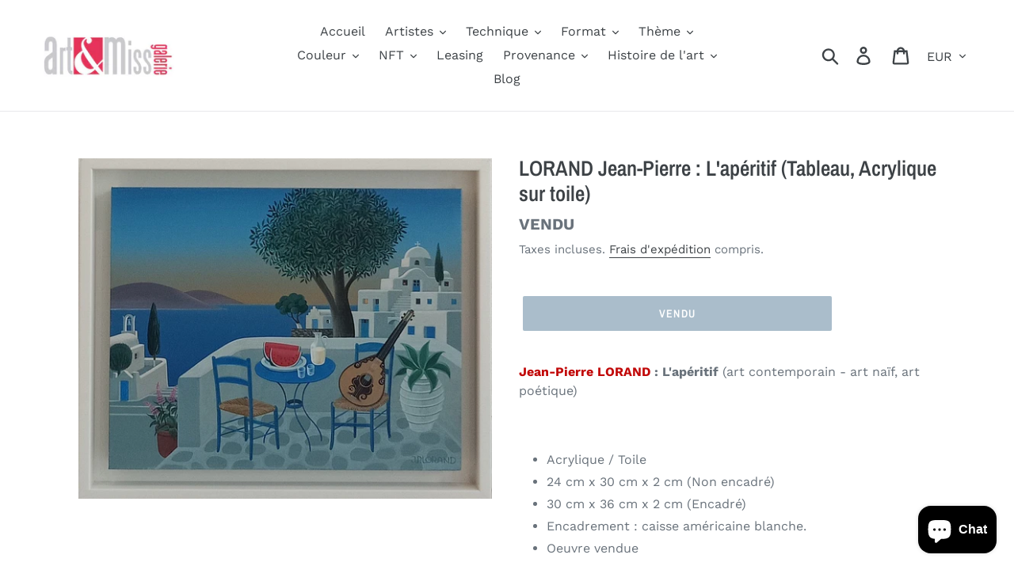

--- FILE ---
content_type: text/html; charset=utf-8
request_url: https://art-top.eu/products/lorand-jean-pierre-laperitif-tableau-acrylique-sur-toile
body_size: 37016
content:
<!doctype html>

<html class="no-js" lang="fr" dir="ltr">
  <head>
<meta charset="utf-8">
    <meta http-equiv="X-UA-Compatible" content="IE=edge,chrome=1">

    <meta
      name="viewport"
      content="width=device-width, initial-scale=1, maximum-scale=2"
    >

    <meta name="theme-color" content="#557b97">
    <link rel="canonical" href="https://art-top.eu/products/lorand-jean-pierre-laperitif-tableau-acrylique-sur-toile"><link rel="shortcut icon" href="//art-top.eu/cdn/shop/files/Flavicon_32x32.jpg?v=1764847504" type="image/png"><title>ART ET MISS - LORAND Jean-Pierre: L’apéritif (Tableau</title><meta name="description" content="LORAND Jean-Pierre : art contemporain - art naïf, art singulier"><!-- /snippets/social-meta-tags.liquid -->




<meta property="og:site_name" content="ART ET MISS">
<meta property="og:url" content="https://art-top.eu/products/lorand-jean-pierre-laperitif-tableau-acrylique-sur-toile">
<meta property="og:title" content="LORAND Jean-Pierre  : L'apéritif  (Tableau, Acrylique sur toile)">
<meta property="og:type" content="product">
<meta property="og:description" content="LORAND Jean-Pierre : art contemporain - art naïf, art singulier">

  <meta property="og:price:amount" content="670,00">
  <meta property="og:price:currency" content="EUR">

<meta property="og:image" content="http://art-top.eu/cdn/shop/products/lorand-jean-pierre-laperitif-tableau-acrylique-sur-toile-171483_1200x1200.jpg?v=1705065235">
<meta property="og:image:secure_url" content="https://art-top.eu/cdn/shop/products/lorand-jean-pierre-laperitif-tableau-acrylique-sur-toile-171483_1200x1200.jpg?v=1705065235">


  <meta name="twitter:site" content="@artetmiss">

<meta name="twitter:card" content="summary_large_image">
<meta name="twitter:title" content="LORAND Jean-Pierre  : L'apéritif  (Tableau, Acrylique sur toile)">
<meta name="twitter:description" content="LORAND Jean-Pierre : art contemporain - art naïf, art singulier">


    <link href="//art-top.eu/cdn/shop/t/1/assets/theme.scss.css?v=60283706253089104531764002411" rel="stylesheet" type="text/css" media="all" />

    <script>
      var theme = {
        strings: {
          addToCart: "Ajouter au panier",
          soldOut: "VENDU",
          unavailable: "Non disponible",
          regularPrice: "Prix normal",
          sale: "Solde",
          showMore: "Afficher plus",
          showLess: "Afficher moins",
          addressError: "Une erreur s\u0026#39;est produite dans la recherche de cette adresse",
          addressNoResults: "Aucun résultat pour cette adresse",
          addressQueryLimit: "Vous avez dépassé la limite d'utilisation de l'API de Google. Pensez à mettre à niveau vers un \u003ca href=\"https:\/\/developers.google.com\/maps\/premium\/usage-limits\"\u003eforfait premium\u003c\/a\u003e.",
          authError: "Une erreur s'est produite lors de l'authentification de votre compte Google Maps.",
          newWindow: "S\u0026#39;ouvre dans une nouvelle fenêtre.",
          external: "Ouvre un site externe.",
          newWindowExternal: "Ouvre un site externe dans une nouvelle fenêtre.",
          quantityMinimumMessage: "La quantité doit être supérieure ou égale à 1",
          unitPrice: "Prix unitaire",
          unitPriceSeparator: "par",
          oneCartCount: "1 article",
          otherCartCount: "[count] article",
          quantityLabel: "Quantité : [count]"
        },
        moneyFormat: "€{{amount_with_comma_separator}}"
      }

      document.documentElement.className = document.documentElement.className.replace('no-js', 'js');
    </script><script src="//art-top.eu/cdn/shop/t/1/assets/lazysizes.js?v=94224023136283657951562504860" async="async"></script>
    <script src="//art-top.eu/cdn/shop/t/1/assets/vendor.js?v=12001839194546984181700247449" defer="defer"></script>
    <script src="//art-top.eu/cdn/shop/t/1/assets/theme.js?v=107203192688088972491562504860" defer="defer"></script><script>window.performance && window.performance.mark && window.performance.mark('shopify.content_for_header.start');</script><meta name="google-site-verification" content="W7-6EPFP_dciD6K9b0Iv8g4x13QCn68hNFfhwcHufkA">
<meta name="google-site-verification" content="Nb81H54u08eTNuOu5YREytmMMEn_ZcVij_UIHW4yaQI">
<meta name="facebook-domain-verification" content="7xn9whwao4q5l7v2dzl087afvpqr67">
<meta name="facebook-domain-verification" content="0u3apq81e1cqlzffep2rm7vllt42qk">
<meta id="shopify-digital-wallet" name="shopify-digital-wallet" content="/25578504267/digital_wallets/dialog">
<meta name="shopify-checkout-api-token" content="cb50cd2d5aa5abf9a52d2ad9f6cdf191">
<meta id="in-context-paypal-metadata" data-shop-id="25578504267" data-venmo-supported="false" data-environment="production" data-locale="fr_FR" data-paypal-v4="true" data-currency="EUR">
<link rel="alternate" type="application/json+oembed" href="https://art-top.eu/products/lorand-jean-pierre-laperitif-tableau-acrylique-sur-toile.oembed">
<script async="async" src="/checkouts/internal/preloads.js?locale=fr-FR"></script>
<link rel="preconnect" href="https://shop.app" crossorigin="anonymous">
<script async="async" src="https://shop.app/checkouts/internal/preloads.js?locale=fr-FR&shop_id=25578504267" crossorigin="anonymous"></script>
<script id="shopify-features" type="application/json">{"accessToken":"cb50cd2d5aa5abf9a52d2ad9f6cdf191","betas":["rich-media-storefront-analytics"],"domain":"art-top.eu","predictiveSearch":true,"shopId":25578504267,"locale":"fr"}</script>
<script>var Shopify = Shopify || {};
Shopify.shop = "art-et-miss.myshopify.com";
Shopify.locale = "fr";
Shopify.currency = {"active":"EUR","rate":"1.0"};
Shopify.country = "FR";
Shopify.theme = {"name":"Debut","id":74899718219,"schema_name":"Debut","schema_version":"12.2.1","theme_store_id":796,"role":"main"};
Shopify.theme.handle = "null";
Shopify.theme.style = {"id":null,"handle":null};
Shopify.cdnHost = "art-top.eu/cdn";
Shopify.routes = Shopify.routes || {};
Shopify.routes.root = "/";</script>
<script type="module">!function(o){(o.Shopify=o.Shopify||{}).modules=!0}(window);</script>
<script>!function(o){function n(){var o=[];function n(){o.push(Array.prototype.slice.apply(arguments))}return n.q=o,n}var t=o.Shopify=o.Shopify||{};t.loadFeatures=n(),t.autoloadFeatures=n()}(window);</script>
<script>
  window.ShopifyPay = window.ShopifyPay || {};
  window.ShopifyPay.apiHost = "shop.app\/pay";
  window.ShopifyPay.redirectState = null;
</script>
<script id="shop-js-analytics" type="application/json">{"pageType":"product"}</script>
<script defer="defer" async type="module" src="//art-top.eu/cdn/shopifycloud/shop-js/modules/v2/client.init-shop-cart-sync_INwxTpsh.fr.esm.js"></script>
<script defer="defer" async type="module" src="//art-top.eu/cdn/shopifycloud/shop-js/modules/v2/chunk.common_YNAa1F1g.esm.js"></script>
<script type="module">
  await import("//art-top.eu/cdn/shopifycloud/shop-js/modules/v2/client.init-shop-cart-sync_INwxTpsh.fr.esm.js");
await import("//art-top.eu/cdn/shopifycloud/shop-js/modules/v2/chunk.common_YNAa1F1g.esm.js");

  window.Shopify.SignInWithShop?.initShopCartSync?.({"fedCMEnabled":true,"windoidEnabled":true});

</script>
<script>
  window.Shopify = window.Shopify || {};
  if (!window.Shopify.featureAssets) window.Shopify.featureAssets = {};
  window.Shopify.featureAssets['shop-js'] = {"shop-cart-sync":["modules/v2/client.shop-cart-sync_BVs4vSl-.fr.esm.js","modules/v2/chunk.common_YNAa1F1g.esm.js"],"init-fed-cm":["modules/v2/client.init-fed-cm_CEmYoMXU.fr.esm.js","modules/v2/chunk.common_YNAa1F1g.esm.js"],"shop-button":["modules/v2/client.shop-button_BhVpOdEY.fr.esm.js","modules/v2/chunk.common_YNAa1F1g.esm.js"],"init-windoid":["modules/v2/client.init-windoid_DVncJssP.fr.esm.js","modules/v2/chunk.common_YNAa1F1g.esm.js"],"shop-cash-offers":["modules/v2/client.shop-cash-offers_CD5ChB-w.fr.esm.js","modules/v2/chunk.common_YNAa1F1g.esm.js","modules/v2/chunk.modal_DXhkN-5p.esm.js"],"shop-toast-manager":["modules/v2/client.shop-toast-manager_CMZA41xP.fr.esm.js","modules/v2/chunk.common_YNAa1F1g.esm.js"],"init-shop-email-lookup-coordinator":["modules/v2/client.init-shop-email-lookup-coordinator_Dxg3Qq63.fr.esm.js","modules/v2/chunk.common_YNAa1F1g.esm.js"],"pay-button":["modules/v2/client.pay-button_CApwTr-J.fr.esm.js","modules/v2/chunk.common_YNAa1F1g.esm.js"],"avatar":["modules/v2/client.avatar_BTnouDA3.fr.esm.js"],"init-shop-cart-sync":["modules/v2/client.init-shop-cart-sync_INwxTpsh.fr.esm.js","modules/v2/chunk.common_YNAa1F1g.esm.js"],"shop-login-button":["modules/v2/client.shop-login-button_Ctct7BR2.fr.esm.js","modules/v2/chunk.common_YNAa1F1g.esm.js","modules/v2/chunk.modal_DXhkN-5p.esm.js"],"init-customer-accounts-sign-up":["modules/v2/client.init-customer-accounts-sign-up_DTysEz83.fr.esm.js","modules/v2/client.shop-login-button_Ctct7BR2.fr.esm.js","modules/v2/chunk.common_YNAa1F1g.esm.js","modules/v2/chunk.modal_DXhkN-5p.esm.js"],"init-shop-for-new-customer-accounts":["modules/v2/client.init-shop-for-new-customer-accounts_wbmNjFX3.fr.esm.js","modules/v2/client.shop-login-button_Ctct7BR2.fr.esm.js","modules/v2/chunk.common_YNAa1F1g.esm.js","modules/v2/chunk.modal_DXhkN-5p.esm.js"],"init-customer-accounts":["modules/v2/client.init-customer-accounts_DqpN27KS.fr.esm.js","modules/v2/client.shop-login-button_Ctct7BR2.fr.esm.js","modules/v2/chunk.common_YNAa1F1g.esm.js","modules/v2/chunk.modal_DXhkN-5p.esm.js"],"shop-follow-button":["modules/v2/client.shop-follow-button_CBz8VXaE.fr.esm.js","modules/v2/chunk.common_YNAa1F1g.esm.js","modules/v2/chunk.modal_DXhkN-5p.esm.js"],"lead-capture":["modules/v2/client.lead-capture_Bo6pQGej.fr.esm.js","modules/v2/chunk.common_YNAa1F1g.esm.js","modules/v2/chunk.modal_DXhkN-5p.esm.js"],"checkout-modal":["modules/v2/client.checkout-modal_B_8gz53b.fr.esm.js","modules/v2/chunk.common_YNAa1F1g.esm.js","modules/v2/chunk.modal_DXhkN-5p.esm.js"],"shop-login":["modules/v2/client.shop-login_CTIGRVE1.fr.esm.js","modules/v2/chunk.common_YNAa1F1g.esm.js","modules/v2/chunk.modal_DXhkN-5p.esm.js"],"payment-terms":["modules/v2/client.payment-terms_BUSo56Mg.fr.esm.js","modules/v2/chunk.common_YNAa1F1g.esm.js","modules/v2/chunk.modal_DXhkN-5p.esm.js"]};
</script>
<script>(function() {
  var isLoaded = false;
  function asyncLoad() {
    if (isLoaded) return;
    isLoaded = true;
    var urls = ["https:\/\/widget.artplacer.com\/js\/script.js?shop=art-et-miss.myshopify.com","https:\/\/shop-app.artplacer.com\/widget\/launcher\/1083?shop=art-et-miss.myshopify.com","https:\/\/cdn.shopify.com\/s\/files\/1\/0597\/3783\/3627\/files\/tptinstall.min.js?v=1718591634\u0026t=tapita-seo-script-tags\u0026shop=art-et-miss.myshopify.com"];
    for (var i = 0; i < urls.length; i++) {
      var s = document.createElement('script');
      s.type = 'text/javascript';
      s.async = true;
      s.src = urls[i];
      var x = document.getElementsByTagName('script')[0];
      x.parentNode.insertBefore(s, x);
    }
  };
  if(window.attachEvent) {
    window.attachEvent('onload', asyncLoad);
  } else {
    window.addEventListener('load', asyncLoad, false);
  }
})();</script>
<script id="__st">var __st={"a":25578504267,"offset":3600,"reqid":"428aef7e-70b5-4939-9984-282b226175a5-1768999652","pageurl":"art-top.eu\/products\/lorand-jean-pierre-laperitif-tableau-acrylique-sur-toile","u":"f238cf0e02a4","p":"product","rtyp":"product","rid":4612190175307};</script>
<script>window.ShopifyPaypalV4VisibilityTracking = true;</script>
<script id="captcha-bootstrap">!function(){'use strict';const t='contact',e='account',n='new_comment',o=[[t,t],['blogs',n],['comments',n],[t,'customer']],c=[[e,'customer_login'],[e,'guest_login'],[e,'recover_customer_password'],[e,'create_customer']],r=t=>t.map((([t,e])=>`form[action*='/${t}']:not([data-nocaptcha='true']) input[name='form_type'][value='${e}']`)).join(','),a=t=>()=>t?[...document.querySelectorAll(t)].map((t=>t.form)):[];function s(){const t=[...o],e=r(t);return a(e)}const i='password',u='form_key',d=['recaptcha-v3-token','g-recaptcha-response','h-captcha-response',i],f=()=>{try{return window.sessionStorage}catch{return}},m='__shopify_v',_=t=>t.elements[u];function p(t,e,n=!1){try{const o=window.sessionStorage,c=JSON.parse(o.getItem(e)),{data:r}=function(t){const{data:e,action:n}=t;return t[m]||n?{data:e,action:n}:{data:t,action:n}}(c);for(const[e,n]of Object.entries(r))t.elements[e]&&(t.elements[e].value=n);n&&o.removeItem(e)}catch(o){console.error('form repopulation failed',{error:o})}}const l='form_type',E='cptcha';function T(t){t.dataset[E]=!0}const w=window,h=w.document,L='Shopify',v='ce_forms',y='captcha';let A=!1;((t,e)=>{const n=(g='f06e6c50-85a8-45c8-87d0-21a2b65856fe',I='https://cdn.shopify.com/shopifycloud/storefront-forms-hcaptcha/ce_storefront_forms_captcha_hcaptcha.v1.5.2.iife.js',D={infoText:'Protégé par hCaptcha',privacyText:'Confidentialité',termsText:'Conditions'},(t,e,n)=>{const o=w[L][v],c=o.bindForm;if(c)return c(t,g,e,D).then(n);var r;o.q.push([[t,g,e,D],n]),r=I,A||(h.body.append(Object.assign(h.createElement('script'),{id:'captcha-provider',async:!0,src:r})),A=!0)});var g,I,D;w[L]=w[L]||{},w[L][v]=w[L][v]||{},w[L][v].q=[],w[L][y]=w[L][y]||{},w[L][y].protect=function(t,e){n(t,void 0,e),T(t)},Object.freeze(w[L][y]),function(t,e,n,w,h,L){const[v,y,A,g]=function(t,e,n){const i=e?o:[],u=t?c:[],d=[...i,...u],f=r(d),m=r(i),_=r(d.filter((([t,e])=>n.includes(e))));return[a(f),a(m),a(_),s()]}(w,h,L),I=t=>{const e=t.target;return e instanceof HTMLFormElement?e:e&&e.form},D=t=>v().includes(t);t.addEventListener('submit',(t=>{const e=I(t);if(!e)return;const n=D(e)&&!e.dataset.hcaptchaBound&&!e.dataset.recaptchaBound,o=_(e),c=g().includes(e)&&(!o||!o.value);(n||c)&&t.preventDefault(),c&&!n&&(function(t){try{if(!f())return;!function(t){const e=f();if(!e)return;const n=_(t);if(!n)return;const o=n.value;o&&e.removeItem(o)}(t);const e=Array.from(Array(32),(()=>Math.random().toString(36)[2])).join('');!function(t,e){_(t)||t.append(Object.assign(document.createElement('input'),{type:'hidden',name:u})),t.elements[u].value=e}(t,e),function(t,e){const n=f();if(!n)return;const o=[...t.querySelectorAll(`input[type='${i}']`)].map((({name:t})=>t)),c=[...d,...o],r={};for(const[a,s]of new FormData(t).entries())c.includes(a)||(r[a]=s);n.setItem(e,JSON.stringify({[m]:1,action:t.action,data:r}))}(t,e)}catch(e){console.error('failed to persist form',e)}}(e),e.submit())}));const S=(t,e)=>{t&&!t.dataset[E]&&(n(t,e.some((e=>e===t))),T(t))};for(const o of['focusin','change'])t.addEventListener(o,(t=>{const e=I(t);D(e)&&S(e,y())}));const B=e.get('form_key'),M=e.get(l),P=B&&M;t.addEventListener('DOMContentLoaded',(()=>{const t=y();if(P)for(const e of t)e.elements[l].value===M&&p(e,B);[...new Set([...A(),...v().filter((t=>'true'===t.dataset.shopifyCaptcha))])].forEach((e=>S(e,t)))}))}(h,new URLSearchParams(w.location.search),n,t,e,['guest_login'])})(!0,!0)}();</script>
<script integrity="sha256-4kQ18oKyAcykRKYeNunJcIwy7WH5gtpwJnB7kiuLZ1E=" data-source-attribution="shopify.loadfeatures" defer="defer" src="//art-top.eu/cdn/shopifycloud/storefront/assets/storefront/load_feature-a0a9edcb.js" crossorigin="anonymous"></script>
<script crossorigin="anonymous" defer="defer" src="//art-top.eu/cdn/shopifycloud/storefront/assets/shopify_pay/storefront-65b4c6d7.js?v=20250812"></script>
<script data-source-attribution="shopify.dynamic_checkout.dynamic.init">var Shopify=Shopify||{};Shopify.PaymentButton=Shopify.PaymentButton||{isStorefrontPortableWallets:!0,init:function(){window.Shopify.PaymentButton.init=function(){};var t=document.createElement("script");t.src="https://art-top.eu/cdn/shopifycloud/portable-wallets/latest/portable-wallets.fr.js",t.type="module",document.head.appendChild(t)}};
</script>
<script data-source-attribution="shopify.dynamic_checkout.buyer_consent">
  function portableWalletsHideBuyerConsent(e){var t=document.getElementById("shopify-buyer-consent"),n=document.getElementById("shopify-subscription-policy-button");t&&n&&(t.classList.add("hidden"),t.setAttribute("aria-hidden","true"),n.removeEventListener("click",e))}function portableWalletsShowBuyerConsent(e){var t=document.getElementById("shopify-buyer-consent"),n=document.getElementById("shopify-subscription-policy-button");t&&n&&(t.classList.remove("hidden"),t.removeAttribute("aria-hidden"),n.addEventListener("click",e))}window.Shopify?.PaymentButton&&(window.Shopify.PaymentButton.hideBuyerConsent=portableWalletsHideBuyerConsent,window.Shopify.PaymentButton.showBuyerConsent=portableWalletsShowBuyerConsent);
</script>
<script data-source-attribution="shopify.dynamic_checkout.cart.bootstrap">document.addEventListener("DOMContentLoaded",(function(){function t(){return document.querySelector("shopify-accelerated-checkout-cart, shopify-accelerated-checkout")}if(t())Shopify.PaymentButton.init();else{new MutationObserver((function(e,n){t()&&(Shopify.PaymentButton.init(),n.disconnect())})).observe(document.body,{childList:!0,subtree:!0})}}));
</script>
<link id="shopify-accelerated-checkout-styles" rel="stylesheet" media="screen" href="https://art-top.eu/cdn/shopifycloud/portable-wallets/latest/accelerated-checkout-backwards-compat.css" crossorigin="anonymous">
<style id="shopify-accelerated-checkout-cart">
        #shopify-buyer-consent {
  margin-top: 1em;
  display: inline-block;
  width: 100%;
}

#shopify-buyer-consent.hidden {
  display: none;
}

#shopify-subscription-policy-button {
  background: none;
  border: none;
  padding: 0;
  text-decoration: underline;
  font-size: inherit;
  cursor: pointer;
}

#shopify-subscription-policy-button::before {
  box-shadow: none;
}

      </style>

<script>window.performance && window.performance.mark && window.performance.mark('shopify.content_for_header.end');</script><script src="https://cdn.shopify.com/extensions/e8878072-2f6b-4e89-8082-94b04320908d/inbox-1254/assets/inbox-chat-loader.js" type="text/javascript" defer="defer"></script>
<link href="https://monorail-edge.shopifysvc.com" rel="dns-prefetch">
<script>(function(){if ("sendBeacon" in navigator && "performance" in window) {try {var session_token_from_headers = performance.getEntriesByType('navigation')[0].serverTiming.find(x => x.name == '_s').description;} catch {var session_token_from_headers = undefined;}var session_cookie_matches = document.cookie.match(/_shopify_s=([^;]*)/);var session_token_from_cookie = session_cookie_matches && session_cookie_matches.length === 2 ? session_cookie_matches[1] : "";var session_token = session_token_from_headers || session_token_from_cookie || "";function handle_abandonment_event(e) {var entries = performance.getEntries().filter(function(entry) {return /monorail-edge.shopifysvc.com/.test(entry.name);});if (!window.abandonment_tracked && entries.length === 0) {window.abandonment_tracked = true;var currentMs = Date.now();var navigation_start = performance.timing.navigationStart;var payload = {shop_id: 25578504267,url: window.location.href,navigation_start,duration: currentMs - navigation_start,session_token,page_type: "product"};window.navigator.sendBeacon("https://monorail-edge.shopifysvc.com/v1/produce", JSON.stringify({schema_id: "online_store_buyer_site_abandonment/1.1",payload: payload,metadata: {event_created_at_ms: currentMs,event_sent_at_ms: currentMs}}));}}window.addEventListener('pagehide', handle_abandonment_event);}}());</script>
<script id="web-pixels-manager-setup">(function e(e,d,r,n,o){if(void 0===o&&(o={}),!Boolean(null===(a=null===(i=window.Shopify)||void 0===i?void 0:i.analytics)||void 0===a?void 0:a.replayQueue)){var i,a;window.Shopify=window.Shopify||{};var t=window.Shopify;t.analytics=t.analytics||{};var s=t.analytics;s.replayQueue=[],s.publish=function(e,d,r){return s.replayQueue.push([e,d,r]),!0};try{self.performance.mark("wpm:start")}catch(e){}var l=function(){var e={modern:/Edge?\/(1{2}[4-9]|1[2-9]\d|[2-9]\d{2}|\d{4,})\.\d+(\.\d+|)|Firefox\/(1{2}[4-9]|1[2-9]\d|[2-9]\d{2}|\d{4,})\.\d+(\.\d+|)|Chrom(ium|e)\/(9{2}|\d{3,})\.\d+(\.\d+|)|(Maci|X1{2}).+ Version\/(15\.\d+|(1[6-9]|[2-9]\d|\d{3,})\.\d+)([,.]\d+|)( \(\w+\)|)( Mobile\/\w+|) Safari\/|Chrome.+OPR\/(9{2}|\d{3,})\.\d+\.\d+|(CPU[ +]OS|iPhone[ +]OS|CPU[ +]iPhone|CPU IPhone OS|CPU iPad OS)[ +]+(15[._]\d+|(1[6-9]|[2-9]\d|\d{3,})[._]\d+)([._]\d+|)|Android:?[ /-](13[3-9]|1[4-9]\d|[2-9]\d{2}|\d{4,})(\.\d+|)(\.\d+|)|Android.+Firefox\/(13[5-9]|1[4-9]\d|[2-9]\d{2}|\d{4,})\.\d+(\.\d+|)|Android.+Chrom(ium|e)\/(13[3-9]|1[4-9]\d|[2-9]\d{2}|\d{4,})\.\d+(\.\d+|)|SamsungBrowser\/([2-9]\d|\d{3,})\.\d+/,legacy:/Edge?\/(1[6-9]|[2-9]\d|\d{3,})\.\d+(\.\d+|)|Firefox\/(5[4-9]|[6-9]\d|\d{3,})\.\d+(\.\d+|)|Chrom(ium|e)\/(5[1-9]|[6-9]\d|\d{3,})\.\d+(\.\d+|)([\d.]+$|.*Safari\/(?![\d.]+ Edge\/[\d.]+$))|(Maci|X1{2}).+ Version\/(10\.\d+|(1[1-9]|[2-9]\d|\d{3,})\.\d+)([,.]\d+|)( \(\w+\)|)( Mobile\/\w+|) Safari\/|Chrome.+OPR\/(3[89]|[4-9]\d|\d{3,})\.\d+\.\d+|(CPU[ +]OS|iPhone[ +]OS|CPU[ +]iPhone|CPU IPhone OS|CPU iPad OS)[ +]+(10[._]\d+|(1[1-9]|[2-9]\d|\d{3,})[._]\d+)([._]\d+|)|Android:?[ /-](13[3-9]|1[4-9]\d|[2-9]\d{2}|\d{4,})(\.\d+|)(\.\d+|)|Mobile Safari.+OPR\/([89]\d|\d{3,})\.\d+\.\d+|Android.+Firefox\/(13[5-9]|1[4-9]\d|[2-9]\d{2}|\d{4,})\.\d+(\.\d+|)|Android.+Chrom(ium|e)\/(13[3-9]|1[4-9]\d|[2-9]\d{2}|\d{4,})\.\d+(\.\d+|)|Android.+(UC? ?Browser|UCWEB|U3)[ /]?(15\.([5-9]|\d{2,})|(1[6-9]|[2-9]\d|\d{3,})\.\d+)\.\d+|SamsungBrowser\/(5\.\d+|([6-9]|\d{2,})\.\d+)|Android.+MQ{2}Browser\/(14(\.(9|\d{2,})|)|(1[5-9]|[2-9]\d|\d{3,})(\.\d+|))(\.\d+|)|K[Aa][Ii]OS\/(3\.\d+|([4-9]|\d{2,})\.\d+)(\.\d+|)/},d=e.modern,r=e.legacy,n=navigator.userAgent;return n.match(d)?"modern":n.match(r)?"legacy":"unknown"}(),u="modern"===l?"modern":"legacy",c=(null!=n?n:{modern:"",legacy:""})[u],f=function(e){return[e.baseUrl,"/wpm","/b",e.hashVersion,"modern"===e.buildTarget?"m":"l",".js"].join("")}({baseUrl:d,hashVersion:r,buildTarget:u}),m=function(e){var d=e.version,r=e.bundleTarget,n=e.surface,o=e.pageUrl,i=e.monorailEndpoint;return{emit:function(e){var a=e.status,t=e.errorMsg,s=(new Date).getTime(),l=JSON.stringify({metadata:{event_sent_at_ms:s},events:[{schema_id:"web_pixels_manager_load/3.1",payload:{version:d,bundle_target:r,page_url:o,status:a,surface:n,error_msg:t},metadata:{event_created_at_ms:s}}]});if(!i)return console&&console.warn&&console.warn("[Web Pixels Manager] No Monorail endpoint provided, skipping logging."),!1;try{return self.navigator.sendBeacon.bind(self.navigator)(i,l)}catch(e){}var u=new XMLHttpRequest;try{return u.open("POST",i,!0),u.setRequestHeader("Content-Type","text/plain"),u.send(l),!0}catch(e){return console&&console.warn&&console.warn("[Web Pixels Manager] Got an unhandled error while logging to Monorail."),!1}}}}({version:r,bundleTarget:l,surface:e.surface,pageUrl:self.location.href,monorailEndpoint:e.monorailEndpoint});try{o.browserTarget=l,function(e){var d=e.src,r=e.async,n=void 0===r||r,o=e.onload,i=e.onerror,a=e.sri,t=e.scriptDataAttributes,s=void 0===t?{}:t,l=document.createElement("script"),u=document.querySelector("head"),c=document.querySelector("body");if(l.async=n,l.src=d,a&&(l.integrity=a,l.crossOrigin="anonymous"),s)for(var f in s)if(Object.prototype.hasOwnProperty.call(s,f))try{l.dataset[f]=s[f]}catch(e){}if(o&&l.addEventListener("load",o),i&&l.addEventListener("error",i),u)u.appendChild(l);else{if(!c)throw new Error("Did not find a head or body element to append the script");c.appendChild(l)}}({src:f,async:!0,onload:function(){if(!function(){var e,d;return Boolean(null===(d=null===(e=window.Shopify)||void 0===e?void 0:e.analytics)||void 0===d?void 0:d.initialized)}()){var d=window.webPixelsManager.init(e)||void 0;if(d){var r=window.Shopify.analytics;r.replayQueue.forEach((function(e){var r=e[0],n=e[1],o=e[2];d.publishCustomEvent(r,n,o)})),r.replayQueue=[],r.publish=d.publishCustomEvent,r.visitor=d.visitor,r.initialized=!0}}},onerror:function(){return m.emit({status:"failed",errorMsg:"".concat(f," has failed to load")})},sri:function(e){var d=/^sha384-[A-Za-z0-9+/=]+$/;return"string"==typeof e&&d.test(e)}(c)?c:"",scriptDataAttributes:o}),m.emit({status:"loading"})}catch(e){m.emit({status:"failed",errorMsg:(null==e?void 0:e.message)||"Unknown error"})}}})({shopId: 25578504267,storefrontBaseUrl: "https://art-top.eu",extensionsBaseUrl: "https://extensions.shopifycdn.com/cdn/shopifycloud/web-pixels-manager",monorailEndpoint: "https://monorail-edge.shopifysvc.com/unstable/produce_batch",surface: "storefront-renderer",enabledBetaFlags: ["2dca8a86"],webPixelsConfigList: [{"id":"976159045","configuration":"{\"config\":\"{\\\"pixel_id\\\":\\\"G-K6KB7BBNNL\\\",\\\"target_country\\\":\\\"FR\\\",\\\"gtag_events\\\":[{\\\"type\\\":\\\"search\\\",\\\"action_label\\\":[\\\"G-K6KB7BBNNL\\\",\\\"AW-10830581099\\\/XsyzCNLogIwDEOuatqwo\\\"]},{\\\"type\\\":\\\"begin_checkout\\\",\\\"action_label\\\":[\\\"G-K6KB7BBNNL\\\",\\\"AW-10830581099\\\/6YwNCM_ogIwDEOuatqwo\\\"]},{\\\"type\\\":\\\"view_item\\\",\\\"action_label\\\":[\\\"G-K6KB7BBNNL\\\",\\\"AW-10830581099\\\/uDEGCMnogIwDEOuatqwo\\\",\\\"MC-YF58DEE5JH\\\"]},{\\\"type\\\":\\\"purchase\\\",\\\"action_label\\\":[\\\"G-K6KB7BBNNL\\\",\\\"AW-10830581099\\\/RZ2hCMbogIwDEOuatqwo\\\",\\\"MC-YF58DEE5JH\\\"]},{\\\"type\\\":\\\"page_view\\\",\\\"action_label\\\":[\\\"G-K6KB7BBNNL\\\",\\\"AW-10830581099\\\/Zv6jCMPogIwDEOuatqwo\\\",\\\"MC-YF58DEE5JH\\\"]},{\\\"type\\\":\\\"add_payment_info\\\",\\\"action_label\\\":[\\\"G-K6KB7BBNNL\\\",\\\"AW-10830581099\\\/_aakCNXogIwDEOuatqwo\\\"]},{\\\"type\\\":\\\"add_to_cart\\\",\\\"action_label\\\":[\\\"G-K6KB7BBNNL\\\",\\\"AW-10830581099\\\/2h1ACMzogIwDEOuatqwo\\\"]}],\\\"enable_monitoring_mode\\\":false}\"}","eventPayloadVersion":"v1","runtimeContext":"OPEN","scriptVersion":"b2a88bafab3e21179ed38636efcd8a93","type":"APP","apiClientId":1780363,"privacyPurposes":[],"dataSharingAdjustments":{"protectedCustomerApprovalScopes":["read_customer_address","read_customer_email","read_customer_name","read_customer_personal_data","read_customer_phone"]}},{"id":"564560197","configuration":"{\"tagID\":\"2613561022557\"}","eventPayloadVersion":"v1","runtimeContext":"STRICT","scriptVersion":"18031546ee651571ed29edbe71a3550b","type":"APP","apiClientId":3009811,"privacyPurposes":["ANALYTICS","MARKETING","SALE_OF_DATA"],"dataSharingAdjustments":{"protectedCustomerApprovalScopes":["read_customer_address","read_customer_email","read_customer_name","read_customer_personal_data","read_customer_phone"]}},{"id":"388956485","configuration":"{\"pixel_id\":\"988549961627754\",\"pixel_type\":\"facebook_pixel\",\"metaapp_system_user_token\":\"-\"}","eventPayloadVersion":"v1","runtimeContext":"OPEN","scriptVersion":"ca16bc87fe92b6042fbaa3acc2fbdaa6","type":"APP","apiClientId":2329312,"privacyPurposes":["ANALYTICS","MARKETING","SALE_OF_DATA"],"dataSharingAdjustments":{"protectedCustomerApprovalScopes":["read_customer_address","read_customer_email","read_customer_name","read_customer_personal_data","read_customer_phone"]}},{"id":"150339909","eventPayloadVersion":"v1","runtimeContext":"LAX","scriptVersion":"1","type":"CUSTOM","privacyPurposes":["MARKETING"],"name":"Meta pixel (migrated)"},{"id":"shopify-app-pixel","configuration":"{}","eventPayloadVersion":"v1","runtimeContext":"STRICT","scriptVersion":"0450","apiClientId":"shopify-pixel","type":"APP","privacyPurposes":["ANALYTICS","MARKETING"]},{"id":"shopify-custom-pixel","eventPayloadVersion":"v1","runtimeContext":"LAX","scriptVersion":"0450","apiClientId":"shopify-pixel","type":"CUSTOM","privacyPurposes":["ANALYTICS","MARKETING"]}],isMerchantRequest: false,initData: {"shop":{"name":"ART ET MISS","paymentSettings":{"currencyCode":"EUR"},"myshopifyDomain":"art-et-miss.myshopify.com","countryCode":"FR","storefrontUrl":"https:\/\/art-top.eu"},"customer":null,"cart":null,"checkout":null,"productVariants":[{"price":{"amount":670.0,"currencyCode":"EUR"},"product":{"title":"LORAND Jean-Pierre  : L'apéritif  (Tableau, Acrylique sur toile)","vendor":"ART ET MISS","id":"4612190175307","untranslatedTitle":"LORAND Jean-Pierre  : L'apéritif  (Tableau, Acrylique sur toile)","url":"\/products\/lorand-jean-pierre-laperitif-tableau-acrylique-sur-toile","type":"Peinture"},"id":"32524396888139","image":{"src":"\/\/art-top.eu\/cdn\/shop\/products\/lorand-jean-pierre-laperitif-tableau-acrylique-sur-toile-171483.jpg?v=1705065235"},"sku":"LOR-PEI-21","title":"Default Title","untranslatedTitle":"Default Title"}],"purchasingCompany":null},},"https://art-top.eu/cdn","fcfee988w5aeb613cpc8e4bc33m6693e112",{"modern":"","legacy":""},{"shopId":"25578504267","storefrontBaseUrl":"https:\/\/art-top.eu","extensionBaseUrl":"https:\/\/extensions.shopifycdn.com\/cdn\/shopifycloud\/web-pixels-manager","surface":"storefront-renderer","enabledBetaFlags":"[\"2dca8a86\"]","isMerchantRequest":"false","hashVersion":"fcfee988w5aeb613cpc8e4bc33m6693e112","publish":"custom","events":"[[\"page_viewed\",{}],[\"product_viewed\",{\"productVariant\":{\"price\":{\"amount\":670.0,\"currencyCode\":\"EUR\"},\"product\":{\"title\":\"LORAND Jean-Pierre  : L'apéritif  (Tableau, Acrylique sur toile)\",\"vendor\":\"ART ET MISS\",\"id\":\"4612190175307\",\"untranslatedTitle\":\"LORAND Jean-Pierre  : L'apéritif  (Tableau, Acrylique sur toile)\",\"url\":\"\/products\/lorand-jean-pierre-laperitif-tableau-acrylique-sur-toile\",\"type\":\"Peinture\"},\"id\":\"32524396888139\",\"image\":{\"src\":\"\/\/art-top.eu\/cdn\/shop\/products\/lorand-jean-pierre-laperitif-tableau-acrylique-sur-toile-171483.jpg?v=1705065235\"},\"sku\":\"LOR-PEI-21\",\"title\":\"Default Title\",\"untranslatedTitle\":\"Default Title\"}}]]"});</script><script>
  window.ShopifyAnalytics = window.ShopifyAnalytics || {};
  window.ShopifyAnalytics.meta = window.ShopifyAnalytics.meta || {};
  window.ShopifyAnalytics.meta.currency = 'EUR';
  var meta = {"product":{"id":4612190175307,"gid":"gid:\/\/shopify\/Product\/4612190175307","vendor":"ART ET MISS","type":"Peinture","handle":"lorand-jean-pierre-laperitif-tableau-acrylique-sur-toile","variants":[{"id":32524396888139,"price":67000,"name":"LORAND Jean-Pierre  : L'apéritif  (Tableau, Acrylique sur toile)","public_title":null,"sku":"LOR-PEI-21"}],"remote":false},"page":{"pageType":"product","resourceType":"product","resourceId":4612190175307,"requestId":"428aef7e-70b5-4939-9984-282b226175a5-1768999652"}};
  for (var attr in meta) {
    window.ShopifyAnalytics.meta[attr] = meta[attr];
  }
</script>
<script class="analytics">
  (function () {
    var customDocumentWrite = function(content) {
      var jquery = null;

      if (window.jQuery) {
        jquery = window.jQuery;
      } else if (window.Checkout && window.Checkout.$) {
        jquery = window.Checkout.$;
      }

      if (jquery) {
        jquery('body').append(content);
      }
    };

    var hasLoggedConversion = function(token) {
      if (token) {
        return document.cookie.indexOf('loggedConversion=' + token) !== -1;
      }
      return false;
    }

    var setCookieIfConversion = function(token) {
      if (token) {
        var twoMonthsFromNow = new Date(Date.now());
        twoMonthsFromNow.setMonth(twoMonthsFromNow.getMonth() + 2);

        document.cookie = 'loggedConversion=' + token + '; expires=' + twoMonthsFromNow;
      }
    }

    var trekkie = window.ShopifyAnalytics.lib = window.trekkie = window.trekkie || [];
    if (trekkie.integrations) {
      return;
    }
    trekkie.methods = [
      'identify',
      'page',
      'ready',
      'track',
      'trackForm',
      'trackLink'
    ];
    trekkie.factory = function(method) {
      return function() {
        var args = Array.prototype.slice.call(arguments);
        args.unshift(method);
        trekkie.push(args);
        return trekkie;
      };
    };
    for (var i = 0; i < trekkie.methods.length; i++) {
      var key = trekkie.methods[i];
      trekkie[key] = trekkie.factory(key);
    }
    trekkie.load = function(config) {
      trekkie.config = config || {};
      trekkie.config.initialDocumentCookie = document.cookie;
      var first = document.getElementsByTagName('script')[0];
      var script = document.createElement('script');
      script.type = 'text/javascript';
      script.onerror = function(e) {
        var scriptFallback = document.createElement('script');
        scriptFallback.type = 'text/javascript';
        scriptFallback.onerror = function(error) {
                var Monorail = {
      produce: function produce(monorailDomain, schemaId, payload) {
        var currentMs = new Date().getTime();
        var event = {
          schema_id: schemaId,
          payload: payload,
          metadata: {
            event_created_at_ms: currentMs,
            event_sent_at_ms: currentMs
          }
        };
        return Monorail.sendRequest("https://" + monorailDomain + "/v1/produce", JSON.stringify(event));
      },
      sendRequest: function sendRequest(endpointUrl, payload) {
        // Try the sendBeacon API
        if (window && window.navigator && typeof window.navigator.sendBeacon === 'function' && typeof window.Blob === 'function' && !Monorail.isIos12()) {
          var blobData = new window.Blob([payload], {
            type: 'text/plain'
          });

          if (window.navigator.sendBeacon(endpointUrl, blobData)) {
            return true;
          } // sendBeacon was not successful

        } // XHR beacon

        var xhr = new XMLHttpRequest();

        try {
          xhr.open('POST', endpointUrl);
          xhr.setRequestHeader('Content-Type', 'text/plain');
          xhr.send(payload);
        } catch (e) {
          console.log(e);
        }

        return false;
      },
      isIos12: function isIos12() {
        return window.navigator.userAgent.lastIndexOf('iPhone; CPU iPhone OS 12_') !== -1 || window.navigator.userAgent.lastIndexOf('iPad; CPU OS 12_') !== -1;
      }
    };
    Monorail.produce('monorail-edge.shopifysvc.com',
      'trekkie_storefront_load_errors/1.1',
      {shop_id: 25578504267,
      theme_id: 74899718219,
      app_name: "storefront",
      context_url: window.location.href,
      source_url: "//art-top.eu/cdn/s/trekkie.storefront.cd680fe47e6c39ca5d5df5f0a32d569bc48c0f27.min.js"});

        };
        scriptFallback.async = true;
        scriptFallback.src = '//art-top.eu/cdn/s/trekkie.storefront.cd680fe47e6c39ca5d5df5f0a32d569bc48c0f27.min.js';
        first.parentNode.insertBefore(scriptFallback, first);
      };
      script.async = true;
      script.src = '//art-top.eu/cdn/s/trekkie.storefront.cd680fe47e6c39ca5d5df5f0a32d569bc48c0f27.min.js';
      first.parentNode.insertBefore(script, first);
    };
    trekkie.load(
      {"Trekkie":{"appName":"storefront","development":false,"defaultAttributes":{"shopId":25578504267,"isMerchantRequest":null,"themeId":74899718219,"themeCityHash":"5308515467526332028","contentLanguage":"fr","currency":"EUR","eventMetadataId":"4b8d72a1-3e77-4c85-89fe-9c739dd2d663"},"isServerSideCookieWritingEnabled":true,"monorailRegion":"shop_domain","enabledBetaFlags":["65f19447"]},"Session Attribution":{},"S2S":{"facebookCapiEnabled":true,"source":"trekkie-storefront-renderer","apiClientId":580111}}
    );

    var loaded = false;
    trekkie.ready(function() {
      if (loaded) return;
      loaded = true;

      window.ShopifyAnalytics.lib = window.trekkie;

      var originalDocumentWrite = document.write;
      document.write = customDocumentWrite;
      try { window.ShopifyAnalytics.merchantGoogleAnalytics.call(this); } catch(error) {};
      document.write = originalDocumentWrite;

      window.ShopifyAnalytics.lib.page(null,{"pageType":"product","resourceType":"product","resourceId":4612190175307,"requestId":"428aef7e-70b5-4939-9984-282b226175a5-1768999652","shopifyEmitted":true});

      var match = window.location.pathname.match(/checkouts\/(.+)\/(thank_you|post_purchase)/)
      var token = match? match[1]: undefined;
      if (!hasLoggedConversion(token)) {
        setCookieIfConversion(token);
        window.ShopifyAnalytics.lib.track("Viewed Product",{"currency":"EUR","variantId":32524396888139,"productId":4612190175307,"productGid":"gid:\/\/shopify\/Product\/4612190175307","name":"LORAND Jean-Pierre  : L'apéritif  (Tableau, Acrylique sur toile)","price":"670.00","sku":"LOR-PEI-21","brand":"ART ET MISS","variant":null,"category":"Peinture","nonInteraction":true,"remote":false},undefined,undefined,{"shopifyEmitted":true});
      window.ShopifyAnalytics.lib.track("monorail:\/\/trekkie_storefront_viewed_product\/1.1",{"currency":"EUR","variantId":32524396888139,"productId":4612190175307,"productGid":"gid:\/\/shopify\/Product\/4612190175307","name":"LORAND Jean-Pierre  : L'apéritif  (Tableau, Acrylique sur toile)","price":"670.00","sku":"LOR-PEI-21","brand":"ART ET MISS","variant":null,"category":"Peinture","nonInteraction":true,"remote":false,"referer":"https:\/\/art-top.eu\/products\/lorand-jean-pierre-laperitif-tableau-acrylique-sur-toile"});
      }
    });


        var eventsListenerScript = document.createElement('script');
        eventsListenerScript.async = true;
        eventsListenerScript.src = "//art-top.eu/cdn/shopifycloud/storefront/assets/shop_events_listener-3da45d37.js";
        document.getElementsByTagName('head')[0].appendChild(eventsListenerScript);

})();</script>
  <script>
  if (!window.ga || (window.ga && typeof window.ga !== 'function')) {
    window.ga = function ga() {
      (window.ga.q = window.ga.q || []).push(arguments);
      if (window.Shopify && window.Shopify.analytics && typeof window.Shopify.analytics.publish === 'function') {
        window.Shopify.analytics.publish("ga_stub_called", {}, {sendTo: "google_osp_migration"});
      }
      console.error("Shopify's Google Analytics stub called with:", Array.from(arguments), "\nSee https://help.shopify.com/manual/promoting-marketing/pixels/pixel-migration#google for more information.");
    };
    if (window.Shopify && window.Shopify.analytics && typeof window.Shopify.analytics.publish === 'function') {
      window.Shopify.analytics.publish("ga_stub_initialized", {}, {sendTo: "google_osp_migration"});
    }
  }
</script>
<script
  defer
  src="https://art-top.eu/cdn/shopifycloud/perf-kit/shopify-perf-kit-3.0.4.min.js"
  data-application="storefront-renderer"
  data-shop-id="25578504267"
  data-render-region="gcp-us-east1"
  data-page-type="product"
  data-theme-instance-id="74899718219"
  data-theme-name="Debut"
  data-theme-version="12.2.1"
  data-monorail-region="shop_domain"
  data-resource-timing-sampling-rate="10"
  data-shs="true"
  data-shs-beacon="true"
  data-shs-export-with-fetch="true"
  data-shs-logs-sample-rate="1"
  data-shs-beacon-endpoint="https://art-top.eu/api/collect"
></script>
</head>

  <body class="template-product">
    <a class="in-page-link visually-hidden skip-link" href="#MainContent">Passer au contenu</a>

    <div
      id="SearchDrawer"
      class="search-bar drawer drawer--top"
      role="dialog"
      aria-modal="true"
      aria-label="Rechercher"
    >
      <div class="search-bar__table">
        <div class="search-bar__table-cell search-bar__form-wrapper">
          <form class="search search-bar__form" action="/search" method="get" role="search">
            <input
              class="search__input search-bar__input"
              type="search"
              name="q"
              value=""
              placeholder="Rechercher"
              aria-label="Rechercher"
            >
            <button class="search-bar__submit search__submit btn--link" type="submit">
              <svg aria-hidden="true" focusable="false" role="presentation" class="icon icon-search" viewBox="0 0 37 40"><path d="M35.6 36l-9.8-9.8c4.1-5.4 3.6-13.2-1.3-18.1-5.4-5.4-14.2-5.4-19.7 0-5.4 5.4-5.4 14.2 0 19.7 2.6 2.6 6.1 4.1 9.8 4.1 3 0 5.9-1 8.3-2.8l9.8 9.8c.4.4.9.6 1.4.6s1-.2 1.4-.6c.9-.9.9-2.1.1-2.9zm-20.9-8.2c-2.6 0-5.1-1-7-2.9-3.9-3.9-3.9-10.1 0-14C9.6 9 12.2 8 14.7 8s5.1 1 7 2.9c3.9 3.9 3.9 10.1 0 14-1.9 1.9-4.4 2.9-7 2.9z"/></svg>
              <span class="icon__fallback-text">Soumettre</span>
            </button>
          </form>
        </div>
        <div class="search-bar__table-cell text-right">
          <button type="button" class="btn--link search-bar__close js-drawer-close">
            <svg aria-hidden="true" focusable="false" role="presentation" class="icon icon-close" viewBox="0 0 40 40"><path d="M23.868 20.015L39.117 4.78c1.11-1.108 1.11-2.77 0-3.877-1.109-1.108-2.773-1.108-3.882 0L19.986 16.137 4.737.904C3.628-.204 1.965-.204.856.904c-1.11 1.108-1.11 2.77 0 3.877l15.249 15.234L.855 35.248c-1.108 1.108-1.108 2.77 0 3.877.555.554 1.248.831 1.942.831s1.386-.277 1.94-.83l15.25-15.234 15.248 15.233c.555.554 1.248.831 1.941.831s1.387-.277 1.941-.83c1.11-1.109 1.11-2.77 0-3.878L23.868 20.015z" class="layer"/></svg>
            <span class="icon__fallback-text">Fermer</span>
          </button>
        </div>
      </div>
    </div>

    <style data-shopify>

  .cart-popup {
    box-shadow: 1px 1px 10px 2px rgba(232, 233, 235, 0.5);
  }</style><div class="cart-popup-wrapper cart-popup-wrapper--hidden" role="dialog" aria-modal="true" aria-labelledby="CartPopupHeading" data-cart-popup-wrapper>
  <div class="cart-popup" data-cart-popup tabindex="-1">
    <h2 id="CartPopupHeading" class="cart-popup__heading">Ajouté au panier à l&#39;instant</h2>
    <button class="cart-popup__close" aria-label="Fermer" data-cart-popup-close><svg aria-hidden="true" focusable="false" role="presentation" class="icon icon-close" viewBox="0 0 40 40"><path d="M23.868 20.015L39.117 4.78c1.11-1.108 1.11-2.77 0-3.877-1.109-1.108-2.773-1.108-3.882 0L19.986 16.137 4.737.904C3.628-.204 1.965-.204.856.904c-1.11 1.108-1.11 2.77 0 3.877l15.249 15.234L.855 35.248c-1.108 1.108-1.108 2.77 0 3.877.555.554 1.248.831 1.942.831s1.386-.277 1.94-.83l15.25-15.234 15.248 15.233c.555.554 1.248.831 1.941.831s1.387-.277 1.941-.83c1.11-1.109 1.11-2.77 0-3.878L23.868 20.015z" class="layer"/></svg></button>

    <div class="cart-popup-item">
      <div class="cart-popup-item__image-wrapper hide" data-cart-popup-image-wrapper>
        <div class="cart-popup-item__image-placeholder" data-cart-popup-image-placeholder>
          <div class="placeholder-background placeholder-background--animation"></div>
        </div>
      </div>
      <div class="cart-popup-item__description">
        <div>
          <div class="cart-popup-item__title" data-cart-popup-title></div>
          <ul class="product-details" aria-label="Détails des produits" data-cart-popup-product-details></ul>
        </div>
        <div class="cart-popup-item__quantity">
          <span class="visually-hidden" data-cart-popup-quantity-label></span>
          <span aria-hidden="true">Qté:</span>
          <span aria-hidden="true" data-cart-popup-quantity></span>
        </div>
      </div>
    </div>

    <a href="/cart" class="cart-popup__cta-link btn btn--secondary-accent">
      Voir le panier (<span data-cart-popup-cart-quantity></span>)
    </a>

    <div class="cart-popup__dismiss">
      <button class="cart-popup__dismiss-button text-link text-link--accent" data-cart-popup-dismiss>
        Poursuivre vos achats
      </button>
    </div>
  </div>
</div>


    <div id="shopify-section-header" class="shopify-section">

<div data-section-id="header" data-section-type="header-section">
  

  <header
    class="site-header border-bottom logo--left"
    role="banner"
  >
    <div class="grid grid--no-gutters grid--table site-header__mobile-nav">
      

      <div class="grid__item medium-up--one-quarter logo-align--left">
        
        
          <div class="h2 site-header__logo">
        
        
<a
            href="/"
            class="site-header__logo-image"
          >
            
            <img
              class="lazyload js"
              src="//art-top.eu/cdn/shop/files/LOGO-art_et-miss_2edc64cd-9a72-491b-b9dd-298d4f5cf558_300x300.jpg?v=1700046516"
              data-src="//art-top.eu/cdn/shop/files/LOGO-art_et-miss_2edc64cd-9a72-491b-b9dd-298d4f5cf558_{width}x.jpg?v=1700046516"
              data-widths="[180, 360, 540, 720, 900, 1080, 1296, 1512, 1728, 2048]"
              data-aspectratio="2.591304347826087"
              data-sizes="auto"
              alt="ART ET MISS"
              style="max-width: 165px"
            >
            <noscript>
              
              <img
                src="//art-top.eu/cdn/shop/files/LOGO-art_et-miss_2edc64cd-9a72-491b-b9dd-298d4f5cf558_165x.jpg?v=1700046516"
                srcset="//art-top.eu/cdn/shop/files/LOGO-art_et-miss_2edc64cd-9a72-491b-b9dd-298d4f5cf558_165x.jpg?v=1700046516 1x, //art-top.eu/cdn/shop/files/LOGO-art_et-miss_2edc64cd-9a72-491b-b9dd-298d4f5cf558_165x@2x.jpg?v=1700046516 2x"
                alt="ART ET MISS"
                style="max-width: 165px;"
              >
            </noscript>
          </a>
        
        
          </div>
        
      </div>

      
        <nav class="grid__item medium-up--one-half small--hide" id="AccessibleNav" role="navigation">
          <ul class="site-nav list--inline " id="SiteNav">
  



    
      <li >
        <a href="/"
          class="site-nav__link site-nav__link--main"
          
        >
          <span class="site-nav__label">Accueil</span>
        </a>
      </li>
    
  



    
      <li class="site-nav--has-dropdown site-nav--has-centered-dropdown" data-has-dropdowns>
        <button class="site-nav__link site-nav__link--main site-nav__link--button" type="button" aria-expanded="false" aria-controls="SiteNavLabel-artistes">
          <span class="site-nav__label">Artistes</span><svg aria-hidden="true" focusable="false" role="presentation" class="icon icon--wide icon-chevron-down" viewBox="0 0 498.98 284.49"><defs><style>.cls-1{fill:#231f20}</style></defs><path class="cls-1" d="M80.93 271.76A35 35 0 0 1 140.68 247l189.74 189.75L520.16 247a35 35 0 1 1 49.5 49.5L355.17 511a35 35 0 0 1-49.5 0L91.18 296.5a34.89 34.89 0 0 1-10.25-24.74z" transform="translate(-80.93 -236.76)"/></svg>
        </button>

        <div class="site-nav__dropdown site-nav__dropdown--centered" id="SiteNavLabel-artistes">
          
            <div class="site-nav__childlist">
              <ul class="site-nav__childlist-grid">
                
                  
                    <li class="site-nav__childlist-item">
                      <a href="/collections/artistes"
                        class="site-nav__link site-nav__child-link site-nav__child-link--parent"
                        
                      >
                        <span class="site-nav__label">Peintres</span>
                      </a>

                      
                        <ul>
                        
                          <li>
                            <a href="/collections/adelia"
                            class="site-nav__link site-nav__child-link"
                            
                          >
                              <span class="site-nav__label">Adelia</span>
                            </a>
                          </li>
                        
                          <li>
                            <a href="/collections/alexander"
                            class="site-nav__link site-nav__child-link"
                            
                          >
                              <span class="site-nav__label">Alexander</span>
                            </a>
                          </li>
                        
                          <li>
                            <a href="/collections/alliaume"
                            class="site-nav__link site-nav__child-link"
                            
                          >
                              <span class="site-nav__label">Alliaume</span>
                            </a>
                          </li>
                        
                          <li>
                            <a href="/collections/arivetso"
                            class="site-nav__link site-nav__child-link"
                            
                          >
                              <span class="site-nav__label">Arivetso</span>
                            </a>
                          </li>
                        
                          <li>
                            <a href="/collections/arnouil"
                            class="site-nav__link site-nav__child-link"
                            
                          >
                              <span class="site-nav__label">Arnouil</span>
                            </a>
                          </li>
                        
                          <li>
                            <a href="/collections/atzori"
                            class="site-nav__link site-nav__child-link"
                            
                          >
                              <span class="site-nav__label">Atzori</span>
                            </a>
                          </li>
                        
                          <li>
                            <a href="/collections/bealaff-girotto"
                            class="site-nav__link site-nav__child-link"
                            
                          >
                              <span class="site-nav__label">Bealaff-Girotto</span>
                            </a>
                          </li>
                        
                          <li>
                            <a href="/collections/billmann"
                            class="site-nav__link site-nav__child-link"
                            
                          >
                              <span class="site-nav__label">Billmann</span>
                            </a>
                          </li>
                        
                          <li>
                            <a href="/collections/caalista"
                            class="site-nav__link site-nav__child-link"
                            
                          >
                              <span class="site-nav__label">Caalista</span>
                            </a>
                          </li>
                        
                          <li>
                            <a href="/collections/cantillon"
                            class="site-nav__link site-nav__child-link"
                            
                          >
                              <span class="site-nav__label">Cantillon</span>
                            </a>
                          </li>
                        
                          <li>
                            <a href="/collections/cardoso"
                            class="site-nav__link site-nav__child-link"
                            
                          >
                              <span class="site-nav__label">Cardoso</span>
                            </a>
                          </li>
                        
                          <li>
                            <a href="/collections/cha-sun"
                            class="site-nav__link site-nav__child-link"
                            
                          >
                              <span class="site-nav__label">Cha Sun</span>
                            </a>
                          </li>
                        
                          <li>
                            <a href="/collections/charles-nicolas"
                            class="site-nav__link site-nav__child-link"
                            
                          >
                              <span class="site-nav__label">Charles Nicolas</span>
                            </a>
                          </li>
                        
                          <li>
                            <a href="/collections/chesca"
                            class="site-nav__link site-nav__child-link"
                            
                          >
                              <span class="site-nav__label">Chesca</span>
                            </a>
                          </li>
                        
                          <li>
                            <a href="/collections/christy"
                            class="site-nav__link site-nav__child-link"
                            
                          >
                              <span class="site-nav__label">Christy</span>
                            </a>
                          </li>
                        
                          <li>
                            <a href="/collections/coccina"
                            class="site-nav__link site-nav__child-link"
                            
                          >
                              <span class="site-nav__label">Coccina</span>
                            </a>
                          </li>
                        
                          <li>
                            <a href="/collections/cognet"
                            class="site-nav__link site-nav__child-link"
                            
                          >
                              <span class="site-nav__label">Cognet</span>
                            </a>
                          </li>
                        
                          <li>
                            <a href="/collections/colomes"
                            class="site-nav__link site-nav__child-link"
                            
                          >
                              <span class="site-nav__label">Colomès</span>
                            </a>
                          </li>
                        
                          <li>
                            <a href="/collections/coulibeuf-espejo"
                            class="site-nav__link site-nav__child-link"
                            
                          >
                              <span class="site-nav__label">Coulibeuf-Espejo</span>
                            </a>
                          </li>
                        
                          <li>
                            <a href="/collections/couteau"
                            class="site-nav__link site-nav__child-link"
                            
                          >
                              <span class="site-nav__label">Couteau</span>
                            </a>
                          </li>
                        
                          <li>
                            <a href="/collections/daluz-galego"
                            class="site-nav__link site-nav__child-link"
                            
                          >
                              <span class="site-nav__label">Daluz-Galego</span>
                            </a>
                          </li>
                        
                          <li>
                            <a href="/collections/dardeau-artiste-peintre-francaise-abstraction-lumineuse"
                            class="site-nav__link site-nav__child-link"
                            
                          >
                              <span class="site-nav__label">Dardeau</span>
                            </a>
                          </li>
                        
                          <li>
                            <a href="/collections/dunbar"
                            class="site-nav__link site-nav__child-link"
                            
                          >
                              <span class="site-nav__label">Dunbar</span>
                            </a>
                          </li>
                        
                          <li>
                            <a href="/collections/fang"
                            class="site-nav__link site-nav__child-link"
                            
                          >
                              <span class="site-nav__label">Fang</span>
                            </a>
                          </li>
                        
                          <li>
                            <a href="/collections/feitussi"
                            class="site-nav__link site-nav__child-link"
                            
                          >
                              <span class="site-nav__label">Feitussi</span>
                            </a>
                          </li>
                        
                          <li>
                            <a href="/collections/frappis"
                            class="site-nav__link site-nav__child-link"
                            
                          >
                              <span class="site-nav__label">Frappis</span>
                            </a>
                          </li>
                        
                          <li>
                            <a href="/collections/gaichies"
                            class="site-nav__link site-nav__child-link"
                            
                          >
                              <span class="site-nav__label">Gaichies</span>
                            </a>
                          </li>
                        
                          <li>
                            <a href="/collections/geerts"
                            class="site-nav__link site-nav__child-link"
                            
                          >
                              <span class="site-nav__label">Geerts</span>
                            </a>
                          </li>
                        
                          <li>
                            <a href="/collections/goig-gema"
                            class="site-nav__link site-nav__child-link"
                            
                          >
                              <span class="site-nav__label">Goig</span>
                            </a>
                          </li>
                        
                          <li>
                            <a href="/collections/guerry-1"
                            class="site-nav__link site-nav__child-link"
                            
                          >
                              <span class="site-nav__label">Guerry</span>
                            </a>
                          </li>
                        
                          <li>
                            <a href="/collections/henric"
                            class="site-nav__link site-nav__child-link"
                            
                          >
                              <span class="site-nav__label">Henric</span>
                            </a>
                          </li>
                        
                          <li>
                            <a href="/collections/horne"
                            class="site-nav__link site-nav__child-link"
                            
                          >
                              <span class="site-nav__label">Horne</span>
                            </a>
                          </li>
                        
                          <li>
                            <a href="/collections/houssien"
                            class="site-nav__link site-nav__child-link"
                            
                          >
                              <span class="site-nav__label">Houssien</span>
                            </a>
                          </li>
                        
                          <li>
                            <a href="/collections/ingrid"
                            class="site-nav__link site-nav__child-link"
                            
                          >
                              <span class="site-nav__label">Ingrid</span>
                            </a>
                          </li>
                        
                          <li>
                            <a href="/collections/jason-blak"
                            class="site-nav__link site-nav__child-link"
                            
                          >
                              <span class="site-nav__label">Jason Blak</span>
                            </a>
                          </li>
                        
                          <li>
                            <a href="/collections/jiri"
                            class="site-nav__link site-nav__child-link"
                            
                          >
                              <span class="site-nav__label">Jiri</span>
                            </a>
                          </li>
                        
                          <li>
                            <a href="/collections/koni"
                            class="site-nav__link site-nav__child-link"
                            
                          >
                              <span class="site-nav__label">Koni</span>
                            </a>
                          </li>
                        
                          <li>
                            <a href="/collections/lallement"
                            class="site-nav__link site-nav__child-link"
                            
                          >
                              <span class="site-nav__label">Lallement</span>
                            </a>
                          </li>
                        
                          <li>
                            <a href="/collections/laloux"
                            class="site-nav__link site-nav__child-link"
                            
                          >
                              <span class="site-nav__label">Laloux</span>
                            </a>
                          </li>
                        
                          <li>
                            <a href="/collections/lange"
                            class="site-nav__link site-nav__child-link"
                            
                          >
                              <span class="site-nav__label">Lange</span>
                            </a>
                          </li>
                        
                          <li>
                            <a href="/collections/lanzi"
                            class="site-nav__link site-nav__child-link"
                            
                          >
                              <span class="site-nav__label">Lanzi Arno</span>
                            </a>
                          </li>
                        
                          <li>
                            <a href="/collections/lanzi-paola"
                            class="site-nav__link site-nav__child-link"
                            
                          >
                              <span class="site-nav__label">Lanzi Paola</span>
                            </a>
                          </li>
                        
                          <li>
                            <a href="/collections/larose"
                            class="site-nav__link site-nav__child-link"
                            
                          >
                              <span class="site-nav__label">Larose</span>
                            </a>
                          </li>
                        
                          <li>
                            <a href="/collections/layre"
                            class="site-nav__link site-nav__child-link"
                            
                          >
                              <span class="site-nav__label">Layre</span>
                            </a>
                          </li>
                        
                          <li>
                            <a href="/collections/le-bricquir"
                            class="site-nav__link site-nav__child-link"
                            
                          >
                              <span class="site-nav__label">Le Bricquir</span>
                            </a>
                          </li>
                        
                          <li>
                            <a href="/collections/lifsches"
                            class="site-nav__link site-nav__child-link"
                            
                          >
                              <span class="site-nav__label">Lifsches</span>
                            </a>
                          </li>
                        
                          <li>
                            <a href="/collections/lorand"
                            class="site-nav__link site-nav__child-link"
                            
                          >
                              <span class="site-nav__label">Lorand</span>
                            </a>
                          </li>
                        
                          <li>
                            <a href="/collections/mabris"
                            class="site-nav__link site-nav__child-link"
                            
                          >
                              <span class="site-nav__label">Mabris</span>
                            </a>
                          </li>
                        
                          <li>
                            <a href="/collections/mando"
                            class="site-nav__link site-nav__child-link"
                            
                          >
                              <span class="site-nav__label">Mando</span>
                            </a>
                          </li>
                        
                          <li>
                            <a href="/collections/maxl"
                            class="site-nav__link site-nav__child-link"
                            
                          >
                              <span class="site-nav__label">MaxL</span>
                            </a>
                          </li>
                        
                          <li>
                            <a href="/collections/mazurek"
                            class="site-nav__link site-nav__child-link"
                            
                          >
                              <span class="site-nav__label">Mazurek</span>
                            </a>
                          </li>
                        
                          <li>
                            <a href="/collections/miz"
                            class="site-nav__link site-nav__child-link"
                            
                          >
                              <span class="site-nav__label">Miz</span>
                            </a>
                          </li>
                        
                          <li>
                            <a href="/collections/narbonne"
                            class="site-nav__link site-nav__child-link"
                            
                          >
                              <span class="site-nav__label">Narbonne</span>
                            </a>
                          </li>
                        
                          <li>
                            <a href="/collections/palo"
                            class="site-nav__link site-nav__child-link"
                            
                          >
                              <span class="site-nav__label">Palo</span>
                            </a>
                          </li>
                        
                          <li>
                            <a href="/collections/perrin"
                            class="site-nav__link site-nav__child-link"
                            
                          >
                              <span class="site-nav__label">Perrin</span>
                            </a>
                          </li>
                        
                          <li>
                            <a href="/collections/phybra"
                            class="site-nav__link site-nav__child-link"
                            
                          >
                              <span class="site-nav__label">Phybra</span>
                            </a>
                          </li>
                        
                          <li>
                            <a href="/collections/poisson"
                            class="site-nav__link site-nav__child-link"
                            
                          >
                              <span class="site-nav__label">Poisson</span>
                            </a>
                          </li>
                        
                          <li>
                            <a href="/collections/polizzano-artiste-peintre-art-abstrait"
                            class="site-nav__link site-nav__child-link"
                            
                          >
                              <span class="site-nav__label">Polizzano</span>
                            </a>
                          </li>
                        
                          <li>
                            <a href="/collections/rafenberg"
                            class="site-nav__link site-nav__child-link"
                            
                          >
                              <span class="site-nav__label">Rafenberg</span>
                            </a>
                          </li>
                        
                          <li>
                            <a href="/collections/ritschard"
                            class="site-nav__link site-nav__child-link"
                            
                          >
                              <span class="site-nav__label">Ritschard</span>
                            </a>
                          </li>
                        
                          <li>
                            <a href="/collections/sala"
                            class="site-nav__link site-nav__child-link"
                            
                          >
                              <span class="site-nav__label">Sala</span>
                            </a>
                          </li>
                        
                          <li>
                            <a href="/collections/saya"
                            class="site-nav__link site-nav__child-link"
                            
                          >
                              <span class="site-nav__label">Saya</span>
                            </a>
                          </li>
                        
                          <li>
                            <a href="/collections/scalarudgia"
                            class="site-nav__link site-nav__child-link"
                            
                          >
                              <span class="site-nav__label">Scalarudgia</span>
                            </a>
                          </li>
                        
                          <li>
                            <a href="/collections/schmelzer"
                            class="site-nav__link site-nav__child-link"
                            
                          >
                              <span class="site-nav__label">Schmelzer</span>
                            </a>
                          </li>
                        
                          <li>
                            <a href="/collections/shestakov"
                            class="site-nav__link site-nav__child-link"
                            
                          >
                              <span class="site-nav__label">Shestakov</span>
                            </a>
                          </li>
                        
                          <li>
                            <a href="/collections/sitelle"
                            class="site-nav__link site-nav__child-link"
                            
                          >
                              <span class="site-nav__label">Sitelle</span>
                            </a>
                          </li>
                        
                          <li>
                            <a href="/collections/spadaro"
                            class="site-nav__link site-nav__child-link"
                            
                          >
                              <span class="site-nav__label">Spadaro</span>
                            </a>
                          </li>
                        
                          <li>
                            <a href="/collections/taarnberg"
                            class="site-nav__link site-nav__child-link"
                            
                          >
                              <span class="site-nav__label">Taarnberg</span>
                            </a>
                          </li>
                        
                          <li>
                            <a href="/collections/audrenn-thorez"
                            class="site-nav__link site-nav__child-link"
                            
                          >
                              <span class="site-nav__label">Thorez</span>
                            </a>
                          </li>
                        
                          <li>
                            <a href="/collections/toussaint"
                            class="site-nav__link site-nav__child-link"
                            
                          >
                              <span class="site-nav__label">Toussaint</span>
                            </a>
                          </li>
                        
                          <li>
                            <a href="/collections/nam-tran"
                            class="site-nav__link site-nav__child-link"
                            
                          >
                              <span class="site-nav__label">Tran</span>
                            </a>
                          </li>
                        
                          <li>
                            <a href="/collections/van-quickenborne"
                            class="site-nav__link site-nav__child-link"
                            
                          >
                              <span class="site-nav__label">Van Quickenborne</span>
                            </a>
                          </li>
                        
                          <li>
                            <a href="/collections/vincent"
                            class="site-nav__link site-nav__child-link"
                            
                          >
                              <span class="site-nav__label">Vincent</span>
                            </a>
                          </li>
                        
                          <li>
                            <a href="/collections/vittoretti"
                            class="site-nav__link site-nav__child-link"
                            
                          >
                              <span class="site-nav__label">Vittoretti</span>
                            </a>
                          </li>
                        
                          <li>
                            <a href="/collections/walon-artiste-peintre"
                            class="site-nav__link site-nav__child-link"
                            
                          >
                              <span class="site-nav__label">Walon</span>
                            </a>
                          </li>
                        
                          <li>
                            <a href="/collections/wolf"
                            class="site-nav__link site-nav__child-link"
                            
                          >
                              <span class="site-nav__label">Wolf</span>
                            </a>
                          </li>
                        
                          <li>
                            <a href="/collections/wolter"
                            class="site-nav__link site-nav__child-link"
                            
                          >
                              <span class="site-nav__label">Wolter</span>
                            </a>
                          </li>
                        
                        </ul>
                      

                    </li>
                  
                    <li class="site-nav__childlist-item">
                      <a href="/collections/photographes"
                        class="site-nav__link site-nav__child-link site-nav__child-link--parent"
                        
                      >
                        <span class="site-nav__label">Photographes</span>
                      </a>

                      
                        <ul>
                        
                          <li>
                            <a href="/collections/castillo"
                            class="site-nav__link site-nav__child-link"
                            
                          >
                              <span class="site-nav__label">Castillo</span>
                            </a>
                          </li>
                        
                          <li>
                            <a href="/collections/cena"
                            class="site-nav__link site-nav__child-link"
                            
                          >
                              <span class="site-nav__label">Cena</span>
                            </a>
                          </li>
                        
                          <li>
                            <a href="/collections/citot"
                            class="site-nav__link site-nav__child-link"
                            
                          >
                              <span class="site-nav__label">Citot</span>
                            </a>
                          </li>
                        
                          <li>
                            <a href="/collections/colangelo"
                            class="site-nav__link site-nav__child-link"
                            
                          >
                              <span class="site-nav__label">Colangelo</span>
                            </a>
                          </li>
                        
                          <li>
                            <a href="/collections/diaz"
                            class="site-nav__link site-nav__child-link"
                            
                          >
                              <span class="site-nav__label">Diaz</span>
                            </a>
                          </li>
                        
                          <li>
                            <a href="/collections/ernst"
                            class="site-nav__link site-nav__child-link"
                            
                          >
                              <span class="site-nav__label">Ernst</span>
                            </a>
                          </li>
                        
                          <li>
                            <a href="/collections/fraud"
                            class="site-nav__link site-nav__child-link"
                            
                          >
                              <span class="site-nav__label">Fraud</span>
                            </a>
                          </li>
                        
                          <li>
                            <a href="/collections/gradeler"
                            class="site-nav__link site-nav__child-link"
                            
                          >
                              <span class="site-nav__label">Gradeler</span>
                            </a>
                          </li>
                        
                          <li>
                            <a href="/collections/haeuw"
                            class="site-nav__link site-nav__child-link"
                            
                          >
                              <span class="site-nav__label">Haeuw</span>
                            </a>
                          </li>
                        
                          <li>
                            <a href="/collections/hermann"
                            class="site-nav__link site-nav__child-link"
                            
                          >
                              <span class="site-nav__label">Hermann</span>
                            </a>
                          </li>
                        
                          <li>
                            <a href="/collections/honnorat"
                            class="site-nav__link site-nav__child-link"
                            
                          >
                              <span class="site-nav__label">Honnorat</span>
                            </a>
                          </li>
                        
                          <li>
                            <a href="/collections/isoard"
                            class="site-nav__link site-nav__child-link"
                            
                          >
                              <span class="site-nav__label">Isoard</span>
                            </a>
                          </li>
                        
                          <li>
                            <a href="/collections/kuhn"
                            class="site-nav__link site-nav__child-link"
                            
                          >
                              <span class="site-nav__label">Kuhn</span>
                            </a>
                          </li>
                        
                          <li>
                            <a href="/collections/lazzari"
                            class="site-nav__link site-nav__child-link"
                            
                          >
                              <span class="site-nav__label">Lazzari</span>
                            </a>
                          </li>
                        
                          <li>
                            <a href="/collections/marick"
                            class="site-nav__link site-nav__child-link"
                            
                          >
                              <span class="site-nav__label">Marick</span>
                            </a>
                          </li>
                        
                          <li>
                            <a href="/collections/mazare"
                            class="site-nav__link site-nav__child-link"
                            
                          >
                              <span class="site-nav__label">Mazaré</span>
                            </a>
                          </li>
                        
                          <li>
                            <a href="/collections/nebulosa"
                            class="site-nav__link site-nav__child-link"
                            
                          >
                              <span class="site-nav__label">Nebulosa</span>
                            </a>
                          </li>
                        
                          <li>
                            <a href="/collections/pasquiers"
                            class="site-nav__link site-nav__child-link"
                            
                          >
                              <span class="site-nav__label">Pasquiers</span>
                            </a>
                          </li>
                        
                          <li>
                            <a href="/collections/potier"
                            class="site-nav__link site-nav__child-link"
                            
                          >
                              <span class="site-nav__label">Potier</span>
                            </a>
                          </li>
                        
                          <li>
                            <a href="/collections/quignette"
                            class="site-nav__link site-nav__child-link"
                            
                          >
                              <span class="site-nav__label">Quignette</span>
                            </a>
                          </li>
                        
                          <li>
                            <a href="/collections/stoeffler"
                            class="site-nav__link site-nav__child-link"
                            
                          >
                              <span class="site-nav__label">Stoeffler</span>
                            </a>
                          </li>
                        
                          <li>
                            <a href="/collections/taarnberg"
                            class="site-nav__link site-nav__child-link"
                            
                          >
                              <span class="site-nav__label">Taarnberg</span>
                            </a>
                          </li>
                        
                          <li>
                            <a href="/collections/vinaes"
                            class="site-nav__link site-nav__child-link"
                            
                          >
                              <span class="site-nav__label">Vinæes</span>
                            </a>
                          </li>
                        
                        </ul>
                      

                    </li>
                  
                    <li class="site-nav__childlist-item">
                      <a href="/collections/sculpteurs"
                        class="site-nav__link site-nav__child-link site-nav__child-link--parent"
                        
                      >
                        <span class="site-nav__label">Sculpteurs</span>
                      </a>

                      
                        <ul>
                        
                          <li>
                            <a href="/collections/demierbe"
                            class="site-nav__link site-nav__child-link"
                            
                          >
                              <span class="site-nav__label">Demierbe</span>
                            </a>
                          </li>
                        
                          <li>
                            <a href="/collections/guerry-1"
                            class="site-nav__link site-nav__child-link"
                            
                          >
                              <span class="site-nav__label">Guerry</span>
                            </a>
                          </li>
                        
                          <li>
                            <a href="/collections/lacroix-laree"
                            class="site-nav__link site-nav__child-link"
                            
                          >
                              <span class="site-nav__label">Lacroix-Laree</span>
                            </a>
                          </li>
                        
                          <li>
                            <a href="/collections/mary"
                            class="site-nav__link site-nav__child-link"
                            
                          >
                              <span class="site-nav__label">Mary</span>
                            </a>
                          </li>
                        
                          <li>
                            <a href="/collections/sieberhagen"
                            class="site-nav__link site-nav__child-link"
                            
                          >
                              <span class="site-nav__label">Sieberhagen</span>
                            </a>
                          </li>
                        
                          <li>
                            <a href="/collections/slavu"
                            class="site-nav__link site-nav__child-link"
                            
                          >
                              <span class="site-nav__label">Slavu</span>
                            </a>
                          </li>
                        
                          <li>
                            <a href="/collections/tauss"
                            class="site-nav__link site-nav__child-link"
                            
                          >
                              <span class="site-nav__label">Tauss</span>
                            </a>
                          </li>
                        
                        </ul>
                      

                    </li>
                  
                    <li class="site-nav__childlist-item">
                      <a href="/collections/collages"
                        class="site-nav__link site-nav__child-link site-nav__child-link--parent"
                        
                      >
                        <span class="site-nav__label">Collagistes</span>
                      </a>

                      
                        <ul>
                        
                          <li>
                            <a href="/collections/coccina"
                            class="site-nav__link site-nav__child-link"
                            
                          >
                              <span class="site-nav__label">Coccina</span>
                            </a>
                          </li>
                        
                          <li>
                            <a href="/collections/donadieu"
                            class="site-nav__link site-nav__child-link"
                            
                          >
                              <span class="site-nav__label">Donadieu</span>
                            </a>
                          </li>
                        
                          <li>
                            <a href="/collections/guerry-1"
                            class="site-nav__link site-nav__child-link"
                            
                          >
                              <span class="site-nav__label">Guerry</span>
                            </a>
                          </li>
                        
                          <li>
                            <a href="/collections/lallement"
                            class="site-nav__link site-nav__child-link"
                            
                          >
                              <span class="site-nav__label">Lallement</span>
                            </a>
                          </li>
                        
                          <li>
                            <a href="/collections/le-van"
                            class="site-nav__link site-nav__child-link"
                            
                          >
                              <span class="site-nav__label">Le Van</span>
                            </a>
                          </li>
                        
                          <li>
                            <a href="/collections/narbonne"
                            class="site-nav__link site-nav__child-link"
                            
                          >
                              <span class="site-nav__label">Narbonne</span>
                            </a>
                          </li>
                        
                          <li>
                            <a href="/collections/taillandier"
                            class="site-nav__link site-nav__child-link"
                            
                          >
                              <span class="site-nav__label">Taillandier</span>
                            </a>
                          </li>
                        
                        </ul>
                      

                    </li>
                  
                    <li class="site-nav__childlist-item">
                      <a href="/collections/numerique"
                        class="site-nav__link site-nav__child-link site-nav__child-link--parent"
                        
                      >
                        <span class="site-nav__label">Numérique</span>
                      </a>

                      
                        <ul>
                        
                          <li>
                            <a href="/collections/fredneg"
                            class="site-nav__link site-nav__child-link"
                            
                          >
                              <span class="site-nav__label">Fredneg</span>
                            </a>
                          </li>
                        
                          <li>
                            <a href="/collections/lork"
                            class="site-nav__link site-nav__child-link"
                            
                          >
                              <span class="site-nav__label">Lork</span>
                            </a>
                          </li>
                        
                          <li>
                            <a href="/collections/quignette"
                            class="site-nav__link site-nav__child-link"
                            
                          >
                              <span class="site-nav__label">Quignette</span>
                            </a>
                          </li>
                        
                        </ul>
                      

                    </li>
                  
                
              </ul>
            </div>

          
        </div>
      </li>
    
  



    
      <li class="site-nav--has-dropdown" data-has-dropdowns>
        <button class="site-nav__link site-nav__link--main site-nav__link--button" type="button" aria-expanded="false" aria-controls="SiteNavLabel-technique">
          <span class="site-nav__label">Technique</span><svg aria-hidden="true" focusable="false" role="presentation" class="icon icon--wide icon-chevron-down" viewBox="0 0 498.98 284.49"><defs><style>.cls-1{fill:#231f20}</style></defs><path class="cls-1" d="M80.93 271.76A35 35 0 0 1 140.68 247l189.74 189.75L520.16 247a35 35 0 1 1 49.5 49.5L355.17 511a35 35 0 0 1-49.5 0L91.18 296.5a34.89 34.89 0 0 1-10.25-24.74z" transform="translate(-80.93 -236.76)"/></svg>
        </button>

        <div class="site-nav__dropdown" id="SiteNavLabel-technique">
          
            <ul>
              
                <li>
                  <a href="/collections/peinture"
                  class="site-nav__link site-nav__child-link"
                  
                >
                    <span class="site-nav__label">Peinture</span>
                  </a>
                </li>
              
                <li>
                  <a href="/collections/photographie"
                  class="site-nav__link site-nav__child-link"
                  
                >
                    <span class="site-nav__label">Photographie</span>
                  </a>
                </li>
              
                <li>
                  <a href="/collections/numerique"
                  class="site-nav__link site-nav__child-link"
                  
                >
                    <span class="site-nav__label">Numérique</span>
                  </a>
                </li>
              
                <li>
                  <a href="/collections/collages"
                  class="site-nav__link site-nav__child-link"
                  
                >
                    <span class="site-nav__label">Collages</span>
                  </a>
                </li>
              
                <li>
                  <a href="/collections/sculpture"
                  class="site-nav__link site-nav__child-link"
                  
                >
                    <span class="site-nav__label">Sculpture</span>
                  </a>
                </li>
              
                <li>
                  <a href="/collections/subligraphie-2"
                  class="site-nav__link site-nav__child-link site-nav__link--last"
                  
                >
                    <span class="site-nav__label">Subligraphie</span>
                  </a>
                </li>
              
            </ul>
          
        </div>
      </li>
    
  



    
      <li class="site-nav--has-dropdown" data-has-dropdowns>
        <button class="site-nav__link site-nav__link--main site-nav__link--button" type="button" aria-expanded="false" aria-controls="SiteNavLabel-format">
          <span class="site-nav__label">Format</span><svg aria-hidden="true" focusable="false" role="presentation" class="icon icon--wide icon-chevron-down" viewBox="0 0 498.98 284.49"><defs><style>.cls-1{fill:#231f20}</style></defs><path class="cls-1" d="M80.93 271.76A35 35 0 0 1 140.68 247l189.74 189.75L520.16 247a35 35 0 1 1 49.5 49.5L355.17 511a35 35 0 0 1-49.5 0L91.18 296.5a34.89 34.89 0 0 1-10.25-24.74z" transform="translate(-80.93 -236.76)"/></svg>
        </button>

        <div class="site-nav__dropdown" id="SiteNavLabel-format">
          
            <ul>
              
                <li>
                  <a href="/collections/petits-formats"
                  class="site-nav__link site-nav__child-link"
                  
                >
                    <span class="site-nav__label">Petits Formats</span>
                  </a>
                </li>
              
                <li>
                  <a href="/collections/moyens-formats"
                  class="site-nav__link site-nav__child-link"
                  
                >
                    <span class="site-nav__label">Moyens Formats</span>
                  </a>
                </li>
              
                <li>
                  <a href="/collections/grands-formats"
                  class="site-nav__link site-nav__child-link site-nav__link--last"
                  
                >
                    <span class="site-nav__label">Grands Formats</span>
                  </a>
                </li>
              
            </ul>
          
        </div>
      </li>
    
  



    
      <li class="site-nav--has-dropdown" data-has-dropdowns>
        <button class="site-nav__link site-nav__link--main site-nav__link--button" type="button" aria-expanded="false" aria-controls="SiteNavLabel-theme">
          <span class="site-nav__label">Thème</span><svg aria-hidden="true" focusable="false" role="presentation" class="icon icon--wide icon-chevron-down" viewBox="0 0 498.98 284.49"><defs><style>.cls-1{fill:#231f20}</style></defs><path class="cls-1" d="M80.93 271.76A35 35 0 0 1 140.68 247l189.74 189.75L520.16 247a35 35 0 1 1 49.5 49.5L355.17 511a35 35 0 0 1-49.5 0L91.18 296.5a34.89 34.89 0 0 1-10.25-24.74z" transform="translate(-80.93 -236.76)"/></svg>
        </button>

        <div class="site-nav__dropdown" id="SiteNavLabel-theme">
          
            <ul>
              
                <li>
                  <a href="/collections/art-abstrait-vente-en-ligne"
                  class="site-nav__link site-nav__child-link"
                  
                >
                    <span class="site-nav__label">Abstrait</span>
                  </a>
                </li>
              
                <li>
                  <a href="/collections/art-animalier-peinture-et-photographie-animaux"
                  class="site-nav__link site-nav__child-link"
                  
                >
                    <span class="site-nav__label">Animaux</span>
                  </a>
                </li>
              
                <li>
                  <a href="/collections/art-floral-nature-photographie-peinture"
                  class="site-nav__link site-nav__child-link"
                  
                >
                    <span class="site-nav__label">Floral</span>
                  </a>
                </li>
              
                <li>
                  <a href="/collections/natures-mortes"
                  class="site-nav__link site-nav__child-link"
                  
                >
                    <span class="site-nav__label">Natures Mortes</span>
                  </a>
                </li>
              
                <li>
                  <a href="/collections/nu"
                  class="site-nav__link site-nav__child-link"
                  
                >
                    <span class="site-nav__label">Nu</span>
                  </a>
                </li>
              
                <li>
                  <a href="/collections/paysage"
                  class="site-nav__link site-nav__child-link"
                  
                >
                    <span class="site-nav__label">Paysage</span>
                  </a>
                </li>
              
                <li>
                  <a href="/collections/politique"
                  class="site-nav__link site-nav__child-link"
                  
                >
                    <span class="site-nav__label">Politique</span>
                  </a>
                </li>
              
                <li>
                  <a href="/collections/portraits"
                  class="site-nav__link site-nav__child-link"
                  
                >
                    <span class="site-nav__label">Portraits</span>
                  </a>
                </li>
              
                <li>
                  <a href="/collections/scenes-de-vie"
                  class="site-nav__link site-nav__child-link"
                  
                >
                    <span class="site-nav__label">Scènes de vie</span>
                  </a>
                </li>
              
                <li>
                  <a href="/collections/sport"
                  class="site-nav__link site-nav__child-link"
                  
                >
                    <span class="site-nav__label">Sport</span>
                  </a>
                </li>
              
                <li>
                  <a href="/collections/street-art"
                  class="site-nav__link site-nav__child-link"
                  
                >
                    <span class="site-nav__label">Street art</span>
                  </a>
                </li>
              
                <li>
                  <a href="/collections/surrealisme"
                  class="site-nav__link site-nav__child-link"
                  
                >
                    <span class="site-nav__label">Surréalisme</span>
                  </a>
                </li>
              
                <li>
                  <a href="/collections/symbolisme"
                  class="site-nav__link site-nav__child-link site-nav__link--last"
                  
                >
                    <span class="site-nav__label">Symbolisme</span>
                  </a>
                </li>
              
            </ul>
          
        </div>
      </li>
    
  



    
      <li class="site-nav--has-dropdown" data-has-dropdowns>
        <button class="site-nav__link site-nav__link--main site-nav__link--button" type="button" aria-expanded="false" aria-controls="SiteNavLabel-couleur">
          <span class="site-nav__label">Couleur</span><svg aria-hidden="true" focusable="false" role="presentation" class="icon icon--wide icon-chevron-down" viewBox="0 0 498.98 284.49"><defs><style>.cls-1{fill:#231f20}</style></defs><path class="cls-1" d="M80.93 271.76A35 35 0 0 1 140.68 247l189.74 189.75L520.16 247a35 35 0 1 1 49.5 49.5L355.17 511a35 35 0 0 1-49.5 0L91.18 296.5a34.89 34.89 0 0 1-10.25-24.74z" transform="translate(-80.93 -236.76)"/></svg>
        </button>

        <div class="site-nav__dropdown" id="SiteNavLabel-couleur">
          
            <ul>
              
                <li>
                  <a href="/collections/bleu"
                  class="site-nav__link site-nav__child-link"
                  
                >
                    <span class="site-nav__label">Bleu</span>
                  </a>
                </li>
              
                <li>
                  <a href="/collections/rouge"
                  class="site-nav__link site-nav__child-link"
                  
                >
                    <span class="site-nav__label">rouge</span>
                  </a>
                </li>
              
                <li>
                  <a href="/collections/jaune"
                  class="site-nav__link site-nav__child-link"
                  
                >
                    <span class="site-nav__label">jaune</span>
                  </a>
                </li>
              
                <li>
                  <a href="/collections/vert"
                  class="site-nav__link site-nav__child-link"
                  
                >
                    <span class="site-nav__label">Vert</span>
                  </a>
                </li>
              
                <li>
                  <a href="/collections/rose"
                  class="site-nav__link site-nav__child-link"
                  
                >
                    <span class="site-nav__label">Rose</span>
                  </a>
                </li>
              
                <li>
                  <a href="/collections/violet"
                  class="site-nav__link site-nav__child-link"
                  
                >
                    <span class="site-nav__label">Violet</span>
                  </a>
                </li>
              
                <li>
                  <a href="/collections/marron"
                  class="site-nav__link site-nav__child-link"
                  
                >
                    <span class="site-nav__label">Marron</span>
                  </a>
                </li>
              
                <li>
                  <a href="/collections/noire"
                  class="site-nav__link site-nav__child-link"
                  
                >
                    <span class="site-nav__label">noire</span>
                  </a>
                </li>
              
                <li>
                  <a href="/collections/multicolor"
                  class="site-nav__link site-nav__child-link site-nav__link--last"
                  
                >
                    <span class="site-nav__label">Multicolor</span>
                  </a>
                </li>
              
            </ul>
          
        </div>
      </li>
    
  



    
      <li class="site-nav--has-dropdown site-nav--has-centered-dropdown" data-has-dropdowns>
        <button class="site-nav__link site-nav__link--main site-nav__link--button" type="button" aria-expanded="false" aria-controls="SiteNavLabel-nft">
          <span class="site-nav__label">NFT</span><svg aria-hidden="true" focusable="false" role="presentation" class="icon icon--wide icon-chevron-down" viewBox="0 0 498.98 284.49"><defs><style>.cls-1{fill:#231f20}</style></defs><path class="cls-1" d="M80.93 271.76A35 35 0 0 1 140.68 247l189.74 189.75L520.16 247a35 35 0 1 1 49.5 49.5L355.17 511a35 35 0 0 1-49.5 0L91.18 296.5a34.89 34.89 0 0 1-10.25-24.74z" transform="translate(-80.93 -236.76)"/></svg>
        </button>

        <div class="site-nav__dropdown site-nav__dropdown--centered" id="SiteNavLabel-nft">
          
            <div class="site-nav__childlist">
              <ul class="site-nav__childlist-grid">
                
                  
                    <li class="site-nav__childlist-item">
                      <a href="/collections/nft"
                        class="site-nav__link site-nav__child-link site-nav__child-link--parent"
                        
                      >
                        <span class="site-nav__label">NFT - Présentation</span>
                      </a>

                      
                        <ul>
                        
                          <li>
                            <a href="/collections/alliaume-gilles"
                            class="site-nav__link site-nav__child-link"
                            
                          >
                              <span class="site-nav__label">Collections Alliaume</span>
                            </a>
                          </li>
                        
                          <li>
                            <a href="/collections/atzori-jean-claude"
                            class="site-nav__link site-nav__child-link"
                            
                          >
                              <span class="site-nav__label">Collections Atzori</span>
                            </a>
                          </li>
                        
                          <li>
                            <a href="/collections/breysse"
                            class="site-nav__link site-nav__child-link"
                            
                          >
                              <span class="site-nav__label">Collection Breysse</span>
                            </a>
                          </li>
                        
                          <li>
                            <a href="/collections/colangelo-gianni"
                            class="site-nav__link site-nav__child-link"
                            
                          >
                              <span class="site-nav__label">Collections Colangelo</span>
                            </a>
                          </li>
                        
                          <li>
                            <a href="/collections/dark-vince"
                            class="site-nav__link site-nav__child-link"
                            
                          >
                              <span class="site-nav__label">Collection Dark</span>
                            </a>
                          </li>
                        
                          <li>
                            <a href="/collections/ernst-1"
                            class="site-nav__link site-nav__child-link"
                            
                          >
                              <span class="site-nav__label">Collection Ernst</span>
                            </a>
                          </li>
                        
                          <li>
                            <a href="/collections/honnorat-coralie"
                            class="site-nav__link site-nav__child-link"
                            
                          >
                              <span class="site-nav__label">Collection Honnorat</span>
                            </a>
                          </li>
                        
                          <li>
                            <a href="/collections/lork-1"
                            class="site-nav__link site-nav__child-link"
                            
                          >
                              <span class="site-nav__label">Collections Lork</span>
                            </a>
                          </li>
                        
                          <li>
                            <a href="/collections/quignette-fabrice"
                            class="site-nav__link site-nav__child-link"
                            
                          >
                              <span class="site-nav__label">Collections Quignette</span>
                            </a>
                          </li>
                        
                          <li>
                            <a href="/collections/jaco-sieberhagen"
                            class="site-nav__link site-nav__child-link"
                            
                          >
                              <span class="site-nav__label">Collection Sieberhagen</span>
                            </a>
                          </li>
                        
                        </ul>
                      

                    </li>
                  
                
              </ul>
            </div>

          
        </div>
      </li>
    
  



    
      <li >
        <a href="/collections/leasing-defiscalisation-location-art"
          class="site-nav__link site-nav__link--main"
          
        >
          <span class="site-nav__label">Leasing</span>
        </a>
      </li>
    
  



    
      <li class="site-nav--has-dropdown" data-has-dropdowns>
        <button class="site-nav__link site-nav__link--main site-nav__link--button" type="button" aria-expanded="false" aria-controls="SiteNavLabel-provenance">
          <span class="site-nav__label">Provenance</span><svg aria-hidden="true" focusable="false" role="presentation" class="icon icon--wide icon-chevron-down" viewBox="0 0 498.98 284.49"><defs><style>.cls-1{fill:#231f20}</style></defs><path class="cls-1" d="M80.93 271.76A35 35 0 0 1 140.68 247l189.74 189.75L520.16 247a35 35 0 1 1 49.5 49.5L355.17 511a35 35 0 0 1-49.5 0L91.18 296.5a34.89 34.89 0 0 1-10.25-24.74z" transform="translate(-80.93 -236.76)"/></svg>
        </button>

        <div class="site-nav__dropdown" id="SiteNavLabel-provenance">
          
            <ul>
              
                <li>
                  <a href="/collections/artistes-australiens"
                  class="site-nav__link site-nav__child-link"
                  
                >
                    <span class="site-nav__label">Artistes Australiens</span>
                  </a>
                </li>
              
                <li>
                  <a href="/collections/artistes-autrichiens"
                  class="site-nav__link site-nav__child-link"
                  
                >
                    <span class="site-nav__label">Artistes Autrichiens</span>
                  </a>
                </li>
              
                <li>
                  <a href="/collections/artistes-belges"
                  class="site-nav__link site-nav__child-link"
                  
                >
                    <span class="site-nav__label">Artistes Belges</span>
                  </a>
                </li>
              
                <li>
                  <a href="/collections/artistes-francais"
                  class="site-nav__link site-nav__child-link"
                  
                >
                    <span class="site-nav__label">Artistes Français</span>
                  </a>
                </li>
              
                <li>
                  <a href="/collections/artistes-italiens"
                  class="site-nav__link site-nav__child-link"
                  
                >
                    <span class="site-nav__label">Artistes Italiens</span>
                  </a>
                </li>
              
                <li>
                  <a href="/collections/artistes-maliens"
                  class="site-nav__link site-nav__child-link site-nav__link--last"
                  
                >
                    <span class="site-nav__label">Artistes Maliens</span>
                  </a>
                </li>
              
            </ul>
          
        </div>
      </li>
    
  



    
      <li class="site-nav--has-dropdown site-nav--has-centered-dropdown" data-has-dropdowns>
        <button class="site-nav__link site-nav__link--main site-nav__link--button" type="button" aria-expanded="false" aria-controls="SiteNavLabel-histoire-de-lart">
          <span class="site-nav__label">Histoire de l&#39;art</span><svg aria-hidden="true" focusable="false" role="presentation" class="icon icon--wide icon-chevron-down" viewBox="0 0 498.98 284.49"><defs><style>.cls-1{fill:#231f20}</style></defs><path class="cls-1" d="M80.93 271.76A35 35 0 0 1 140.68 247l189.74 189.75L520.16 247a35 35 0 1 1 49.5 49.5L355.17 511a35 35 0 0 1-49.5 0L91.18 296.5a34.89 34.89 0 0 1-10.25-24.74z" transform="translate(-80.93 -236.76)"/></svg>
        </button>

        <div class="site-nav__dropdown site-nav__dropdown--centered" id="SiteNavLabel-histoire-de-lart">
          
            <div class="site-nav__childlist">
              <ul class="site-nav__childlist-grid">
                
                  
                    <li class="site-nav__childlist-item">
                      <a href="/pages/artistes"
                        class="site-nav__link site-nav__child-link site-nav__child-link--parent"
                        
                      >
                        <span class="site-nav__label">Grands Maîtres</span>
                      </a>

                      
                        <ul>
                        
                          <li>
                            <a href="/pages/alfaro-siqueiros-david"
                            class="site-nav__link site-nav__child-link"
                            
                          >
                              <span class="site-nav__label">ALFARO SIQUEIROS</span>
                            </a>
                          </li>
                        
                          <li>
                            <a href="/pages/artemisia"
                            class="site-nav__link site-nav__child-link"
                            
                          >
                              <span class="site-nav__label">ARTEMISIA</span>
                            </a>
                          </li>
                        
                          <li>
                            <a href="/pages/braque"
                            class="site-nav__link site-nav__child-link"
                            
                          >
                              <span class="site-nav__label">BRAQUE</span>
                            </a>
                          </li>
                        
                          <li>
                            <a href="/pages/caillebotte"
                            class="site-nav__link site-nav__child-link"
                            
                          >
                              <span class="site-nav__label">CAILLEBOTTE</span>
                            </a>
                          </li>
                        
                          <li>
                            <a href="/pages/dali"
                            class="site-nav__link site-nav__child-link"
                            
                          >
                              <span class="site-nav__label">DALI</span>
                            </a>
                          </li>
                        
                          <li>
                            <a href="/pages/degas"
                            class="site-nav__link site-nav__child-link"
                            
                          >
                              <span class="site-nav__label">DEGAS</span>
                            </a>
                          </li>
                        
                          <li>
                            <a href="/pages/leonard-de-vinci"
                            class="site-nav__link site-nav__child-link"
                            
                          >
                              <span class="site-nav__label">DE VINCI</span>
                            </a>
                          </li>
                        
                          <li>
                            <a href="/pages/freud"
                            class="site-nav__link site-nav__child-link"
                            
                          >
                              <span class="site-nav__label">FREUD</span>
                            </a>
                          </li>
                        
                          <li>
                            <a href="/pages/gauguin"
                            class="site-nav__link site-nav__child-link"
                            
                          >
                              <span class="site-nav__label">GAUGUIN</span>
                            </a>
                          </li>
                        
                          <li>
                            <a href="/pages/ingres"
                            class="site-nav__link site-nav__child-link"
                            
                          >
                              <span class="site-nav__label">INGRES</span>
                            </a>
                          </li>
                        
                          <li>
                            <a href="/pages/kahlo"
                            class="site-nav__link site-nav__child-link"
                            
                          >
                              <span class="site-nav__label">KAHLO</span>
                            </a>
                          </li>
                        
                          <li>
                            <a href="/pages/kandinsky"
                            class="site-nav__link site-nav__child-link"
                            
                          >
                              <span class="site-nav__label">KANDINSKY</span>
                            </a>
                          </li>
                        
                          <li>
                            <a href="/pages/modigliani"
                            class="site-nav__link site-nav__child-link"
                            
                          >
                              <span class="site-nav__label">MODIGLIANI</span>
                            </a>
                          </li>
                        
                          <li>
                            <a href="/pages/monet"
                            class="site-nav__link site-nav__child-link"
                            
                          >
                              <span class="site-nav__label">MONET</span>
                            </a>
                          </li>
                        
                        </ul>
                      

                    </li>
                  
                    <li class="site-nav__childlist-item">
                      <a href="/pages/mouvements-artistiques"
                        class="site-nav__link site-nav__child-link site-nav__child-link--parent"
                        
                      >
                        <span class="site-nav__label">Mouvements artistiques</span>
                      </a>

                      
                        <ul>
                        
                          <li>
                            <a href="/pages/art-abstrait"
                            class="site-nav__link site-nav__child-link"
                            
                          >
                              <span class="site-nav__label">Art abstrait</span>
                            </a>
                          </li>
                        
                          <li>
                            <a href="/pages/art-naif"
                            class="site-nav__link site-nav__child-link"
                            
                          >
                              <span class="site-nav__label">Art Naïf</span>
                            </a>
                          </li>
                        
                          <li>
                            <a href="/pages/surrealistes"
                            class="site-nav__link site-nav__child-link"
                            
                          >
                              <span class="site-nav__label">Surréalisme</span>
                            </a>
                          </li>
                        
                        </ul>
                      

                    </li>
                  
                    <li class="site-nav__childlist-item">
                      <a href="/pages/citations-peintres-celebres"
                        class="site-nav__link site-nav__child-link site-nav__child-link--parent"
                        
                      >
                        <span class="site-nav__label">Citations</span>
                      </a>

                      

                    </li>
                  
                
              </ul>
            </div>

          
        </div>
      </li>
    
  



    
      <li >
        <a href="/blogs/infos"
          class="site-nav__link site-nav__link--main"
          
        >
          <span class="site-nav__label">Blog</span>
        </a>
      </li>
    
  
</ul>

        </nav>
      

      <div class="grid__item medium-up--one-quarter text-right site-header__icons site-header__icons--plus">
        <div class="site-header__icons-wrapper">
          <div class="site-header__search site-header__icon">
            <form action="/search" method="get" class="search-header search" role="search">
  <input class="search-header__input search__input"
    type="search"
    name="q"
    placeholder="Rechercher"
    aria-label="Rechercher">
  <button class="search-header__submit search__submit btn--link site-header__icon" type="submit">
    <svg aria-hidden="true" focusable="false" role="presentation" class="icon icon-search" viewBox="0 0 37 40"><path d="M35.6 36l-9.8-9.8c4.1-5.4 3.6-13.2-1.3-18.1-5.4-5.4-14.2-5.4-19.7 0-5.4 5.4-5.4 14.2 0 19.7 2.6 2.6 6.1 4.1 9.8 4.1 3 0 5.9-1 8.3-2.8l9.8 9.8c.4.4.9.6 1.4.6s1-.2 1.4-.6c.9-.9.9-2.1.1-2.9zm-20.9-8.2c-2.6 0-5.1-1-7-2.9-3.9-3.9-3.9-10.1 0-14C9.6 9 12.2 8 14.7 8s5.1 1 7 2.9c3.9 3.9 3.9 10.1 0 14-1.9 1.9-4.4 2.9-7 2.9z"/></svg>
    <span class="icon__fallback-text">Soumettre</span>
  </button>
</form>

          </div>

          <button type="button" class="btn--link site-header__icon site-header__search-toggle js-drawer-open-top">
            <svg aria-hidden="true" focusable="false" role="presentation" class="icon icon-search" viewBox="0 0 37 40"><path d="M35.6 36l-9.8-9.8c4.1-5.4 3.6-13.2-1.3-18.1-5.4-5.4-14.2-5.4-19.7 0-5.4 5.4-5.4 14.2 0 19.7 2.6 2.6 6.1 4.1 9.8 4.1 3 0 5.9-1 8.3-2.8l9.8 9.8c.4.4.9.6 1.4.6s1-.2 1.4-.6c.9-.9.9-2.1.1-2.9zm-20.9-8.2c-2.6 0-5.1-1-7-2.9-3.9-3.9-3.9-10.1 0-14C9.6 9 12.2 8 14.7 8s5.1 1 7 2.9c3.9 3.9 3.9 10.1 0 14-1.9 1.9-4.4 2.9-7 2.9z"/></svg>
            <span class="icon__fallback-text">Rechercher</span>
          </button>

          
            
              <a href="/account/login" class="site-header__icon site-header__account">
                <svg aria-hidden="true" focusable="false" role="presentation" class="icon icon-login" viewBox="0 0 28.33 37.68"><path d="M14.17 14.9a7.45 7.45 0 1 0-7.5-7.45 7.46 7.46 0 0 0 7.5 7.45zm0-10.91a3.45 3.45 0 1 1-3.5 3.46A3.46 3.46 0 0 1 14.17 4zM14.17 16.47A14.18 14.18 0 0 0 0 30.68c0 1.41.66 4 5.11 5.66a27.17 27.17 0 0 0 9.06 1.34c6.54 0 14.17-1.84 14.17-7a14.18 14.18 0 0 0-14.17-14.21zm0 17.21c-6.3 0-10.17-1.77-10.17-3a10.17 10.17 0 1 1 20.33 0c.01 1.23-3.86 3-10.16 3z"/></svg>
                <span class="icon__fallback-text">Se connecter</span>
              </a>
            
          

          <a href="/cart" class="site-header__icon site-header__cart">
            <svg aria-hidden="true" focusable="false" role="presentation" class="icon icon-cart" viewBox="0 0 37 40"><path d="M36.5 34.8L33.3 8h-5.9C26.7 3.9 23 .8 18.5.8S10.3 3.9 9.6 8H3.7L.5 34.8c-.2 1.5.4 2.4.9 3 .5.5 1.4 1.2 3.1 1.2h28c1.3 0 2.4-.4 3.1-1.3.7-.7 1-1.8.9-2.9zm-18-30c2.2 0 4.1 1.4 4.7 3.2h-9.5c.7-1.9 2.6-3.2 4.8-3.2zM4.5 35l2.8-23h2.2v3c0 1.1.9 2 2 2s2-.9 2-2v-3h10v3c0 1.1.9 2 2 2s2-.9 2-2v-3h2.2l2.8 23h-28z"/></svg>
            <span class="icon__fallback-text">Panier</span>
            <div
              id="CartCount"
              class="site-header__cart-count hide"
              data-cart-count-bubble
            >
              <span data-cart-count>0</span>
              <span class="icon__fallback-text medium-up--hide">article</span>
            </div>
          </a>

          
            <form method="post" action="/cart/update" id="currency_form" accept-charset="UTF-8" class="currency-selector small--hide" enctype="multipart/form-data"><input type="hidden" name="form_type" value="currency" /><input type="hidden" name="utf8" value="✓" /><input type="hidden" name="return_to" value="/products/lorand-jean-pierre-laperitif-tableau-acrylique-sur-toile" />
              <label for="CurrencySelector" class="visually-hidden">Devise</label>
              <div class="currency-selector__input-wrapper select-group">
                <select
                  name="currency"
                  id="CurrencySelector"
                  class="currency-selector__dropdown"
                  aria-describedby="a11y-refresh-page-message a11y-selection-message"
                  data-currency-selector
                >
                  
                    <option
                      value="AED"
                      
                    >
                      AED
                    </option>
                  
                    <option
                      value="ANG"
                      
                    >
                      ANG
                    </option>
                  
                    <option
                      value="AUD"
                      
                    >
                      AUD
                    </option>
                  
                    <option
                      value="BAM"
                      
                    >
                      BAM
                    </option>
                  
                    <option
                      value="BBD"
                      
                    >
                      BBD
                    </option>
                  
                    <option
                      value="BSD"
                      
                    >
                      BSD
                    </option>
                  
                    <option
                      value="CAD"
                      
                    >
                      CAD
                    </option>
                  
                    <option
                      value="CHF"
                      
                    >
                      CHF
                    </option>
                  
                    <option
                      value="CZK"
                      
                    >
                      CZK
                    </option>
                  
                    <option
                      value="DKK"
                      
                    >
                      DKK
                    </option>
                  
                    <option
                      value="EUR"
                      
                        selected="true"
                      
                    >
                      EUR
                    </option>
                  
                    <option
                      value="GBP"
                      
                    >
                      GBP
                    </option>
                  
                    <option
                      value="HUF"
                      
                    >
                      HUF
                    </option>
                  
                    <option
                      value="ILS"
                      
                    >
                      ILS
                    </option>
                  
                    <option
                      value="ISK"
                      
                    >
                      ISK
                    </option>
                  
                    <option
                      value="JPY"
                      
                    >
                      JPY
                    </option>
                  
                    <option
                      value="MDL"
                      
                    >
                      MDL
                    </option>
                  
                    <option
                      value="MKD"
                      
                    >
                      MKD
                    </option>
                  
                    <option
                      value="MVR"
                      
                    >
                      MVR
                    </option>
                  
                    <option
                      value="PLN"
                      
                    >
                      PLN
                    </option>
                  
                    <option
                      value="QAR"
                      
                    >
                      QAR
                    </option>
                  
                    <option
                      value="RON"
                      
                    >
                      RON
                    </option>
                  
                    <option
                      value="RSD"
                      
                    >
                      RSD
                    </option>
                  
                    <option
                      value="SAR"
                      
                    >
                      SAR
                    </option>
                  
                    <option
                      value="SEK"
                      
                    >
                      SEK
                    </option>
                  
                    <option
                      value="THB"
                      
                    >
                      THB
                    </option>
                  
                    <option
                      value="USD"
                      
                    >
                      USD
                    </option>
                  
                    <option
                      value="VND"
                      
                    >
                      VND
                    </option>
                  
                    <option
                      value="XCD"
                      
                    >
                      XCD
                    </option>
                  
                </select>
                <svg aria-hidden="true" focusable="false" role="presentation" class="icon icon--wide icon-chevron-down" viewBox="0 0 498.98 284.49"><defs><style>.cls-1{fill:#231f20}</style></defs><path class="cls-1" d="M80.93 271.76A35 35 0 0 1 140.68 247l189.74 189.75L520.16 247a35 35 0 1 1 49.5 49.5L355.17 511a35 35 0 0 1-49.5 0L91.18 296.5a34.89 34.89 0 0 1-10.25-24.74z" transform="translate(-80.93 -236.76)"/></svg>
              </div>
            </form>
          

          
            <button
              type="button"
              class="btn--link site-header__icon site-header__menu js-mobile-nav-toggle mobile-nav--open"
              aria-controls="MobileNav"
              aria-expanded="false"
              aria-label="Menu"
            >
              <svg aria-hidden="true" focusable="false" role="presentation" class="icon icon-hamburger" viewBox="0 0 37 40"><path d="M33.5 25h-30c-1.1 0-2-.9-2-2s.9-2 2-2h30c1.1 0 2 .9 2 2s-.9 2-2 2zm0-11.5h-30c-1.1 0-2-.9-2-2s.9-2 2-2h30c1.1 0 2 .9 2 2s-.9 2-2 2zm0 23h-30c-1.1 0-2-.9-2-2s.9-2 2-2h30c1.1 0 2 .9 2 2s-.9 2-2 2z"/></svg>
              <svg aria-hidden="true" focusable="false" role="presentation" class="icon icon-close" viewBox="0 0 40 40"><path d="M23.868 20.015L39.117 4.78c1.11-1.108 1.11-2.77 0-3.877-1.109-1.108-2.773-1.108-3.882 0L19.986 16.137 4.737.904C3.628-.204 1.965-.204.856.904c-1.11 1.108-1.11 2.77 0 3.877l15.249 15.234L.855 35.248c-1.108 1.108-1.108 2.77 0 3.877.555.554 1.248.831 1.942.831s1.386-.277 1.94-.83l15.25-15.234 15.248 15.233c.555.554 1.248.831 1.941.831s1.387-.277 1.941-.83c1.11-1.109 1.11-2.77 0-3.878L23.868 20.015z" class="layer"/></svg>
            </button>
          
        </div>
      </div>
    </div>

    <nav class="mobile-nav-wrapper medium-up--hide" role="navigation">
      <ul id="MobileNav" class="mobile-nav">
        
<li class="mobile-nav__item border-bottom">
            
              <a
                href="/"
                class="mobile-nav__link"
                
              >
                <span class="mobile-nav__label">Accueil</span>
              </a>
            
          </li>
        
<li class="mobile-nav__item border-bottom">
            
              
              <button
                type="button"
                class="btn--link js-toggle-submenu mobile-nav__link"
                data-target="artistes-2"
                data-level="1"
                aria-expanded="false"
              >
                <span class="mobile-nav__label">Artistes</span>
                <div class="mobile-nav__icon">
                  <svg aria-hidden="true" focusable="false" role="presentation" class="icon icon-chevron-right" viewBox="0 0 7 11"><path d="M1.5 11A1.5 1.5 0 0 1 .44 8.44L3.38 5.5.44 2.56A1.5 1.5 0 0 1 2.56.44l4 4a1.5 1.5 0 0 1 0 2.12l-4 4A1.5 1.5 0 0 1 1.5 11z" fill="#fff"/></svg>
                </div>
              </button>
              <ul class="mobile-nav__dropdown" data-parent="artistes-2" data-level="2">
                <li class="visually-hidden" tabindex="-1" data-menu-title="2">Artistes
                  Menu</li>
                <li class="mobile-nav__item border-bottom">
                  <div class="mobile-nav__table">
                    <div class="mobile-nav__table-cell mobile-nav__return">
                      <button
                        class="btn--link js-toggle-submenu mobile-nav__return-btn"
                        type="button"
                        aria-expanded="true"
                        aria-label="Artistes"
                      >
                        <svg aria-hidden="true" focusable="false" role="presentation" class="icon icon-chevron-left" viewBox="0 0 7 11"><path d="M5.5.037a1.5 1.5 0 0 1 1.06 2.56l-2.94 2.94 2.94 2.94a1.5 1.5 0 0 1-2.12 2.12l-4-4a1.5 1.5 0 0 1 0-2.12l4-4A1.5 1.5 0 0 1 5.5.037z" fill="#fff" class="layer"/></svg>
                      </button>
                    </div>
                    <span class="mobile-nav__sublist-link mobile-nav__sublist-header mobile-nav__sublist-header--main-nav-parent">
                      <span class="mobile-nav__label">Artistes</span>
                    </span>
                  </div>
                </li>

                
                  <li class="mobile-nav__item border-bottom">
                    
                      
                      <button
                        type="button"
                        class="btn--link js-toggle-submenu mobile-nav__link mobile-nav__sublist-link"
                        data-target="peintres-2-1"
                        aria-expanded="false"
                      >
                        <span class="mobile-nav__label">Peintres</span>
                        <div class="mobile-nav__icon">
                          <svg aria-hidden="true" focusable="false" role="presentation" class="icon icon-chevron-right" viewBox="0 0 7 11"><path d="M1.5 11A1.5 1.5 0 0 1 .44 8.44L3.38 5.5.44 2.56A1.5 1.5 0 0 1 2.56.44l4 4a1.5 1.5 0 0 1 0 2.12l-4 4A1.5 1.5 0 0 1 1.5 11z" fill="#fff"/></svg>
                        </div>
                      </button>
                      <ul class="mobile-nav__dropdown" data-parent="peintres-2-1" data-level="3">
                        <li class="visually-hidden" tabindex="-1" data-menu-title="3">Peintres
                          Menu</li>
                        <li class="mobile-nav__item border-bottom">
                          <div class="mobile-nav__table">
                            <div class="mobile-nav__table-cell mobile-nav__return">
                              <button
                                type="button"
                                class="btn--link js-toggle-submenu mobile-nav__return-btn"
                                data-target="artistes-2"
                                aria-expanded="true"
                                aria-label="Peintres"
                              >
                                <svg aria-hidden="true" focusable="false" role="presentation" class="icon icon-chevron-left" viewBox="0 0 7 11"><path d="M5.5.037a1.5 1.5 0 0 1 1.06 2.56l-2.94 2.94 2.94 2.94a1.5 1.5 0 0 1-2.12 2.12l-4-4a1.5 1.5 0 0 1 0-2.12l4-4A1.5 1.5 0 0 1 5.5.037z" fill="#fff" class="layer"/></svg>
                              </button>
                            </div>
                            <a
                              href="/collections/artistes"
                              class="mobile-nav__sublist-link mobile-nav__sublist-header"
                              
                            >
                              <span class="mobile-nav__label">Peintres</span>
                            </a>
                          </div>
                        </li>
                        
                          <li class="mobile-nav__item border-bottom">
                            <a
                              href="/collections/adelia"
                              class="mobile-nav__sublist-link"
                              
                            >
                              <span class="mobile-nav__label">Adelia</span>
                            </a>
                          </li>
                        
                          <li class="mobile-nav__item border-bottom">
                            <a
                              href="/collections/alexander"
                              class="mobile-nav__sublist-link"
                              
                            >
                              <span class="mobile-nav__label">Alexander</span>
                            </a>
                          </li>
                        
                          <li class="mobile-nav__item border-bottom">
                            <a
                              href="/collections/alliaume"
                              class="mobile-nav__sublist-link"
                              
                            >
                              <span class="mobile-nav__label">Alliaume</span>
                            </a>
                          </li>
                        
                          <li class="mobile-nav__item border-bottom">
                            <a
                              href="/collections/arivetso"
                              class="mobile-nav__sublist-link"
                              
                            >
                              <span class="mobile-nav__label">Arivetso</span>
                            </a>
                          </li>
                        
                          <li class="mobile-nav__item border-bottom">
                            <a
                              href="/collections/arnouil"
                              class="mobile-nav__sublist-link"
                              
                            >
                              <span class="mobile-nav__label">Arnouil</span>
                            </a>
                          </li>
                        
                          <li class="mobile-nav__item border-bottom">
                            <a
                              href="/collections/atzori"
                              class="mobile-nav__sublist-link"
                              
                            >
                              <span class="mobile-nav__label">Atzori</span>
                            </a>
                          </li>
                        
                          <li class="mobile-nav__item border-bottom">
                            <a
                              href="/collections/bealaff-girotto"
                              class="mobile-nav__sublist-link"
                              
                            >
                              <span class="mobile-nav__label">Bealaff-Girotto</span>
                            </a>
                          </li>
                        
                          <li class="mobile-nav__item border-bottom">
                            <a
                              href="/collections/billmann"
                              class="mobile-nav__sublist-link"
                              
                            >
                              <span class="mobile-nav__label">Billmann</span>
                            </a>
                          </li>
                        
                          <li class="mobile-nav__item border-bottom">
                            <a
                              href="/collections/caalista"
                              class="mobile-nav__sublist-link"
                              
                            >
                              <span class="mobile-nav__label">Caalista</span>
                            </a>
                          </li>
                        
                          <li class="mobile-nav__item border-bottom">
                            <a
                              href="/collections/cantillon"
                              class="mobile-nav__sublist-link"
                              
                            >
                              <span class="mobile-nav__label">Cantillon</span>
                            </a>
                          </li>
                        
                          <li class="mobile-nav__item border-bottom">
                            <a
                              href="/collections/cardoso"
                              class="mobile-nav__sublist-link"
                              
                            >
                              <span class="mobile-nav__label">Cardoso</span>
                            </a>
                          </li>
                        
                          <li class="mobile-nav__item border-bottom">
                            <a
                              href="/collections/cha-sun"
                              class="mobile-nav__sublist-link"
                              
                            >
                              <span class="mobile-nav__label">Cha Sun</span>
                            </a>
                          </li>
                        
                          <li class="mobile-nav__item border-bottom">
                            <a
                              href="/collections/charles-nicolas"
                              class="mobile-nav__sublist-link"
                              
                            >
                              <span class="mobile-nav__label">Charles Nicolas</span>
                            </a>
                          </li>
                        
                          <li class="mobile-nav__item border-bottom">
                            <a
                              href="/collections/chesca"
                              class="mobile-nav__sublist-link"
                              
                            >
                              <span class="mobile-nav__label">Chesca</span>
                            </a>
                          </li>
                        
                          <li class="mobile-nav__item border-bottom">
                            <a
                              href="/collections/christy"
                              class="mobile-nav__sublist-link"
                              
                            >
                              <span class="mobile-nav__label">Christy</span>
                            </a>
                          </li>
                        
                          <li class="mobile-nav__item border-bottom">
                            <a
                              href="/collections/coccina"
                              class="mobile-nav__sublist-link"
                              
                            >
                              <span class="mobile-nav__label">Coccina</span>
                            </a>
                          </li>
                        
                          <li class="mobile-nav__item border-bottom">
                            <a
                              href="/collections/cognet"
                              class="mobile-nav__sublist-link"
                              
                            >
                              <span class="mobile-nav__label">Cognet</span>
                            </a>
                          </li>
                        
                          <li class="mobile-nav__item border-bottom">
                            <a
                              href="/collections/colomes"
                              class="mobile-nav__sublist-link"
                              
                            >
                              <span class="mobile-nav__label">Colomès</span>
                            </a>
                          </li>
                        
                          <li class="mobile-nav__item border-bottom">
                            <a
                              href="/collections/coulibeuf-espejo"
                              class="mobile-nav__sublist-link"
                              
                            >
                              <span class="mobile-nav__label">Coulibeuf-Espejo</span>
                            </a>
                          </li>
                        
                          <li class="mobile-nav__item border-bottom">
                            <a
                              href="/collections/couteau"
                              class="mobile-nav__sublist-link"
                              
                            >
                              <span class="mobile-nav__label">Couteau</span>
                            </a>
                          </li>
                        
                          <li class="mobile-nav__item border-bottom">
                            <a
                              href="/collections/daluz-galego"
                              class="mobile-nav__sublist-link"
                              
                            >
                              <span class="mobile-nav__label">Daluz-Galego</span>
                            </a>
                          </li>
                        
                          <li class="mobile-nav__item border-bottom">
                            <a
                              href="/collections/dardeau-artiste-peintre-francaise-abstraction-lumineuse"
                              class="mobile-nav__sublist-link"
                              
                            >
                              <span class="mobile-nav__label">Dardeau</span>
                            </a>
                          </li>
                        
                          <li class="mobile-nav__item border-bottom">
                            <a
                              href="/collections/dunbar"
                              class="mobile-nav__sublist-link"
                              
                            >
                              <span class="mobile-nav__label">Dunbar</span>
                            </a>
                          </li>
                        
                          <li class="mobile-nav__item border-bottom">
                            <a
                              href="/collections/fang"
                              class="mobile-nav__sublist-link"
                              
                            >
                              <span class="mobile-nav__label">Fang</span>
                            </a>
                          </li>
                        
                          <li class="mobile-nav__item border-bottom">
                            <a
                              href="/collections/feitussi"
                              class="mobile-nav__sublist-link"
                              
                            >
                              <span class="mobile-nav__label">Feitussi</span>
                            </a>
                          </li>
                        
                          <li class="mobile-nav__item border-bottom">
                            <a
                              href="/collections/frappis"
                              class="mobile-nav__sublist-link"
                              
                            >
                              <span class="mobile-nav__label">Frappis</span>
                            </a>
                          </li>
                        
                          <li class="mobile-nav__item border-bottom">
                            <a
                              href="/collections/gaichies"
                              class="mobile-nav__sublist-link"
                              
                            >
                              <span class="mobile-nav__label">Gaichies</span>
                            </a>
                          </li>
                        
                          <li class="mobile-nav__item border-bottom">
                            <a
                              href="/collections/geerts"
                              class="mobile-nav__sublist-link"
                              
                            >
                              <span class="mobile-nav__label">Geerts</span>
                            </a>
                          </li>
                        
                          <li class="mobile-nav__item border-bottom">
                            <a
                              href="/collections/goig-gema"
                              class="mobile-nav__sublist-link"
                              
                            >
                              <span class="mobile-nav__label">Goig</span>
                            </a>
                          </li>
                        
                          <li class="mobile-nav__item border-bottom">
                            <a
                              href="/collections/guerry-1"
                              class="mobile-nav__sublist-link"
                              
                            >
                              <span class="mobile-nav__label">Guerry</span>
                            </a>
                          </li>
                        
                          <li class="mobile-nav__item border-bottom">
                            <a
                              href="/collections/henric"
                              class="mobile-nav__sublist-link"
                              
                            >
                              <span class="mobile-nav__label">Henric</span>
                            </a>
                          </li>
                        
                          <li class="mobile-nav__item border-bottom">
                            <a
                              href="/collections/horne"
                              class="mobile-nav__sublist-link"
                              
                            >
                              <span class="mobile-nav__label">Horne</span>
                            </a>
                          </li>
                        
                          <li class="mobile-nav__item border-bottom">
                            <a
                              href="/collections/houssien"
                              class="mobile-nav__sublist-link"
                              
                            >
                              <span class="mobile-nav__label">Houssien</span>
                            </a>
                          </li>
                        
                          <li class="mobile-nav__item border-bottom">
                            <a
                              href="/collections/ingrid"
                              class="mobile-nav__sublist-link"
                              
                            >
                              <span class="mobile-nav__label">Ingrid</span>
                            </a>
                          </li>
                        
                          <li class="mobile-nav__item border-bottom">
                            <a
                              href="/collections/jason-blak"
                              class="mobile-nav__sublist-link"
                              
                            >
                              <span class="mobile-nav__label">Jason Blak</span>
                            </a>
                          </li>
                        
                          <li class="mobile-nav__item border-bottom">
                            <a
                              href="/collections/jiri"
                              class="mobile-nav__sublist-link"
                              
                            >
                              <span class="mobile-nav__label">Jiri</span>
                            </a>
                          </li>
                        
                          <li class="mobile-nav__item border-bottom">
                            <a
                              href="/collections/koni"
                              class="mobile-nav__sublist-link"
                              
                            >
                              <span class="mobile-nav__label">Koni</span>
                            </a>
                          </li>
                        
                          <li class="mobile-nav__item border-bottom">
                            <a
                              href="/collections/lallement"
                              class="mobile-nav__sublist-link"
                              
                            >
                              <span class="mobile-nav__label">Lallement</span>
                            </a>
                          </li>
                        
                          <li class="mobile-nav__item border-bottom">
                            <a
                              href="/collections/laloux"
                              class="mobile-nav__sublist-link"
                              
                            >
                              <span class="mobile-nav__label">Laloux</span>
                            </a>
                          </li>
                        
                          <li class="mobile-nav__item border-bottom">
                            <a
                              href="/collections/lange"
                              class="mobile-nav__sublist-link"
                              
                            >
                              <span class="mobile-nav__label">Lange</span>
                            </a>
                          </li>
                        
                          <li class="mobile-nav__item border-bottom">
                            <a
                              href="/collections/lanzi"
                              class="mobile-nav__sublist-link"
                              
                            >
                              <span class="mobile-nav__label">Lanzi Arno</span>
                            </a>
                          </li>
                        
                          <li class="mobile-nav__item border-bottom">
                            <a
                              href="/collections/lanzi-paola"
                              class="mobile-nav__sublist-link"
                              
                            >
                              <span class="mobile-nav__label">Lanzi Paola</span>
                            </a>
                          </li>
                        
                          <li class="mobile-nav__item border-bottom">
                            <a
                              href="/collections/larose"
                              class="mobile-nav__sublist-link"
                              
                            >
                              <span class="mobile-nav__label">Larose</span>
                            </a>
                          </li>
                        
                          <li class="mobile-nav__item border-bottom">
                            <a
                              href="/collections/layre"
                              class="mobile-nav__sublist-link"
                              
                            >
                              <span class="mobile-nav__label">Layre</span>
                            </a>
                          </li>
                        
                          <li class="mobile-nav__item border-bottom">
                            <a
                              href="/collections/le-bricquir"
                              class="mobile-nav__sublist-link"
                              
                            >
                              <span class="mobile-nav__label">Le Bricquir</span>
                            </a>
                          </li>
                        
                          <li class="mobile-nav__item border-bottom">
                            <a
                              href="/collections/lifsches"
                              class="mobile-nav__sublist-link"
                              
                            >
                              <span class="mobile-nav__label">Lifsches</span>
                            </a>
                          </li>
                        
                          <li class="mobile-nav__item border-bottom">
                            <a
                              href="/collections/lorand"
                              class="mobile-nav__sublist-link"
                              
                            >
                              <span class="mobile-nav__label">Lorand</span>
                            </a>
                          </li>
                        
                          <li class="mobile-nav__item border-bottom">
                            <a
                              href="/collections/mabris"
                              class="mobile-nav__sublist-link"
                              
                            >
                              <span class="mobile-nav__label">Mabris</span>
                            </a>
                          </li>
                        
                          <li class="mobile-nav__item border-bottom">
                            <a
                              href="/collections/mando"
                              class="mobile-nav__sublist-link"
                              
                            >
                              <span class="mobile-nav__label">Mando</span>
                            </a>
                          </li>
                        
                          <li class="mobile-nav__item border-bottom">
                            <a
                              href="/collections/maxl"
                              class="mobile-nav__sublist-link"
                              
                            >
                              <span class="mobile-nav__label">MaxL</span>
                            </a>
                          </li>
                        
                          <li class="mobile-nav__item border-bottom">
                            <a
                              href="/collections/mazurek"
                              class="mobile-nav__sublist-link"
                              
                            >
                              <span class="mobile-nav__label">Mazurek</span>
                            </a>
                          </li>
                        
                          <li class="mobile-nav__item border-bottom">
                            <a
                              href="/collections/miz"
                              class="mobile-nav__sublist-link"
                              
                            >
                              <span class="mobile-nav__label">Miz</span>
                            </a>
                          </li>
                        
                          <li class="mobile-nav__item border-bottom">
                            <a
                              href="/collections/narbonne"
                              class="mobile-nav__sublist-link"
                              
                            >
                              <span class="mobile-nav__label">Narbonne</span>
                            </a>
                          </li>
                        
                          <li class="mobile-nav__item border-bottom">
                            <a
                              href="/collections/palo"
                              class="mobile-nav__sublist-link"
                              
                            >
                              <span class="mobile-nav__label">Palo</span>
                            </a>
                          </li>
                        
                          <li class="mobile-nav__item border-bottom">
                            <a
                              href="/collections/perrin"
                              class="mobile-nav__sublist-link"
                              
                            >
                              <span class="mobile-nav__label">Perrin</span>
                            </a>
                          </li>
                        
                          <li class="mobile-nav__item border-bottom">
                            <a
                              href="/collections/phybra"
                              class="mobile-nav__sublist-link"
                              
                            >
                              <span class="mobile-nav__label">Phybra</span>
                            </a>
                          </li>
                        
                          <li class="mobile-nav__item border-bottom">
                            <a
                              href="/collections/poisson"
                              class="mobile-nav__sublist-link"
                              
                            >
                              <span class="mobile-nav__label">Poisson</span>
                            </a>
                          </li>
                        
                          <li class="mobile-nav__item border-bottom">
                            <a
                              href="/collections/polizzano-artiste-peintre-art-abstrait"
                              class="mobile-nav__sublist-link"
                              
                            >
                              <span class="mobile-nav__label">Polizzano</span>
                            </a>
                          </li>
                        
                          <li class="mobile-nav__item border-bottom">
                            <a
                              href="/collections/rafenberg"
                              class="mobile-nav__sublist-link"
                              
                            >
                              <span class="mobile-nav__label">Rafenberg</span>
                            </a>
                          </li>
                        
                          <li class="mobile-nav__item border-bottom">
                            <a
                              href="/collections/ritschard"
                              class="mobile-nav__sublist-link"
                              
                            >
                              <span class="mobile-nav__label">Ritschard</span>
                            </a>
                          </li>
                        
                          <li class="mobile-nav__item border-bottom">
                            <a
                              href="/collections/sala"
                              class="mobile-nav__sublist-link"
                              
                            >
                              <span class="mobile-nav__label">Sala</span>
                            </a>
                          </li>
                        
                          <li class="mobile-nav__item border-bottom">
                            <a
                              href="/collections/saya"
                              class="mobile-nav__sublist-link"
                              
                            >
                              <span class="mobile-nav__label">Saya</span>
                            </a>
                          </li>
                        
                          <li class="mobile-nav__item border-bottom">
                            <a
                              href="/collections/scalarudgia"
                              class="mobile-nav__sublist-link"
                              
                            >
                              <span class="mobile-nav__label">Scalarudgia</span>
                            </a>
                          </li>
                        
                          <li class="mobile-nav__item border-bottom">
                            <a
                              href="/collections/schmelzer"
                              class="mobile-nav__sublist-link"
                              
                            >
                              <span class="mobile-nav__label">Schmelzer</span>
                            </a>
                          </li>
                        
                          <li class="mobile-nav__item border-bottom">
                            <a
                              href="/collections/shestakov"
                              class="mobile-nav__sublist-link"
                              
                            >
                              <span class="mobile-nav__label">Shestakov</span>
                            </a>
                          </li>
                        
                          <li class="mobile-nav__item border-bottom">
                            <a
                              href="/collections/sitelle"
                              class="mobile-nav__sublist-link"
                              
                            >
                              <span class="mobile-nav__label">Sitelle</span>
                            </a>
                          </li>
                        
                          <li class="mobile-nav__item border-bottom">
                            <a
                              href="/collections/spadaro"
                              class="mobile-nav__sublist-link"
                              
                            >
                              <span class="mobile-nav__label">Spadaro</span>
                            </a>
                          </li>
                        
                          <li class="mobile-nav__item border-bottom">
                            <a
                              href="/collections/taarnberg"
                              class="mobile-nav__sublist-link"
                              
                            >
                              <span class="mobile-nav__label">Taarnberg</span>
                            </a>
                          </li>
                        
                          <li class="mobile-nav__item border-bottom">
                            <a
                              href="/collections/audrenn-thorez"
                              class="mobile-nav__sublist-link"
                              
                            >
                              <span class="mobile-nav__label">Thorez</span>
                            </a>
                          </li>
                        
                          <li class="mobile-nav__item border-bottom">
                            <a
                              href="/collections/toussaint"
                              class="mobile-nav__sublist-link"
                              
                            >
                              <span class="mobile-nav__label">Toussaint</span>
                            </a>
                          </li>
                        
                          <li class="mobile-nav__item border-bottom">
                            <a
                              href="/collections/nam-tran"
                              class="mobile-nav__sublist-link"
                              
                            >
                              <span class="mobile-nav__label">Tran</span>
                            </a>
                          </li>
                        
                          <li class="mobile-nav__item border-bottom">
                            <a
                              href="/collections/van-quickenborne"
                              class="mobile-nav__sublist-link"
                              
                            >
                              <span class="mobile-nav__label">Van Quickenborne</span>
                            </a>
                          </li>
                        
                          <li class="mobile-nav__item border-bottom">
                            <a
                              href="/collections/vincent"
                              class="mobile-nav__sublist-link"
                              
                            >
                              <span class="mobile-nav__label">Vincent</span>
                            </a>
                          </li>
                        
                          <li class="mobile-nav__item border-bottom">
                            <a
                              href="/collections/vittoretti"
                              class="mobile-nav__sublist-link"
                              
                            >
                              <span class="mobile-nav__label">Vittoretti</span>
                            </a>
                          </li>
                        
                          <li class="mobile-nav__item border-bottom">
                            <a
                              href="/collections/walon-artiste-peintre"
                              class="mobile-nav__sublist-link"
                              
                            >
                              <span class="mobile-nav__label">Walon</span>
                            </a>
                          </li>
                        
                          <li class="mobile-nav__item border-bottom">
                            <a
                              href="/collections/wolf"
                              class="mobile-nav__sublist-link"
                              
                            >
                              <span class="mobile-nav__label">Wolf</span>
                            </a>
                          </li>
                        
                          <li class="mobile-nav__item">
                            <a
                              href="/collections/wolter"
                              class="mobile-nav__sublist-link"
                              
                            >
                              <span class="mobile-nav__label">Wolter</span>
                            </a>
                          </li>
                        
                      </ul>
                    
                  </li>
                
                  <li class="mobile-nav__item border-bottom">
                    
                      
                      <button
                        type="button"
                        class="btn--link js-toggle-submenu mobile-nav__link mobile-nav__sublist-link"
                        data-target="photographes-2-2"
                        aria-expanded="false"
                      >
                        <span class="mobile-nav__label">Photographes</span>
                        <div class="mobile-nav__icon">
                          <svg aria-hidden="true" focusable="false" role="presentation" class="icon icon-chevron-right" viewBox="0 0 7 11"><path d="M1.5 11A1.5 1.5 0 0 1 .44 8.44L3.38 5.5.44 2.56A1.5 1.5 0 0 1 2.56.44l4 4a1.5 1.5 0 0 1 0 2.12l-4 4A1.5 1.5 0 0 1 1.5 11z" fill="#fff"/></svg>
                        </div>
                      </button>
                      <ul class="mobile-nav__dropdown" data-parent="photographes-2-2" data-level="3">
                        <li class="visually-hidden" tabindex="-1" data-menu-title="3">Photographes
                          Menu</li>
                        <li class="mobile-nav__item border-bottom">
                          <div class="mobile-nav__table">
                            <div class="mobile-nav__table-cell mobile-nav__return">
                              <button
                                type="button"
                                class="btn--link js-toggle-submenu mobile-nav__return-btn"
                                data-target="artistes-2"
                                aria-expanded="true"
                                aria-label="Photographes"
                              >
                                <svg aria-hidden="true" focusable="false" role="presentation" class="icon icon-chevron-left" viewBox="0 0 7 11"><path d="M5.5.037a1.5 1.5 0 0 1 1.06 2.56l-2.94 2.94 2.94 2.94a1.5 1.5 0 0 1-2.12 2.12l-4-4a1.5 1.5 0 0 1 0-2.12l4-4A1.5 1.5 0 0 1 5.5.037z" fill="#fff" class="layer"/></svg>
                              </button>
                            </div>
                            <a
                              href="/collections/photographes"
                              class="mobile-nav__sublist-link mobile-nav__sublist-header"
                              
                            >
                              <span class="mobile-nav__label">Photographes</span>
                            </a>
                          </div>
                        </li>
                        
                          <li class="mobile-nav__item border-bottom">
                            <a
                              href="/collections/castillo"
                              class="mobile-nav__sublist-link"
                              
                            >
                              <span class="mobile-nav__label">Castillo</span>
                            </a>
                          </li>
                        
                          <li class="mobile-nav__item border-bottom">
                            <a
                              href="/collections/cena"
                              class="mobile-nav__sublist-link"
                              
                            >
                              <span class="mobile-nav__label">Cena</span>
                            </a>
                          </li>
                        
                          <li class="mobile-nav__item border-bottom">
                            <a
                              href="/collections/citot"
                              class="mobile-nav__sublist-link"
                              
                            >
                              <span class="mobile-nav__label">Citot</span>
                            </a>
                          </li>
                        
                          <li class="mobile-nav__item border-bottom">
                            <a
                              href="/collections/colangelo"
                              class="mobile-nav__sublist-link"
                              
                            >
                              <span class="mobile-nav__label">Colangelo</span>
                            </a>
                          </li>
                        
                          <li class="mobile-nav__item border-bottom">
                            <a
                              href="/collections/diaz"
                              class="mobile-nav__sublist-link"
                              
                            >
                              <span class="mobile-nav__label">Diaz</span>
                            </a>
                          </li>
                        
                          <li class="mobile-nav__item border-bottom">
                            <a
                              href="/collections/ernst"
                              class="mobile-nav__sublist-link"
                              
                            >
                              <span class="mobile-nav__label">Ernst</span>
                            </a>
                          </li>
                        
                          <li class="mobile-nav__item border-bottom">
                            <a
                              href="/collections/fraud"
                              class="mobile-nav__sublist-link"
                              
                            >
                              <span class="mobile-nav__label">Fraud</span>
                            </a>
                          </li>
                        
                          <li class="mobile-nav__item border-bottom">
                            <a
                              href="/collections/gradeler"
                              class="mobile-nav__sublist-link"
                              
                            >
                              <span class="mobile-nav__label">Gradeler</span>
                            </a>
                          </li>
                        
                          <li class="mobile-nav__item border-bottom">
                            <a
                              href="/collections/haeuw"
                              class="mobile-nav__sublist-link"
                              
                            >
                              <span class="mobile-nav__label">Haeuw</span>
                            </a>
                          </li>
                        
                          <li class="mobile-nav__item border-bottom">
                            <a
                              href="/collections/hermann"
                              class="mobile-nav__sublist-link"
                              
                            >
                              <span class="mobile-nav__label">Hermann</span>
                            </a>
                          </li>
                        
                          <li class="mobile-nav__item border-bottom">
                            <a
                              href="/collections/honnorat"
                              class="mobile-nav__sublist-link"
                              
                            >
                              <span class="mobile-nav__label">Honnorat</span>
                            </a>
                          </li>
                        
                          <li class="mobile-nav__item border-bottom">
                            <a
                              href="/collections/isoard"
                              class="mobile-nav__sublist-link"
                              
                            >
                              <span class="mobile-nav__label">Isoard</span>
                            </a>
                          </li>
                        
                          <li class="mobile-nav__item border-bottom">
                            <a
                              href="/collections/kuhn"
                              class="mobile-nav__sublist-link"
                              
                            >
                              <span class="mobile-nav__label">Kuhn</span>
                            </a>
                          </li>
                        
                          <li class="mobile-nav__item border-bottom">
                            <a
                              href="/collections/lazzari"
                              class="mobile-nav__sublist-link"
                              
                            >
                              <span class="mobile-nav__label">Lazzari</span>
                            </a>
                          </li>
                        
                          <li class="mobile-nav__item border-bottom">
                            <a
                              href="/collections/marick"
                              class="mobile-nav__sublist-link"
                              
                            >
                              <span class="mobile-nav__label">Marick</span>
                            </a>
                          </li>
                        
                          <li class="mobile-nav__item border-bottom">
                            <a
                              href="/collections/mazare"
                              class="mobile-nav__sublist-link"
                              
                            >
                              <span class="mobile-nav__label">Mazaré</span>
                            </a>
                          </li>
                        
                          <li class="mobile-nav__item border-bottom">
                            <a
                              href="/collections/nebulosa"
                              class="mobile-nav__sublist-link"
                              
                            >
                              <span class="mobile-nav__label">Nebulosa</span>
                            </a>
                          </li>
                        
                          <li class="mobile-nav__item border-bottom">
                            <a
                              href="/collections/pasquiers"
                              class="mobile-nav__sublist-link"
                              
                            >
                              <span class="mobile-nav__label">Pasquiers</span>
                            </a>
                          </li>
                        
                          <li class="mobile-nav__item border-bottom">
                            <a
                              href="/collections/potier"
                              class="mobile-nav__sublist-link"
                              
                            >
                              <span class="mobile-nav__label">Potier</span>
                            </a>
                          </li>
                        
                          <li class="mobile-nav__item border-bottom">
                            <a
                              href="/collections/quignette"
                              class="mobile-nav__sublist-link"
                              
                            >
                              <span class="mobile-nav__label">Quignette</span>
                            </a>
                          </li>
                        
                          <li class="mobile-nav__item border-bottom">
                            <a
                              href="/collections/stoeffler"
                              class="mobile-nav__sublist-link"
                              
                            >
                              <span class="mobile-nav__label">Stoeffler</span>
                            </a>
                          </li>
                        
                          <li class="mobile-nav__item border-bottom">
                            <a
                              href="/collections/taarnberg"
                              class="mobile-nav__sublist-link"
                              
                            >
                              <span class="mobile-nav__label">Taarnberg</span>
                            </a>
                          </li>
                        
                          <li class="mobile-nav__item">
                            <a
                              href="/collections/vinaes"
                              class="mobile-nav__sublist-link"
                              
                            >
                              <span class="mobile-nav__label">Vinæes</span>
                            </a>
                          </li>
                        
                      </ul>
                    
                  </li>
                
                  <li class="mobile-nav__item border-bottom">
                    
                      
                      <button
                        type="button"
                        class="btn--link js-toggle-submenu mobile-nav__link mobile-nav__sublist-link"
                        data-target="sculpteurs-2-3"
                        aria-expanded="false"
                      >
                        <span class="mobile-nav__label">Sculpteurs</span>
                        <div class="mobile-nav__icon">
                          <svg aria-hidden="true" focusable="false" role="presentation" class="icon icon-chevron-right" viewBox="0 0 7 11"><path d="M1.5 11A1.5 1.5 0 0 1 .44 8.44L3.38 5.5.44 2.56A1.5 1.5 0 0 1 2.56.44l4 4a1.5 1.5 0 0 1 0 2.12l-4 4A1.5 1.5 0 0 1 1.5 11z" fill="#fff"/></svg>
                        </div>
                      </button>
                      <ul class="mobile-nav__dropdown" data-parent="sculpteurs-2-3" data-level="3">
                        <li class="visually-hidden" tabindex="-1" data-menu-title="3">Sculpteurs
                          Menu</li>
                        <li class="mobile-nav__item border-bottom">
                          <div class="mobile-nav__table">
                            <div class="mobile-nav__table-cell mobile-nav__return">
                              <button
                                type="button"
                                class="btn--link js-toggle-submenu mobile-nav__return-btn"
                                data-target="artistes-2"
                                aria-expanded="true"
                                aria-label="Sculpteurs"
                              >
                                <svg aria-hidden="true" focusable="false" role="presentation" class="icon icon-chevron-left" viewBox="0 0 7 11"><path d="M5.5.037a1.5 1.5 0 0 1 1.06 2.56l-2.94 2.94 2.94 2.94a1.5 1.5 0 0 1-2.12 2.12l-4-4a1.5 1.5 0 0 1 0-2.12l4-4A1.5 1.5 0 0 1 5.5.037z" fill="#fff" class="layer"/></svg>
                              </button>
                            </div>
                            <a
                              href="/collections/sculpteurs"
                              class="mobile-nav__sublist-link mobile-nav__sublist-header"
                              
                            >
                              <span class="mobile-nav__label">Sculpteurs</span>
                            </a>
                          </div>
                        </li>
                        
                          <li class="mobile-nav__item border-bottom">
                            <a
                              href="/collections/demierbe"
                              class="mobile-nav__sublist-link"
                              
                            >
                              <span class="mobile-nav__label">Demierbe</span>
                            </a>
                          </li>
                        
                          <li class="mobile-nav__item border-bottom">
                            <a
                              href="/collections/guerry-1"
                              class="mobile-nav__sublist-link"
                              
                            >
                              <span class="mobile-nav__label">Guerry</span>
                            </a>
                          </li>
                        
                          <li class="mobile-nav__item border-bottom">
                            <a
                              href="/collections/lacroix-laree"
                              class="mobile-nav__sublist-link"
                              
                            >
                              <span class="mobile-nav__label">Lacroix-Laree</span>
                            </a>
                          </li>
                        
                          <li class="mobile-nav__item border-bottom">
                            <a
                              href="/collections/mary"
                              class="mobile-nav__sublist-link"
                              
                            >
                              <span class="mobile-nav__label">Mary</span>
                            </a>
                          </li>
                        
                          <li class="mobile-nav__item border-bottom">
                            <a
                              href="/collections/sieberhagen"
                              class="mobile-nav__sublist-link"
                              
                            >
                              <span class="mobile-nav__label">Sieberhagen</span>
                            </a>
                          </li>
                        
                          <li class="mobile-nav__item border-bottom">
                            <a
                              href="/collections/slavu"
                              class="mobile-nav__sublist-link"
                              
                            >
                              <span class="mobile-nav__label">Slavu</span>
                            </a>
                          </li>
                        
                          <li class="mobile-nav__item">
                            <a
                              href="/collections/tauss"
                              class="mobile-nav__sublist-link"
                              
                            >
                              <span class="mobile-nav__label">Tauss</span>
                            </a>
                          </li>
                        
                      </ul>
                    
                  </li>
                
                  <li class="mobile-nav__item border-bottom">
                    
                      
                      <button
                        type="button"
                        class="btn--link js-toggle-submenu mobile-nav__link mobile-nav__sublist-link"
                        data-target="collagistes-2-4"
                        aria-expanded="false"
                      >
                        <span class="mobile-nav__label">Collagistes</span>
                        <div class="mobile-nav__icon">
                          <svg aria-hidden="true" focusable="false" role="presentation" class="icon icon-chevron-right" viewBox="0 0 7 11"><path d="M1.5 11A1.5 1.5 0 0 1 .44 8.44L3.38 5.5.44 2.56A1.5 1.5 0 0 1 2.56.44l4 4a1.5 1.5 0 0 1 0 2.12l-4 4A1.5 1.5 0 0 1 1.5 11z" fill="#fff"/></svg>
                        </div>
                      </button>
                      <ul class="mobile-nav__dropdown" data-parent="collagistes-2-4" data-level="3">
                        <li class="visually-hidden" tabindex="-1" data-menu-title="3">Collagistes
                          Menu</li>
                        <li class="mobile-nav__item border-bottom">
                          <div class="mobile-nav__table">
                            <div class="mobile-nav__table-cell mobile-nav__return">
                              <button
                                type="button"
                                class="btn--link js-toggle-submenu mobile-nav__return-btn"
                                data-target="artistes-2"
                                aria-expanded="true"
                                aria-label="Collagistes"
                              >
                                <svg aria-hidden="true" focusable="false" role="presentation" class="icon icon-chevron-left" viewBox="0 0 7 11"><path d="M5.5.037a1.5 1.5 0 0 1 1.06 2.56l-2.94 2.94 2.94 2.94a1.5 1.5 0 0 1-2.12 2.12l-4-4a1.5 1.5 0 0 1 0-2.12l4-4A1.5 1.5 0 0 1 5.5.037z" fill="#fff" class="layer"/></svg>
                              </button>
                            </div>
                            <a
                              href="/collections/collages"
                              class="mobile-nav__sublist-link mobile-nav__sublist-header"
                              
                            >
                              <span class="mobile-nav__label">Collagistes</span>
                            </a>
                          </div>
                        </li>
                        
                          <li class="mobile-nav__item border-bottom">
                            <a
                              href="/collections/coccina"
                              class="mobile-nav__sublist-link"
                              
                            >
                              <span class="mobile-nav__label">Coccina</span>
                            </a>
                          </li>
                        
                          <li class="mobile-nav__item border-bottom">
                            <a
                              href="/collections/donadieu"
                              class="mobile-nav__sublist-link"
                              
                            >
                              <span class="mobile-nav__label">Donadieu</span>
                            </a>
                          </li>
                        
                          <li class="mobile-nav__item border-bottom">
                            <a
                              href="/collections/guerry-1"
                              class="mobile-nav__sublist-link"
                              
                            >
                              <span class="mobile-nav__label">Guerry</span>
                            </a>
                          </li>
                        
                          <li class="mobile-nav__item border-bottom">
                            <a
                              href="/collections/lallement"
                              class="mobile-nav__sublist-link"
                              
                            >
                              <span class="mobile-nav__label">Lallement</span>
                            </a>
                          </li>
                        
                          <li class="mobile-nav__item border-bottom">
                            <a
                              href="/collections/le-van"
                              class="mobile-nav__sublist-link"
                              
                            >
                              <span class="mobile-nav__label">Le Van</span>
                            </a>
                          </li>
                        
                          <li class="mobile-nav__item border-bottom">
                            <a
                              href="/collections/narbonne"
                              class="mobile-nav__sublist-link"
                              
                            >
                              <span class="mobile-nav__label">Narbonne</span>
                            </a>
                          </li>
                        
                          <li class="mobile-nav__item">
                            <a
                              href="/collections/taillandier"
                              class="mobile-nav__sublist-link"
                              
                            >
                              <span class="mobile-nav__label">Taillandier</span>
                            </a>
                          </li>
                        
                      </ul>
                    
                  </li>
                
                  <li class="mobile-nav__item">
                    
                      
                      <button
                        type="button"
                        class="btn--link js-toggle-submenu mobile-nav__link mobile-nav__sublist-link"
                        data-target="numerique-2-5"
                        aria-expanded="false"
                      >
                        <span class="mobile-nav__label">Numérique</span>
                        <div class="mobile-nav__icon">
                          <svg aria-hidden="true" focusable="false" role="presentation" class="icon icon-chevron-right" viewBox="0 0 7 11"><path d="M1.5 11A1.5 1.5 0 0 1 .44 8.44L3.38 5.5.44 2.56A1.5 1.5 0 0 1 2.56.44l4 4a1.5 1.5 0 0 1 0 2.12l-4 4A1.5 1.5 0 0 1 1.5 11z" fill="#fff"/></svg>
                        </div>
                      </button>
                      <ul class="mobile-nav__dropdown" data-parent="numerique-2-5" data-level="3">
                        <li class="visually-hidden" tabindex="-1" data-menu-title="3">Numérique
                          Menu</li>
                        <li class="mobile-nav__item border-bottom">
                          <div class="mobile-nav__table">
                            <div class="mobile-nav__table-cell mobile-nav__return">
                              <button
                                type="button"
                                class="btn--link js-toggle-submenu mobile-nav__return-btn"
                                data-target="artistes-2"
                                aria-expanded="true"
                                aria-label="Numérique"
                              >
                                <svg aria-hidden="true" focusable="false" role="presentation" class="icon icon-chevron-left" viewBox="0 0 7 11"><path d="M5.5.037a1.5 1.5 0 0 1 1.06 2.56l-2.94 2.94 2.94 2.94a1.5 1.5 0 0 1-2.12 2.12l-4-4a1.5 1.5 0 0 1 0-2.12l4-4A1.5 1.5 0 0 1 5.5.037z" fill="#fff" class="layer"/></svg>
                              </button>
                            </div>
                            <a
                              href="/collections/numerique"
                              class="mobile-nav__sublist-link mobile-nav__sublist-header"
                              
                            >
                              <span class="mobile-nav__label">Numérique</span>
                            </a>
                          </div>
                        </li>
                        
                          <li class="mobile-nav__item border-bottom">
                            <a
                              href="/collections/fredneg"
                              class="mobile-nav__sublist-link"
                              
                            >
                              <span class="mobile-nav__label">Fredneg</span>
                            </a>
                          </li>
                        
                          <li class="mobile-nav__item border-bottom">
                            <a
                              href="/collections/lork"
                              class="mobile-nav__sublist-link"
                              
                            >
                              <span class="mobile-nav__label">Lork</span>
                            </a>
                          </li>
                        
                          <li class="mobile-nav__item">
                            <a
                              href="/collections/quignette"
                              class="mobile-nav__sublist-link"
                              
                            >
                              <span class="mobile-nav__label">Quignette</span>
                            </a>
                          </li>
                        
                      </ul>
                    
                  </li>
                
              </ul>
            
          </li>
        
<li class="mobile-nav__item border-bottom">
            
              
              <button
                type="button"
                class="btn--link js-toggle-submenu mobile-nav__link"
                data-target="technique-3"
                data-level="1"
                aria-expanded="false"
              >
                <span class="mobile-nav__label">Technique</span>
                <div class="mobile-nav__icon">
                  <svg aria-hidden="true" focusable="false" role="presentation" class="icon icon-chevron-right" viewBox="0 0 7 11"><path d="M1.5 11A1.5 1.5 0 0 1 .44 8.44L3.38 5.5.44 2.56A1.5 1.5 0 0 1 2.56.44l4 4a1.5 1.5 0 0 1 0 2.12l-4 4A1.5 1.5 0 0 1 1.5 11z" fill="#fff"/></svg>
                </div>
              </button>
              <ul class="mobile-nav__dropdown" data-parent="technique-3" data-level="2">
                <li class="visually-hidden" tabindex="-1" data-menu-title="2">Technique
                  Menu</li>
                <li class="mobile-nav__item border-bottom">
                  <div class="mobile-nav__table">
                    <div class="mobile-nav__table-cell mobile-nav__return">
                      <button
                        class="btn--link js-toggle-submenu mobile-nav__return-btn"
                        type="button"
                        aria-expanded="true"
                        aria-label="Technique"
                      >
                        <svg aria-hidden="true" focusable="false" role="presentation" class="icon icon-chevron-left" viewBox="0 0 7 11"><path d="M5.5.037a1.5 1.5 0 0 1 1.06 2.56l-2.94 2.94 2.94 2.94a1.5 1.5 0 0 1-2.12 2.12l-4-4a1.5 1.5 0 0 1 0-2.12l4-4A1.5 1.5 0 0 1 5.5.037z" fill="#fff" class="layer"/></svg>
                      </button>
                    </div>
                    <span class="mobile-nav__sublist-link mobile-nav__sublist-header mobile-nav__sublist-header--main-nav-parent">
                      <span class="mobile-nav__label">Technique</span>
                    </span>
                  </div>
                </li>

                
                  <li class="mobile-nav__item border-bottom">
                    
                      <a
                        href="/collections/peinture"
                        class="mobile-nav__sublist-link"
                        
                      >
                        <span class="mobile-nav__label">Peinture</span>
                      </a>
                    
                  </li>
                
                  <li class="mobile-nav__item border-bottom">
                    
                      <a
                        href="/collections/photographie"
                        class="mobile-nav__sublist-link"
                        
                      >
                        <span class="mobile-nav__label">Photographie</span>
                      </a>
                    
                  </li>
                
                  <li class="mobile-nav__item border-bottom">
                    
                      <a
                        href="/collections/numerique"
                        class="mobile-nav__sublist-link"
                        
                      >
                        <span class="mobile-nav__label">Numérique</span>
                      </a>
                    
                  </li>
                
                  <li class="mobile-nav__item border-bottom">
                    
                      <a
                        href="/collections/collages"
                        class="mobile-nav__sublist-link"
                        
                      >
                        <span class="mobile-nav__label">Collages</span>
                      </a>
                    
                  </li>
                
                  <li class="mobile-nav__item border-bottom">
                    
                      <a
                        href="/collections/sculpture"
                        class="mobile-nav__sublist-link"
                        
                      >
                        <span class="mobile-nav__label">Sculpture</span>
                      </a>
                    
                  </li>
                
                  <li class="mobile-nav__item">
                    
                      <a
                        href="/collections/subligraphie-2"
                        class="mobile-nav__sublist-link"
                        
                      >
                        <span class="mobile-nav__label">Subligraphie</span>
                      </a>
                    
                  </li>
                
              </ul>
            
          </li>
        
<li class="mobile-nav__item border-bottom">
            
              
              <button
                type="button"
                class="btn--link js-toggle-submenu mobile-nav__link"
                data-target="format-4"
                data-level="1"
                aria-expanded="false"
              >
                <span class="mobile-nav__label">Format</span>
                <div class="mobile-nav__icon">
                  <svg aria-hidden="true" focusable="false" role="presentation" class="icon icon-chevron-right" viewBox="0 0 7 11"><path d="M1.5 11A1.5 1.5 0 0 1 .44 8.44L3.38 5.5.44 2.56A1.5 1.5 0 0 1 2.56.44l4 4a1.5 1.5 0 0 1 0 2.12l-4 4A1.5 1.5 0 0 1 1.5 11z" fill="#fff"/></svg>
                </div>
              </button>
              <ul class="mobile-nav__dropdown" data-parent="format-4" data-level="2">
                <li class="visually-hidden" tabindex="-1" data-menu-title="2">Format
                  Menu</li>
                <li class="mobile-nav__item border-bottom">
                  <div class="mobile-nav__table">
                    <div class="mobile-nav__table-cell mobile-nav__return">
                      <button
                        class="btn--link js-toggle-submenu mobile-nav__return-btn"
                        type="button"
                        aria-expanded="true"
                        aria-label="Format"
                      >
                        <svg aria-hidden="true" focusable="false" role="presentation" class="icon icon-chevron-left" viewBox="0 0 7 11"><path d="M5.5.037a1.5 1.5 0 0 1 1.06 2.56l-2.94 2.94 2.94 2.94a1.5 1.5 0 0 1-2.12 2.12l-4-4a1.5 1.5 0 0 1 0-2.12l4-4A1.5 1.5 0 0 1 5.5.037z" fill="#fff" class="layer"/></svg>
                      </button>
                    </div>
                    <span class="mobile-nav__sublist-link mobile-nav__sublist-header mobile-nav__sublist-header--main-nav-parent">
                      <span class="mobile-nav__label">Format</span>
                    </span>
                  </div>
                </li>

                
                  <li class="mobile-nav__item border-bottom">
                    
                      <a
                        href="/collections/petits-formats"
                        class="mobile-nav__sublist-link"
                        
                      >
                        <span class="mobile-nav__label">Petits Formats</span>
                      </a>
                    
                  </li>
                
                  <li class="mobile-nav__item border-bottom">
                    
                      <a
                        href="/collections/moyens-formats"
                        class="mobile-nav__sublist-link"
                        
                      >
                        <span class="mobile-nav__label">Moyens Formats</span>
                      </a>
                    
                  </li>
                
                  <li class="mobile-nav__item">
                    
                      <a
                        href="/collections/grands-formats"
                        class="mobile-nav__sublist-link"
                        
                      >
                        <span class="mobile-nav__label">Grands Formats</span>
                      </a>
                    
                  </li>
                
              </ul>
            
          </li>
        
<li class="mobile-nav__item border-bottom">
            
              
              <button
                type="button"
                class="btn--link js-toggle-submenu mobile-nav__link"
                data-target="theme-5"
                data-level="1"
                aria-expanded="false"
              >
                <span class="mobile-nav__label">Thème</span>
                <div class="mobile-nav__icon">
                  <svg aria-hidden="true" focusable="false" role="presentation" class="icon icon-chevron-right" viewBox="0 0 7 11"><path d="M1.5 11A1.5 1.5 0 0 1 .44 8.44L3.38 5.5.44 2.56A1.5 1.5 0 0 1 2.56.44l4 4a1.5 1.5 0 0 1 0 2.12l-4 4A1.5 1.5 0 0 1 1.5 11z" fill="#fff"/></svg>
                </div>
              </button>
              <ul class="mobile-nav__dropdown" data-parent="theme-5" data-level="2">
                <li class="visually-hidden" tabindex="-1" data-menu-title="2">Thème
                  Menu</li>
                <li class="mobile-nav__item border-bottom">
                  <div class="mobile-nav__table">
                    <div class="mobile-nav__table-cell mobile-nav__return">
                      <button
                        class="btn--link js-toggle-submenu mobile-nav__return-btn"
                        type="button"
                        aria-expanded="true"
                        aria-label="Thème"
                      >
                        <svg aria-hidden="true" focusable="false" role="presentation" class="icon icon-chevron-left" viewBox="0 0 7 11"><path d="M5.5.037a1.5 1.5 0 0 1 1.06 2.56l-2.94 2.94 2.94 2.94a1.5 1.5 0 0 1-2.12 2.12l-4-4a1.5 1.5 0 0 1 0-2.12l4-4A1.5 1.5 0 0 1 5.5.037z" fill="#fff" class="layer"/></svg>
                      </button>
                    </div>
                    <span class="mobile-nav__sublist-link mobile-nav__sublist-header mobile-nav__sublist-header--main-nav-parent">
                      <span class="mobile-nav__label">Thème</span>
                    </span>
                  </div>
                </li>

                
                  <li class="mobile-nav__item border-bottom">
                    
                      <a
                        href="/collections/art-abstrait-vente-en-ligne"
                        class="mobile-nav__sublist-link"
                        
                      >
                        <span class="mobile-nav__label">Abstrait</span>
                      </a>
                    
                  </li>
                
                  <li class="mobile-nav__item border-bottom">
                    
                      <a
                        href="/collections/art-animalier-peinture-et-photographie-animaux"
                        class="mobile-nav__sublist-link"
                        
                      >
                        <span class="mobile-nav__label">Animaux</span>
                      </a>
                    
                  </li>
                
                  <li class="mobile-nav__item border-bottom">
                    
                      <a
                        href="/collections/art-floral-nature-photographie-peinture"
                        class="mobile-nav__sublist-link"
                        
                      >
                        <span class="mobile-nav__label">Floral</span>
                      </a>
                    
                  </li>
                
                  <li class="mobile-nav__item border-bottom">
                    
                      <a
                        href="/collections/natures-mortes"
                        class="mobile-nav__sublist-link"
                        
                      >
                        <span class="mobile-nav__label">Natures Mortes</span>
                      </a>
                    
                  </li>
                
                  <li class="mobile-nav__item border-bottom">
                    
                      <a
                        href="/collections/nu"
                        class="mobile-nav__sublist-link"
                        
                      >
                        <span class="mobile-nav__label">Nu</span>
                      </a>
                    
                  </li>
                
                  <li class="mobile-nav__item border-bottom">
                    
                      <a
                        href="/collections/paysage"
                        class="mobile-nav__sublist-link"
                        
                      >
                        <span class="mobile-nav__label">Paysage</span>
                      </a>
                    
                  </li>
                
                  <li class="mobile-nav__item border-bottom">
                    
                      <a
                        href="/collections/politique"
                        class="mobile-nav__sublist-link"
                        
                      >
                        <span class="mobile-nav__label">Politique</span>
                      </a>
                    
                  </li>
                
                  <li class="mobile-nav__item border-bottom">
                    
                      <a
                        href="/collections/portraits"
                        class="mobile-nav__sublist-link"
                        
                      >
                        <span class="mobile-nav__label">Portraits</span>
                      </a>
                    
                  </li>
                
                  <li class="mobile-nav__item border-bottom">
                    
                      <a
                        href="/collections/scenes-de-vie"
                        class="mobile-nav__sublist-link"
                        
                      >
                        <span class="mobile-nav__label">Scènes de vie</span>
                      </a>
                    
                  </li>
                
                  <li class="mobile-nav__item border-bottom">
                    
                      <a
                        href="/collections/sport"
                        class="mobile-nav__sublist-link"
                        
                      >
                        <span class="mobile-nav__label">Sport</span>
                      </a>
                    
                  </li>
                
                  <li class="mobile-nav__item border-bottom">
                    
                      <a
                        href="/collections/street-art"
                        class="mobile-nav__sublist-link"
                        
                      >
                        <span class="mobile-nav__label">Street art</span>
                      </a>
                    
                  </li>
                
                  <li class="mobile-nav__item border-bottom">
                    
                      <a
                        href="/collections/surrealisme"
                        class="mobile-nav__sublist-link"
                        
                      >
                        <span class="mobile-nav__label">Surréalisme</span>
                      </a>
                    
                  </li>
                
                  <li class="mobile-nav__item">
                    
                      <a
                        href="/collections/symbolisme"
                        class="mobile-nav__sublist-link"
                        
                      >
                        <span class="mobile-nav__label">Symbolisme</span>
                      </a>
                    
                  </li>
                
              </ul>
            
          </li>
        
<li class="mobile-nav__item border-bottom">
            
              
              <button
                type="button"
                class="btn--link js-toggle-submenu mobile-nav__link"
                data-target="couleur-6"
                data-level="1"
                aria-expanded="false"
              >
                <span class="mobile-nav__label">Couleur</span>
                <div class="mobile-nav__icon">
                  <svg aria-hidden="true" focusable="false" role="presentation" class="icon icon-chevron-right" viewBox="0 0 7 11"><path d="M1.5 11A1.5 1.5 0 0 1 .44 8.44L3.38 5.5.44 2.56A1.5 1.5 0 0 1 2.56.44l4 4a1.5 1.5 0 0 1 0 2.12l-4 4A1.5 1.5 0 0 1 1.5 11z" fill="#fff"/></svg>
                </div>
              </button>
              <ul class="mobile-nav__dropdown" data-parent="couleur-6" data-level="2">
                <li class="visually-hidden" tabindex="-1" data-menu-title="2">Couleur
                  Menu</li>
                <li class="mobile-nav__item border-bottom">
                  <div class="mobile-nav__table">
                    <div class="mobile-nav__table-cell mobile-nav__return">
                      <button
                        class="btn--link js-toggle-submenu mobile-nav__return-btn"
                        type="button"
                        aria-expanded="true"
                        aria-label="Couleur"
                      >
                        <svg aria-hidden="true" focusable="false" role="presentation" class="icon icon-chevron-left" viewBox="0 0 7 11"><path d="M5.5.037a1.5 1.5 0 0 1 1.06 2.56l-2.94 2.94 2.94 2.94a1.5 1.5 0 0 1-2.12 2.12l-4-4a1.5 1.5 0 0 1 0-2.12l4-4A1.5 1.5 0 0 1 5.5.037z" fill="#fff" class="layer"/></svg>
                      </button>
                    </div>
                    <span class="mobile-nav__sublist-link mobile-nav__sublist-header mobile-nav__sublist-header--main-nav-parent">
                      <span class="mobile-nav__label">Couleur</span>
                    </span>
                  </div>
                </li>

                
                  <li class="mobile-nav__item border-bottom">
                    
                      <a
                        href="/collections/bleu"
                        class="mobile-nav__sublist-link"
                        
                      >
                        <span class="mobile-nav__label">Bleu</span>
                      </a>
                    
                  </li>
                
                  <li class="mobile-nav__item border-bottom">
                    
                      <a
                        href="/collections/rouge"
                        class="mobile-nav__sublist-link"
                        
                      >
                        <span class="mobile-nav__label">rouge</span>
                      </a>
                    
                  </li>
                
                  <li class="mobile-nav__item border-bottom">
                    
                      <a
                        href="/collections/jaune"
                        class="mobile-nav__sublist-link"
                        
                      >
                        <span class="mobile-nav__label">jaune</span>
                      </a>
                    
                  </li>
                
                  <li class="mobile-nav__item border-bottom">
                    
                      <a
                        href="/collections/vert"
                        class="mobile-nav__sublist-link"
                        
                      >
                        <span class="mobile-nav__label">Vert</span>
                      </a>
                    
                  </li>
                
                  <li class="mobile-nav__item border-bottom">
                    
                      <a
                        href="/collections/rose"
                        class="mobile-nav__sublist-link"
                        
                      >
                        <span class="mobile-nav__label">Rose</span>
                      </a>
                    
                  </li>
                
                  <li class="mobile-nav__item border-bottom">
                    
                      <a
                        href="/collections/violet"
                        class="mobile-nav__sublist-link"
                        
                      >
                        <span class="mobile-nav__label">Violet</span>
                      </a>
                    
                  </li>
                
                  <li class="mobile-nav__item border-bottom">
                    
                      <a
                        href="/collections/marron"
                        class="mobile-nav__sublist-link"
                        
                      >
                        <span class="mobile-nav__label">Marron</span>
                      </a>
                    
                  </li>
                
                  <li class="mobile-nav__item border-bottom">
                    
                      <a
                        href="/collections/noire"
                        class="mobile-nav__sublist-link"
                        
                      >
                        <span class="mobile-nav__label">noire</span>
                      </a>
                    
                  </li>
                
                  <li class="mobile-nav__item">
                    
                      <a
                        href="/collections/multicolor"
                        class="mobile-nav__sublist-link"
                        
                      >
                        <span class="mobile-nav__label">Multicolor</span>
                      </a>
                    
                  </li>
                
              </ul>
            
          </li>
        
<li class="mobile-nav__item border-bottom">
            
              
              <button
                type="button"
                class="btn--link js-toggle-submenu mobile-nav__link"
                data-target="nft-7"
                data-level="1"
                aria-expanded="false"
              >
                <span class="mobile-nav__label">NFT</span>
                <div class="mobile-nav__icon">
                  <svg aria-hidden="true" focusable="false" role="presentation" class="icon icon-chevron-right" viewBox="0 0 7 11"><path d="M1.5 11A1.5 1.5 0 0 1 .44 8.44L3.38 5.5.44 2.56A1.5 1.5 0 0 1 2.56.44l4 4a1.5 1.5 0 0 1 0 2.12l-4 4A1.5 1.5 0 0 1 1.5 11z" fill="#fff"/></svg>
                </div>
              </button>
              <ul class="mobile-nav__dropdown" data-parent="nft-7" data-level="2">
                <li class="visually-hidden" tabindex="-1" data-menu-title="2">NFT
                  Menu</li>
                <li class="mobile-nav__item border-bottom">
                  <div class="mobile-nav__table">
                    <div class="mobile-nav__table-cell mobile-nav__return">
                      <button
                        class="btn--link js-toggle-submenu mobile-nav__return-btn"
                        type="button"
                        aria-expanded="true"
                        aria-label="NFT"
                      >
                        <svg aria-hidden="true" focusable="false" role="presentation" class="icon icon-chevron-left" viewBox="0 0 7 11"><path d="M5.5.037a1.5 1.5 0 0 1 1.06 2.56l-2.94 2.94 2.94 2.94a1.5 1.5 0 0 1-2.12 2.12l-4-4a1.5 1.5 0 0 1 0-2.12l4-4A1.5 1.5 0 0 1 5.5.037z" fill="#fff" class="layer"/></svg>
                      </button>
                    </div>
                    <span class="mobile-nav__sublist-link mobile-nav__sublist-header mobile-nav__sublist-header--main-nav-parent">
                      <span class="mobile-nav__label">NFT</span>
                    </span>
                  </div>
                </li>

                
                  <li class="mobile-nav__item">
                    
                      
                      <button
                        type="button"
                        class="btn--link js-toggle-submenu mobile-nav__link mobile-nav__sublist-link"
                        data-target="nft-presentation-7-1"
                        aria-expanded="false"
                      >
                        <span class="mobile-nav__label">NFT - Présentation</span>
                        <div class="mobile-nav__icon">
                          <svg aria-hidden="true" focusable="false" role="presentation" class="icon icon-chevron-right" viewBox="0 0 7 11"><path d="M1.5 11A1.5 1.5 0 0 1 .44 8.44L3.38 5.5.44 2.56A1.5 1.5 0 0 1 2.56.44l4 4a1.5 1.5 0 0 1 0 2.12l-4 4A1.5 1.5 0 0 1 1.5 11z" fill="#fff"/></svg>
                        </div>
                      </button>
                      <ul class="mobile-nav__dropdown" data-parent="nft-presentation-7-1" data-level="3">
                        <li class="visually-hidden" tabindex="-1" data-menu-title="3">NFT - Présentation
                          Menu</li>
                        <li class="mobile-nav__item border-bottom">
                          <div class="mobile-nav__table">
                            <div class="mobile-nav__table-cell mobile-nav__return">
                              <button
                                type="button"
                                class="btn--link js-toggle-submenu mobile-nav__return-btn"
                                data-target="nft-7"
                                aria-expanded="true"
                                aria-label="NFT - Présentation"
                              >
                                <svg aria-hidden="true" focusable="false" role="presentation" class="icon icon-chevron-left" viewBox="0 0 7 11"><path d="M5.5.037a1.5 1.5 0 0 1 1.06 2.56l-2.94 2.94 2.94 2.94a1.5 1.5 0 0 1-2.12 2.12l-4-4a1.5 1.5 0 0 1 0-2.12l4-4A1.5 1.5 0 0 1 5.5.037z" fill="#fff" class="layer"/></svg>
                              </button>
                            </div>
                            <a
                              href="/collections/nft"
                              class="mobile-nav__sublist-link mobile-nav__sublist-header"
                              
                            >
                              <span class="mobile-nav__label">NFT - Présentation</span>
                            </a>
                          </div>
                        </li>
                        
                          <li class="mobile-nav__item border-bottom">
                            <a
                              href="/collections/alliaume-gilles"
                              class="mobile-nav__sublist-link"
                              
                            >
                              <span class="mobile-nav__label">Collections Alliaume</span>
                            </a>
                          </li>
                        
                          <li class="mobile-nav__item border-bottom">
                            <a
                              href="/collections/atzori-jean-claude"
                              class="mobile-nav__sublist-link"
                              
                            >
                              <span class="mobile-nav__label">Collections Atzori</span>
                            </a>
                          </li>
                        
                          <li class="mobile-nav__item border-bottom">
                            <a
                              href="/collections/breysse"
                              class="mobile-nav__sublist-link"
                              
                            >
                              <span class="mobile-nav__label">Collection Breysse</span>
                            </a>
                          </li>
                        
                          <li class="mobile-nav__item border-bottom">
                            <a
                              href="/collections/colangelo-gianni"
                              class="mobile-nav__sublist-link"
                              
                            >
                              <span class="mobile-nav__label">Collections Colangelo</span>
                            </a>
                          </li>
                        
                          <li class="mobile-nav__item border-bottom">
                            <a
                              href="/collections/dark-vince"
                              class="mobile-nav__sublist-link"
                              
                            >
                              <span class="mobile-nav__label">Collection Dark</span>
                            </a>
                          </li>
                        
                          <li class="mobile-nav__item border-bottom">
                            <a
                              href="/collections/ernst-1"
                              class="mobile-nav__sublist-link"
                              
                            >
                              <span class="mobile-nav__label">Collection Ernst</span>
                            </a>
                          </li>
                        
                          <li class="mobile-nav__item border-bottom">
                            <a
                              href="/collections/honnorat-coralie"
                              class="mobile-nav__sublist-link"
                              
                            >
                              <span class="mobile-nav__label">Collection Honnorat</span>
                            </a>
                          </li>
                        
                          <li class="mobile-nav__item border-bottom">
                            <a
                              href="/collections/lork-1"
                              class="mobile-nav__sublist-link"
                              
                            >
                              <span class="mobile-nav__label">Collections Lork</span>
                            </a>
                          </li>
                        
                          <li class="mobile-nav__item border-bottom">
                            <a
                              href="/collections/quignette-fabrice"
                              class="mobile-nav__sublist-link"
                              
                            >
                              <span class="mobile-nav__label">Collections Quignette</span>
                            </a>
                          </li>
                        
                          <li class="mobile-nav__item">
                            <a
                              href="/collections/jaco-sieberhagen"
                              class="mobile-nav__sublist-link"
                              
                            >
                              <span class="mobile-nav__label">Collection Sieberhagen</span>
                            </a>
                          </li>
                        
                      </ul>
                    
                  </li>
                
              </ul>
            
          </li>
        
<li class="mobile-nav__item border-bottom">
            
              <a
                href="/collections/leasing-defiscalisation-location-art"
                class="mobile-nav__link"
                
              >
                <span class="mobile-nav__label">Leasing</span>
              </a>
            
          </li>
        
<li class="mobile-nav__item border-bottom">
            
              
              <button
                type="button"
                class="btn--link js-toggle-submenu mobile-nav__link"
                data-target="provenance-9"
                data-level="1"
                aria-expanded="false"
              >
                <span class="mobile-nav__label">Provenance</span>
                <div class="mobile-nav__icon">
                  <svg aria-hidden="true" focusable="false" role="presentation" class="icon icon-chevron-right" viewBox="0 0 7 11"><path d="M1.5 11A1.5 1.5 0 0 1 .44 8.44L3.38 5.5.44 2.56A1.5 1.5 0 0 1 2.56.44l4 4a1.5 1.5 0 0 1 0 2.12l-4 4A1.5 1.5 0 0 1 1.5 11z" fill="#fff"/></svg>
                </div>
              </button>
              <ul class="mobile-nav__dropdown" data-parent="provenance-9" data-level="2">
                <li class="visually-hidden" tabindex="-1" data-menu-title="2">Provenance
                  Menu</li>
                <li class="mobile-nav__item border-bottom">
                  <div class="mobile-nav__table">
                    <div class="mobile-nav__table-cell mobile-nav__return">
                      <button
                        class="btn--link js-toggle-submenu mobile-nav__return-btn"
                        type="button"
                        aria-expanded="true"
                        aria-label="Provenance"
                      >
                        <svg aria-hidden="true" focusable="false" role="presentation" class="icon icon-chevron-left" viewBox="0 0 7 11"><path d="M5.5.037a1.5 1.5 0 0 1 1.06 2.56l-2.94 2.94 2.94 2.94a1.5 1.5 0 0 1-2.12 2.12l-4-4a1.5 1.5 0 0 1 0-2.12l4-4A1.5 1.5 0 0 1 5.5.037z" fill="#fff" class="layer"/></svg>
                      </button>
                    </div>
                    <span class="mobile-nav__sublist-link mobile-nav__sublist-header mobile-nav__sublist-header--main-nav-parent">
                      <span class="mobile-nav__label">Provenance</span>
                    </span>
                  </div>
                </li>

                
                  <li class="mobile-nav__item border-bottom">
                    
                      <a
                        href="/collections/artistes-australiens"
                        class="mobile-nav__sublist-link"
                        
                      >
                        <span class="mobile-nav__label">Artistes Australiens</span>
                      </a>
                    
                  </li>
                
                  <li class="mobile-nav__item border-bottom">
                    
                      <a
                        href="/collections/artistes-autrichiens"
                        class="mobile-nav__sublist-link"
                        
                      >
                        <span class="mobile-nav__label">Artistes Autrichiens</span>
                      </a>
                    
                  </li>
                
                  <li class="mobile-nav__item border-bottom">
                    
                      <a
                        href="/collections/artistes-belges"
                        class="mobile-nav__sublist-link"
                        
                      >
                        <span class="mobile-nav__label">Artistes Belges</span>
                      </a>
                    
                  </li>
                
                  <li class="mobile-nav__item border-bottom">
                    
                      <a
                        href="/collections/artistes-francais"
                        class="mobile-nav__sublist-link"
                        
                      >
                        <span class="mobile-nav__label">Artistes Français</span>
                      </a>
                    
                  </li>
                
                  <li class="mobile-nav__item border-bottom">
                    
                      <a
                        href="/collections/artistes-italiens"
                        class="mobile-nav__sublist-link"
                        
                      >
                        <span class="mobile-nav__label">Artistes Italiens</span>
                      </a>
                    
                  </li>
                
                  <li class="mobile-nav__item">
                    
                      <a
                        href="/collections/artistes-maliens"
                        class="mobile-nav__sublist-link"
                        
                      >
                        <span class="mobile-nav__label">Artistes Maliens</span>
                      </a>
                    
                  </li>
                
              </ul>
            
          </li>
        
<li class="mobile-nav__item border-bottom">
            
              
              <button
                type="button"
                class="btn--link js-toggle-submenu mobile-nav__link"
                data-target="histoire-de-lart-10"
                data-level="1"
                aria-expanded="false"
              >
                <span class="mobile-nav__label">Histoire de l&#39;art</span>
                <div class="mobile-nav__icon">
                  <svg aria-hidden="true" focusable="false" role="presentation" class="icon icon-chevron-right" viewBox="0 0 7 11"><path d="M1.5 11A1.5 1.5 0 0 1 .44 8.44L3.38 5.5.44 2.56A1.5 1.5 0 0 1 2.56.44l4 4a1.5 1.5 0 0 1 0 2.12l-4 4A1.5 1.5 0 0 1 1.5 11z" fill="#fff"/></svg>
                </div>
              </button>
              <ul class="mobile-nav__dropdown" data-parent="histoire-de-lart-10" data-level="2">
                <li class="visually-hidden" tabindex="-1" data-menu-title="2">Histoire de l'art
                  Menu</li>
                <li class="mobile-nav__item border-bottom">
                  <div class="mobile-nav__table">
                    <div class="mobile-nav__table-cell mobile-nav__return">
                      <button
                        class="btn--link js-toggle-submenu mobile-nav__return-btn"
                        type="button"
                        aria-expanded="true"
                        aria-label="Histoire de l'art"
                      >
                        <svg aria-hidden="true" focusable="false" role="presentation" class="icon icon-chevron-left" viewBox="0 0 7 11"><path d="M5.5.037a1.5 1.5 0 0 1 1.06 2.56l-2.94 2.94 2.94 2.94a1.5 1.5 0 0 1-2.12 2.12l-4-4a1.5 1.5 0 0 1 0-2.12l4-4A1.5 1.5 0 0 1 5.5.037z" fill="#fff" class="layer"/></svg>
                      </button>
                    </div>
                    <span class="mobile-nav__sublist-link mobile-nav__sublist-header mobile-nav__sublist-header--main-nav-parent">
                      <span class="mobile-nav__label">Histoire de l&#39;art</span>
                    </span>
                  </div>
                </li>

                
                  <li class="mobile-nav__item border-bottom">
                    
                      
                      <button
                        type="button"
                        class="btn--link js-toggle-submenu mobile-nav__link mobile-nav__sublist-link"
                        data-target="grands-maitres-10-1"
                        aria-expanded="false"
                      >
                        <span class="mobile-nav__label">Grands Maîtres</span>
                        <div class="mobile-nav__icon">
                          <svg aria-hidden="true" focusable="false" role="presentation" class="icon icon-chevron-right" viewBox="0 0 7 11"><path d="M1.5 11A1.5 1.5 0 0 1 .44 8.44L3.38 5.5.44 2.56A1.5 1.5 0 0 1 2.56.44l4 4a1.5 1.5 0 0 1 0 2.12l-4 4A1.5 1.5 0 0 1 1.5 11z" fill="#fff"/></svg>
                        </div>
                      </button>
                      <ul class="mobile-nav__dropdown" data-parent="grands-maitres-10-1" data-level="3">
                        <li class="visually-hidden" tabindex="-1" data-menu-title="3">Grands Maîtres
                          Menu</li>
                        <li class="mobile-nav__item border-bottom">
                          <div class="mobile-nav__table">
                            <div class="mobile-nav__table-cell mobile-nav__return">
                              <button
                                type="button"
                                class="btn--link js-toggle-submenu mobile-nav__return-btn"
                                data-target="histoire-de-lart-10"
                                aria-expanded="true"
                                aria-label="Grands Maîtres"
                              >
                                <svg aria-hidden="true" focusable="false" role="presentation" class="icon icon-chevron-left" viewBox="0 0 7 11"><path d="M5.5.037a1.5 1.5 0 0 1 1.06 2.56l-2.94 2.94 2.94 2.94a1.5 1.5 0 0 1-2.12 2.12l-4-4a1.5 1.5 0 0 1 0-2.12l4-4A1.5 1.5 0 0 1 5.5.037z" fill="#fff" class="layer"/></svg>
                              </button>
                            </div>
                            <a
                              href="/pages/artistes"
                              class="mobile-nav__sublist-link mobile-nav__sublist-header"
                              
                            >
                              <span class="mobile-nav__label">Grands Maîtres</span>
                            </a>
                          </div>
                        </li>
                        
                          <li class="mobile-nav__item border-bottom">
                            <a
                              href="/pages/alfaro-siqueiros-david"
                              class="mobile-nav__sublist-link"
                              
                            >
                              <span class="mobile-nav__label">ALFARO SIQUEIROS</span>
                            </a>
                          </li>
                        
                          <li class="mobile-nav__item border-bottom">
                            <a
                              href="/pages/artemisia"
                              class="mobile-nav__sublist-link"
                              
                            >
                              <span class="mobile-nav__label">ARTEMISIA</span>
                            </a>
                          </li>
                        
                          <li class="mobile-nav__item border-bottom">
                            <a
                              href="/pages/braque"
                              class="mobile-nav__sublist-link"
                              
                            >
                              <span class="mobile-nav__label">BRAQUE</span>
                            </a>
                          </li>
                        
                          <li class="mobile-nav__item border-bottom">
                            <a
                              href="/pages/caillebotte"
                              class="mobile-nav__sublist-link"
                              
                            >
                              <span class="mobile-nav__label">CAILLEBOTTE</span>
                            </a>
                          </li>
                        
                          <li class="mobile-nav__item border-bottom">
                            <a
                              href="/pages/dali"
                              class="mobile-nav__sublist-link"
                              
                            >
                              <span class="mobile-nav__label">DALI</span>
                            </a>
                          </li>
                        
                          <li class="mobile-nav__item border-bottom">
                            <a
                              href="/pages/degas"
                              class="mobile-nav__sublist-link"
                              
                            >
                              <span class="mobile-nav__label">DEGAS</span>
                            </a>
                          </li>
                        
                          <li class="mobile-nav__item border-bottom">
                            <a
                              href="/pages/leonard-de-vinci"
                              class="mobile-nav__sublist-link"
                              
                            >
                              <span class="mobile-nav__label">DE VINCI</span>
                            </a>
                          </li>
                        
                          <li class="mobile-nav__item border-bottom">
                            <a
                              href="/pages/freud"
                              class="mobile-nav__sublist-link"
                              
                            >
                              <span class="mobile-nav__label">FREUD</span>
                            </a>
                          </li>
                        
                          <li class="mobile-nav__item border-bottom">
                            <a
                              href="/pages/gauguin"
                              class="mobile-nav__sublist-link"
                              
                            >
                              <span class="mobile-nav__label">GAUGUIN</span>
                            </a>
                          </li>
                        
                          <li class="mobile-nav__item border-bottom">
                            <a
                              href="/pages/ingres"
                              class="mobile-nav__sublist-link"
                              
                            >
                              <span class="mobile-nav__label">INGRES</span>
                            </a>
                          </li>
                        
                          <li class="mobile-nav__item border-bottom">
                            <a
                              href="/pages/kahlo"
                              class="mobile-nav__sublist-link"
                              
                            >
                              <span class="mobile-nav__label">KAHLO</span>
                            </a>
                          </li>
                        
                          <li class="mobile-nav__item border-bottom">
                            <a
                              href="/pages/kandinsky"
                              class="mobile-nav__sublist-link"
                              
                            >
                              <span class="mobile-nav__label">KANDINSKY</span>
                            </a>
                          </li>
                        
                          <li class="mobile-nav__item border-bottom">
                            <a
                              href="/pages/modigliani"
                              class="mobile-nav__sublist-link"
                              
                            >
                              <span class="mobile-nav__label">MODIGLIANI</span>
                            </a>
                          </li>
                        
                          <li class="mobile-nav__item">
                            <a
                              href="/pages/monet"
                              class="mobile-nav__sublist-link"
                              
                            >
                              <span class="mobile-nav__label">MONET</span>
                            </a>
                          </li>
                        
                      </ul>
                    
                  </li>
                
                  <li class="mobile-nav__item border-bottom">
                    
                      
                      <button
                        type="button"
                        class="btn--link js-toggle-submenu mobile-nav__link mobile-nav__sublist-link"
                        data-target="mouvements-artistiques-10-2"
                        aria-expanded="false"
                      >
                        <span class="mobile-nav__label">Mouvements artistiques</span>
                        <div class="mobile-nav__icon">
                          <svg aria-hidden="true" focusable="false" role="presentation" class="icon icon-chevron-right" viewBox="0 0 7 11"><path d="M1.5 11A1.5 1.5 0 0 1 .44 8.44L3.38 5.5.44 2.56A1.5 1.5 0 0 1 2.56.44l4 4a1.5 1.5 0 0 1 0 2.12l-4 4A1.5 1.5 0 0 1 1.5 11z" fill="#fff"/></svg>
                        </div>
                      </button>
                      <ul class="mobile-nav__dropdown" data-parent="mouvements-artistiques-10-2" data-level="3">
                        <li class="visually-hidden" tabindex="-1" data-menu-title="3">Mouvements artistiques
                          Menu</li>
                        <li class="mobile-nav__item border-bottom">
                          <div class="mobile-nav__table">
                            <div class="mobile-nav__table-cell mobile-nav__return">
                              <button
                                type="button"
                                class="btn--link js-toggle-submenu mobile-nav__return-btn"
                                data-target="histoire-de-lart-10"
                                aria-expanded="true"
                                aria-label="Mouvements artistiques"
                              >
                                <svg aria-hidden="true" focusable="false" role="presentation" class="icon icon-chevron-left" viewBox="0 0 7 11"><path d="M5.5.037a1.5 1.5 0 0 1 1.06 2.56l-2.94 2.94 2.94 2.94a1.5 1.5 0 0 1-2.12 2.12l-4-4a1.5 1.5 0 0 1 0-2.12l4-4A1.5 1.5 0 0 1 5.5.037z" fill="#fff" class="layer"/></svg>
                              </button>
                            </div>
                            <a
                              href="/pages/mouvements-artistiques"
                              class="mobile-nav__sublist-link mobile-nav__sublist-header"
                              
                            >
                              <span class="mobile-nav__label">Mouvements artistiques</span>
                            </a>
                          </div>
                        </li>
                        
                          <li class="mobile-nav__item border-bottom">
                            <a
                              href="/pages/art-abstrait"
                              class="mobile-nav__sublist-link"
                              
                            >
                              <span class="mobile-nav__label">Art abstrait</span>
                            </a>
                          </li>
                        
                          <li class="mobile-nav__item border-bottom">
                            <a
                              href="/pages/art-naif"
                              class="mobile-nav__sublist-link"
                              
                            >
                              <span class="mobile-nav__label">Art Naïf</span>
                            </a>
                          </li>
                        
                          <li class="mobile-nav__item">
                            <a
                              href="/pages/surrealistes"
                              class="mobile-nav__sublist-link"
                              
                            >
                              <span class="mobile-nav__label">Surréalisme</span>
                            </a>
                          </li>
                        
                      </ul>
                    
                  </li>
                
                  <li class="mobile-nav__item">
                    
                      <a
                        href="/pages/citations-peintres-celebres"
                        class="mobile-nav__sublist-link"
                        
                      >
                        <span class="mobile-nav__label">Citations</span>
                      </a>
                    
                  </li>
                
              </ul>
            
          </li>
        
<li class="mobile-nav__item">
            
              <a
                href="/blogs/infos"
                class="mobile-nav__link"
                
              >
                <span class="mobile-nav__label">Blog</span>
              </a>
            
          </li>
        
        
          <li class="mobile-nav__item border-top">
            <form method="post" action="/cart/update" id="currency_form" accept-charset="UTF-8" class="currency-selector" enctype="multipart/form-data"><input type="hidden" name="form_type" value="currency" /><input type="hidden" name="utf8" value="✓" /><input type="hidden" name="return_to" value="/products/lorand-jean-pierre-laperitif-tableau-acrylique-sur-toile" />
              <label for="CurrencySelectorMobile" class="currency-selector__label">Devise</label>
              <div class="currency-selector__input-wrapper select-group">
                <select
                  name="currency"
                  id="CurrencySelectorMobile"
                  class="currency-selector__dropdown"
                  aria-describedby="a11y-refresh-page-message a11y-selection-message"
                  data-currency-selector
                >
                  
                    <option
                      value="AED"
                      
                    >
                      AED
                    </option>
                  
                    <option
                      value="ANG"
                      
                    >
                      ANG
                    </option>
                  
                    <option
                      value="AUD"
                      
                    >
                      AUD
                    </option>
                  
                    <option
                      value="BAM"
                      
                    >
                      BAM
                    </option>
                  
                    <option
                      value="BBD"
                      
                    >
                      BBD
                    </option>
                  
                    <option
                      value="BSD"
                      
                    >
                      BSD
                    </option>
                  
                    <option
                      value="CAD"
                      
                    >
                      CAD
                    </option>
                  
                    <option
                      value="CHF"
                      
                    >
                      CHF
                    </option>
                  
                    <option
                      value="CZK"
                      
                    >
                      CZK
                    </option>
                  
                    <option
                      value="DKK"
                      
                    >
                      DKK
                    </option>
                  
                    <option
                      value="EUR"
                      
                        selected="true"
                      
                    >
                      EUR
                    </option>
                  
                    <option
                      value="GBP"
                      
                    >
                      GBP
                    </option>
                  
                    <option
                      value="HUF"
                      
                    >
                      HUF
                    </option>
                  
                    <option
                      value="ILS"
                      
                    >
                      ILS
                    </option>
                  
                    <option
                      value="ISK"
                      
                    >
                      ISK
                    </option>
                  
                    <option
                      value="JPY"
                      
                    >
                      JPY
                    </option>
                  
                    <option
                      value="MDL"
                      
                    >
                      MDL
                    </option>
                  
                    <option
                      value="MKD"
                      
                    >
                      MKD
                    </option>
                  
                    <option
                      value="MVR"
                      
                    >
                      MVR
                    </option>
                  
                    <option
                      value="PLN"
                      
                    >
                      PLN
                    </option>
                  
                    <option
                      value="QAR"
                      
                    >
                      QAR
                    </option>
                  
                    <option
                      value="RON"
                      
                    >
                      RON
                    </option>
                  
                    <option
                      value="RSD"
                      
                    >
                      RSD
                    </option>
                  
                    <option
                      value="SAR"
                      
                    >
                      SAR
                    </option>
                  
                    <option
                      value="SEK"
                      
                    >
                      SEK
                    </option>
                  
                    <option
                      value="THB"
                      
                    >
                      THB
                    </option>
                  
                    <option
                      value="USD"
                      
                    >
                      USD
                    </option>
                  
                    <option
                      value="VND"
                      
                    >
                      VND
                    </option>
                  
                    <option
                      value="XCD"
                      
                    >
                      XCD
                    </option>
                  
                </select>
                <svg aria-hidden="true" focusable="false" role="presentation" class="icon icon--wide icon-chevron-down" viewBox="0 0 498.98 284.49"><defs><style>.cls-1{fill:#231f20}</style></defs><path class="cls-1" d="M80.93 271.76A35 35 0 0 1 140.68 247l189.74 189.75L520.16 247a35 35 0 1 1 49.5 49.5L355.17 511a35 35 0 0 1-49.5 0L91.18 296.5a34.89 34.89 0 0 1-10.25-24.74z" transform="translate(-80.93 -236.76)"/></svg>
              </div>
            </form>
          </li>
        
      </ul>
    </nav>
  </header>

  
</div>





<script type="application/ld+json">
  {
    "@context": "http://schema.org",
    "@type": "Organization",
    "name": "ART ET MISS",
    
      
      "logo": "https:\/\/art-top.eu\/cdn\/shop\/files\/LOGO-art_et-miss_2edc64cd-9a72-491b-b9dd-298d4f5cf558_596x.jpg?v=1700046516",
    
    "sameAs": [
      "https:\/\/twitter.com\/artetmiss",
      "",
      "https:\/\/www.pinterest.fr\/artetmiss14\/",
      "https:\/\/www.instagram.com\/galerieartetmiss\/",
      "https:\/\/art-et-miss-gallery.tumblr.com\/",
      "",
      "https:\/\/www.youtube.com\/@DominiqueRemond",
      ""
    ],
    "url": "https:\/\/art-top.eu"
  }
</script>




</div>

    <div class="page-container" id="PageContainer">
      <main class="main-content js-focus-hidden" id="MainContent" role="main" tabindex="-1">
        



<div id="shopify-section-product-template" class="shopify-section"><div
  class="product-template__container page-width"
  id="ProductSection-product-template"
  data-section-id="product-template"
  data-section-type="product"
  data-enable-history-state="true"
>

  


  <div class="grid product-single">
    <div class="grid__item product-single__photos medium-up--one-half">
        
        
        
        
<style>
  
  
  @media screen and (min-width: 750px) { 
    #FeaturedImage-product-template-52150232449349 {
      max-width: 530px;
      max-height: 436.80833333333334px;
    }
    #FeaturedImageZoom-product-template-52150232449349-wrapper {
      max-width: 530px;
      max-height: 436.80833333333334px;
    }
   } 
  
  
    
    @media screen and (max-width: 749px) {
      #FeaturedImage-product-template-52150232449349 {
        max-width: 750px;
        max-height: 750px;
      }
      #FeaturedImageZoom-product-template-52150232449349-wrapper {
        max-width: 750px;
      }
    }
  
</style>


        <div id="FeaturedImageZoom-product-template-52150232449349-wrapper" class="product-single__photo-wrapper js">
          <div
            id="FeaturedImageZoom-product-template-52150232449349"
            style="padding-top:82.41666666666667%;"
            class="product-single__photo js-zoom-enabled"
            data-image-id="52150232449349"
            
              data-zoom="//art-top.eu/cdn/shop/products/lorand-jean-pierre-laperitif-tableau-acrylique-sur-toile-171483_1024x1024@2x.jpg?v=1705065235"
            
          >
            <img
              id="FeaturedImage-product-template-52150232449349"
              class="feature-row__image product-featured-img lazyload"
              src="//art-top.eu/cdn/shop/products/lorand-jean-pierre-laperitif-tableau-acrylique-sur-toile-171483_300x300.jpg?v=1705065235"
              data-src="//art-top.eu/cdn/shop/products/lorand-jean-pierre-laperitif-tableau-acrylique-sur-toile-171483_{width}x.jpg?v=1705065235"
              data-widths="[180, 360, 540, 720, 900, 1080, 1296]"
              data-aspectratio="1.2133468149646107"
              data-sizes="auto"
              tabindex="-1"
              alt="LORAND Jean-Pierre : L&#39;apéritif (Tableau, Acrylique sur toile) - ART ET MISS"
            /amp-img>
          </div>
        </div>
      

      <noscript>
        
        <img
          src="//art-top.eu/cdn/shop/products/lorand-jean-pierre-laperitif-tableau-acrylique-sur-toile-171483_530x@2x.jpg?v=1705065235"
          alt="LORAND Jean-Pierre : L'apéritif (Tableau, Acrylique sur toile) - ART ET MISS"
          id="FeaturedImage-product-template"
          class="product-featured-img"
          style="max-width: 530px;"
        >
      </noscript>

      
    </div>



    <div class="grid__item medium-up--one-half">
      <div class="product-single__meta">
        <h1 class="product-single__title">LORAND Jean-Pierre  : L'apéritif  (Tableau, Acrylique sur toile)</h1>

        <div class="product__price">
          <!-- snippet/product-price.liquid -->

<dl class="price" data-price>

  

  <div class="price__regular">
    <dt>
      <span class="visually-hidden visually-hidden--inline">Prix normal</span>
    </dt>
    <dd>
      
        <span class="price-item price-item--regular" data-regular-price>
          VENDU
        </span>
      
    </dd>
  </div>
  <div class="price__sale">
    <dt>
      <span class="visually-hidden visually-hidden--inline">Prix réduit</span>
    </dt>
    <dd>
      <span class="price-item price-item--sale" data-sale-price>
        €670,00
      </span>
      <span class="price-item__label" aria-hidden="true">Solde</span>
    </dd>
  </div>
  <div class="price__unit">
    <dt>
      <span class="visually-hidden visually-hidden--inline">Prix unitaire</span>
    </dt>
    <dd class="price-unit-price"><span data-unit-price></span><span aria-hidden="true">/</span><span class="visually-hidden">par&nbsp;</span><span data-unit-price-base-unit></span></dd>
  </div>
</dl>

        </div><div class="product__policies rte">Taxes incluses.
<a href="/policies/shipping-policy">Frais d'expédition</a> compris.
</div>

        <form method="post" action="/cart/add" id="product_form_4612190175307" accept-charset="UTF-8" class="product-form product-form-product-template
" enctype="multipart/form-data" novalidate="novalidate" data-product-form=""><input type="hidden" name="form_type" value="product" /><input type="hidden" name="utf8" value="✓" />
          

          <select name="id" id="ProductSelect-product-template" class="product-form__variants no-js">
            
              
                <option disabled="disabled">Default Title - VENDU</option>
              
            
          </select>

          

          <div
            class="product-form__error-message-wrapper product-form__error-message-wrapper--hidden"
            data-error-message-wrapper
            role="alert"
          >
            <svg aria-hidden="true" focusable="false" role="presentation" class="icon icon-error" viewBox="0 0 14 14"><g fill="none" fill-rule="evenodd"><path d="M7 0a7 7 0 0 1 7 7 7 7 0 1 1-7-7z"/><path class="icon-error__symbol" d="M6.328 8.396l-.252-5.4h1.836l-.24 5.4H6.328zM6.04 10.16c0-.528.432-.972.96-.972s.972.444.972.972c0 .516-.444.96-.972.96a.97.97 0 0 1-.96-.96z" fill-rule="nonzero"/></g></svg>
            <span class="product-form__error-message" data-error-message>La quantité doit être supérieure ou égale à 1</span>
          </div>


          <div class="product-form__item product-form__item--submit product-form__item--no-variants">
            <button
              type="submit"
              name="add"
              
                aria-disabled="true"
              
              aria-label="VENDU"
              class="btn product-form__cart-submit"
              data-add-to-cart
            >
              <span data-add-to-cart-text>
                
                  VENDU
                
              </span>
              <span class="hide" data-loader>
                <svg aria-hidden="true" focusable="false" role="presentation" class="icon icon-spinner" viewBox="0 0 20 20"><path d="M7.229 1.173a9.25 9.25 0 1 0 11.655 11.412 1.25 1.25 0 1 0-2.4-.698 6.75 6.75 0 1 1-8.506-8.329 1.25 1.25 0 1 0-.75-2.385z" fill="#919EAB"/></svg>
              </span>
            </button>
            
          </div>
        <input type="hidden" name="product-id" value="4612190175307" /><input type="hidden" name="section-id" value="product-template" /></form>
      </div><p
        class="visually-hidden"
        data-product-status
        aria-live="polite"
        role="status"
      ></p><p
        class="visually-hidden"
        data-loader-status
        aria-live="assertive"
        role="alert"
        aria-hidden="true"
      >
        Ajout d&#39;un produit à votre panier
      </p>

      <div class="product-single__description rte">
        <p><span style="color: rgb(193, 8, 8);"><strong>Jean-Pierre LORAND</strong></span><strong><span style="color: rgb(193, 8, 8);"> </span>: L'apéritif </strong><span>(art contemporain - art naïf, art poétique)</span></p>
<p> </p>
<ul>
<li>Acrylique / Toile</li>
<li>24 cm x 30 cm x 2 cm (Non encadré)<br>
</li>
<li>30 cm x 36 cm x 2 cm (Encadré)</li>
<li>Encadrement : caisse américaine blanche.<br>
</li>
<li>Oeuvre vendue</li>
</ul>
<p><a href="https://art-top.eu/collections/lorand" title="Jean-Pierre Lorand, artiste peintre">En savoir plus sur l'artiste</a></p>

<div><strong>Pour la mise en situation  dans les espaces ci-dessous, cliquer pour ouvrir et utiliser le cadre rouge pour Redimensionner à 30 cm x 36 cm. .</strong></div>
      </div>

      
        <!-- /snippets/social-sharing.liquid -->
<ul class="social-sharing">

  
    <li>
      <a target="_blank" href="//www.facebook.com/sharer.php?u=https://art-top.eu/products/lorand-jean-pierre-laperitif-tableau-acrylique-sur-toile" class="btn btn--small btn--share share-facebook">
        <svg aria-hidden="true" focusable="false" role="presentation" class="icon icon-facebook" viewBox="10 10 10 10"><path fill="#444" d="M18.05.811q.439 0 .744.305t.305.744v16.637q0 .439-.305.744t-.744.305h-4.732v-7.221h2.415l.342-2.854h-2.757v-1.83q0-.659.293-1t1.073-.342h1.488V3.762q-.976-.098-2.171-.098-1.634 0-2.635.964t-1 2.72V9.47H7.951v2.854h2.415v7.221H1.413q-.439 0-.744-.305t-.305-.744V1.859q0-.439.305-.744T1.413.81H18.05z"/></svg>
        <span class="share-title" aria-hidden="true">Partager</span>
        <span class="visually-hidden">Partager sur Facebook</span>
      </a>
    </li>
  

  
    <li>
      <a target="_blank" href="//twitter.com/share?text=LORAND%20Jean-Pierre%20%20:%20L'ap%C3%A9ritif%20%20(Tableau,%20Acrylique%20sur%20toile)&amp;url=https://art-top.eu/products/lorand-jean-pierre-laperitif-tableau-acrylique-sur-toile" class="btn btn--small btn--share share-twitter">
        <svg aria-hidden="true" focusable="false" role="presentation" class="icon icon-twitter" viewBox="10 10 10 10"><path fill="#444" d="M19.551 4.208q-.815 1.202-1.956 2.038 0 .082.02.255t.02.255q0 1.589-.469 3.179t-1.426 3.036-2.272 2.567-3.158 1.793-3.963.672q-3.301 0-6.031-1.773.571.041.937.041 2.751 0 4.911-1.671-1.284-.02-2.292-.784T2.456 11.85q.346.082.754.082.55 0 1.039-.163-1.365-.285-2.262-1.365T1.09 7.918v-.041q.774.408 1.773.448-.795-.53-1.263-1.396t-.469-1.864q0-1.019.509-1.997 1.487 1.854 3.596 2.924T9.81 7.184q-.143-.509-.143-.897 0-1.63 1.161-2.781t2.832-1.151q.815 0 1.569.326t1.284.917q1.345-.265 2.506-.958-.428 1.386-1.732 2.18 1.243-.163 2.262-.611z"/></svg>
        <span class="share-title" aria-hidden="true">Tweeter</span>
        <span class="visually-hidden">Tweeter sur Twitter</span>
      </a>
    </li>
  

  
    <li>
      <a target="_blank" href="//pinterest.com/pin/create/button/?url=https://art-top.eu/products/lorand-jean-pierre-laperitif-tableau-acrylique-sur-toile&amp;media=//art-top.eu/cdn/shop/products/lorand-jean-pierre-laperitif-tableau-acrylique-sur-toile-171483_1024x1024.jpg?v=1705065235&amp;description=LORAND%20Jean-Pierre%20%20:%20L'ap%C3%A9ritif%20%20(Tableau,%20Acrylique%20sur%20toile)" class="btn btn--small btn--share share-pinterest">
        <svg aria-hidden="true" focusable="false" role="presentation" class="icon icon-pinterest" viewBox="10 10 10 10"><path fill="#444" d="M9.958.811q1.903 0 3.635.744t2.988 2 2 2.988.744 3.635q0 2.537-1.256 4.696t-3.415 3.415-4.696 1.256q-1.39 0-2.659-.366.707-1.147.951-2.025l.659-2.561q.244.463.903.817t1.39.354q1.464 0 2.622-.842t1.793-2.305.634-3.293q0-2.171-1.671-3.769t-4.257-1.598q-1.586 0-2.903.537T5.298 5.897 4.066 7.775t-.427 2.037q0 1.268.476 2.22t1.427 1.342q.171.073.293.012t.171-.232q.171-.61.195-.756.098-.268-.122-.512-.634-.707-.634-1.83 0-1.854 1.281-3.183t3.354-1.329q1.83 0 2.854 1t1.025 2.61q0 1.342-.366 2.476t-1.049 1.817-1.561.683q-.732 0-1.195-.537t-.293-1.269q.098-.342.256-.878t.268-.915.207-.817.098-.732q0-.61-.317-1t-.927-.39q-.756 0-1.269.695t-.512 1.744q0 .39.061.756t.134.537l.073.171q-1 4.342-1.22 5.098-.195.927-.146 2.171-2.513-1.122-4.062-3.44T.59 10.177q0-3.879 2.744-6.623T9.957.81z"/></svg>
        <span class="share-title" aria-hidden="true">Épingler</span>
        <span class="visually-hidden">Épingler sur Pinterest</span>
      </a>
    </li>
  

</ul>

      
    </div>
  </div>
</div>


  <script type="application/json" id="ProductJson-product-template">
    {"id":4612190175307,"title":"LORAND Jean-Pierre  : L'apéritif  (Tableau, Acrylique sur toile)","handle":"lorand-jean-pierre-laperitif-tableau-acrylique-sur-toile","description":"\u003cp\u003e\u003cspan style=\"color: rgb(193, 8, 8);\"\u003e\u003cstrong\u003eJean-Pierre LORAND\u003c\/strong\u003e\u003c\/span\u003e\u003cstrong\u003e\u003cspan style=\"color: rgb(193, 8, 8);\"\u003e \u003c\/span\u003e: L'apéritif \u003c\/strong\u003e\u003cspan\u003e(art contemporain - art naïf, art poétique)\u003c\/span\u003e\u003c\/p\u003e\n\u003cp\u003e \u003c\/p\u003e\n\u003cul\u003e\n\u003cli\u003eAcrylique \/ Toile\u003c\/li\u003e\n\u003cli\u003e24 cm x 30 cm x 2 cm (Non encadré)\u003cbr\u003e\n\u003c\/li\u003e\n\u003cli\u003e30 cm x 36 cm x 2 cm (Encadré)\u003c\/li\u003e\n\u003cli\u003eEncadrement : caisse américaine blanche.\u003cbr\u003e\n\u003c\/li\u003e\n\u003cli\u003eOeuvre vendue\u003c\/li\u003e\n\u003c\/ul\u003e\n\u003cp\u003e\u003ca href=\"https:\/\/art-top.eu\/collections\/lorand\" title=\"Jean-Pierre Lorand, artiste peintre\"\u003eEn savoir plus sur l'artiste\u003c\/a\u003e\u003c\/p\u003e\n\n\u003cdiv\u003e\u003cstrong\u003ePour la mise en situation  dans les espaces ci-dessous, cliquer pour ouvrir et utiliser le cadre rouge pour Redimensionner à 30 cm x 36 cm. .\u003c\/strong\u003e\u003c\/div\u003e","published_at":"2020-07-02T15:43:13+02:00","created_at":"2020-07-02T15:43:13+02:00","vendor":"ART ET MISS","type":"Peinture","tags":["art contemporain","art naïf","Art singulier","Artiste belge","Bitcoin","figuratif","galerie d'art","Lorand","peinture","Petit Format","Scène de vie","Vendu"],"price":67000,"price_min":67000,"price_max":67000,"available":false,"price_varies":false,"compare_at_price":null,"compare_at_price_min":0,"compare_at_price_max":0,"compare_at_price_varies":false,"variants":[{"id":32524396888139,"title":"Default Title","option1":"Default Title","option2":null,"option3":null,"sku":"LOR-PEI-21","requires_shipping":true,"taxable":false,"featured_image":null,"available":false,"name":"LORAND Jean-Pierre  : L'apéritif  (Tableau, Acrylique sur toile)","public_title":null,"options":["Default Title"],"price":67000,"weight":1000,"compare_at_price":null,"inventory_management":"shopify","barcode":"","requires_selling_plan":false,"selling_plan_allocations":[]}],"images":["\/\/art-top.eu\/cdn\/shop\/products\/lorand-jean-pierre-laperitif-tableau-acrylique-sur-toile-171483.jpg?v=1705065235"],"featured_image":"\/\/art-top.eu\/cdn\/shop\/products\/lorand-jean-pierre-laperitif-tableau-acrylique-sur-toile-171483.jpg?v=1705065235","options":["Title"],"media":[{"alt":"LORAND Jean-Pierre : L'apéritif (Tableau, Acrylique sur toile) - ART ET MISS","id":44783329247557,"position":1,"preview_image":{"aspect_ratio":1.213,"height":989,"width":1200,"src":"\/\/art-top.eu\/cdn\/shop\/products\/lorand-jean-pierre-laperitif-tableau-acrylique-sur-toile-171483.jpg?v=1705065235"},"aspect_ratio":1.213,"height":989,"media_type":"image","src":"\/\/art-top.eu\/cdn\/shop\/products\/lorand-jean-pierre-laperitif-tableau-acrylique-sur-toile-171483.jpg?v=1705065235","width":1200}],"requires_selling_plan":false,"selling_plan_groups":[],"content":"\u003cp\u003e\u003cspan style=\"color: rgb(193, 8, 8);\"\u003e\u003cstrong\u003eJean-Pierre LORAND\u003c\/strong\u003e\u003c\/span\u003e\u003cstrong\u003e\u003cspan style=\"color: rgb(193, 8, 8);\"\u003e \u003c\/span\u003e: L'apéritif \u003c\/strong\u003e\u003cspan\u003e(art contemporain - art naïf, art poétique)\u003c\/span\u003e\u003c\/p\u003e\n\u003cp\u003e \u003c\/p\u003e\n\u003cul\u003e\n\u003cli\u003eAcrylique \/ Toile\u003c\/li\u003e\n\u003cli\u003e24 cm x 30 cm x 2 cm (Non encadré)\u003cbr\u003e\n\u003c\/li\u003e\n\u003cli\u003e30 cm x 36 cm x 2 cm (Encadré)\u003c\/li\u003e\n\u003cli\u003eEncadrement : caisse américaine blanche.\u003cbr\u003e\n\u003c\/li\u003e\n\u003cli\u003eOeuvre vendue\u003c\/li\u003e\n\u003c\/ul\u003e\n\u003cp\u003e\u003ca href=\"https:\/\/art-top.eu\/collections\/lorand\" title=\"Jean-Pierre Lorand, artiste peintre\"\u003eEn savoir plus sur l'artiste\u003c\/a\u003e\u003c\/p\u003e\n\n\u003cdiv\u003e\u003cstrong\u003ePour la mise en situation  dans les espaces ci-dessous, cliquer pour ouvrir et utiliser le cadre rouge pour Redimensionner à 30 cm x 36 cm. .\u003c\/strong\u003e\u003c\/div\u003e"}
  </script>



</div>
<div id="shopify-section-product-recommendations" class="shopify-section"><div class="page-width" data-product-id="4612190175307" data-section-id="product-recommendations" data-section-type="product-recommendations"></div>
</div>





<script>
  // Override default values of shop.strings for each template.
  // Alternate product templates can change values of
  // add to cart button, sold out, and unavailable states here.
  theme.productStrings = {
    addToCart: "Ajouter au panier",
    soldOut: "VENDU",
    unavailable: "Non disponible"
  }
</script>



<script type="application/ld+json">
  {
    "@context": "http://schema.org/",
    "@type": "Product",
    "name": "LORAND Jean-Pierre  : L'apéritif  (Tableau, Acrylique sur toile)",
    "url": "https:\/\/art-top.eu\/products\/lorand-jean-pierre-laperitif-tableau-acrylique-sur-toile","image": [
        "https:\/\/art-top.eu\/cdn\/shop\/products\/lorand-jean-pierre-laperitif-tableau-acrylique-sur-toile-171483_1200x.jpg?v=1705065235"
      ],"description": "Jean-Pierre LORAND : L'apéritif (art contemporain - art naïf, art poétique)\n \n\nAcrylique \/ Toile\n24 cm x 30 cm x 2 cm (Non encadré)\n\n30 cm x 36 cm x 2 cm (Encadré)\nEncadrement : caisse américaine blanche.\n\nOeuvre vendue\n\nEn savoir plus sur l'artiste\n\nPour la mise en situation  dans les espaces ci-dessous, cliquer pour ouvrir et utiliser le cadre rouge pour Redimensionner à 30 cm x 36 cm. .","brand": {
      "@type": "Thing",
      "name": "ART ET MISS"
    },
    "offers": [{
          "@type" : "Offer","sku": "LOR-PEI-21","availability" : "http://schema.org/OutOfStock",
          "price" : 670.0,
          "priceCurrency" : "EUR",
          "url" : "https:\/\/art-top.eu\/products\/lorand-jean-pierre-laperitif-tableau-acrylique-sur-toile?variant=32524396888139"
        }
]
  }
</script>



      </main>

      <div id="shopify-section-footer" class="shopify-section">
<style>
  .site-footer__hr {
    border-bottom: 1px solid #dcdcdc;
  }

  .site-footer p,
  .site-footer h4,
  .site-footer small {
    color: #3d4246;
  }

  .site-footer {
    background-color: #f5f5f5;
  }

  .site-footer a:hover {
    color: #61696f;
  }
</style>

<footer class="site-footer" role="contentinfo">
  <div class="page-width">
    <div class="site-footer__content"><div class="site-footer__item
                    
                    site-footer__item--one-quarter
                    "
             >
          <div class="site-footer__item-inner site-footer__item-inner--link_list"><p class="h4">Liens rapides</p><ul class="site-footer__linklist
                            "><li class="site-footer__linklist-item">
                        <a href="/search"
                          
                        >
                          Recherche
                        </a>
                      </li><li class="site-footer__linklist-item">
                        <a href="/policies/legal-notice"
                          
                        >
                          Legal
                        </a>
                      </li><li class="site-footer__linklist-item">
                        <a href="/policies/privacy-policy"
                          
                        >
                          Privacy Policy
                        </a>
                      </li><li class="site-footer__linklist-item">
                        <a href="/policies/refund-policy"
                          
                        >
                          Refund Policy
                        </a>
                      </li><li class="site-footer__linklist-item">
                        <a href="/policies/shipping-policy"
                          
                        >
                          Shipping Policy
                        </a>
                      </li><li class="site-footer__linklist-item">
                        <a href="/policies/terms-of-sale"
                          
                        >
                          Terms of Sale
                        </a>
                      </li><li class="site-footer__linklist-item">
                        <a href="/policies/terms-of-service"
                          
                        >
                          Terms of Service
                        </a>
                      </li></ul></div>
        </div><div class="site-footer__item
                    
                    site-footer__item--one-quarter
                    "
             >
          <div class="site-footer__item-inner site-footer__item-inner--text"><p class="h4">Qui sommes nous?</p><div class="site-footer__rte
                              ">
                      <p>Dominique Rémond présente une séléction d'artistes contemporains.</p><p><strong>Après 20 ans en. galerie d'art à Paris, nous représentons nos artistes sur la marketplace Art-top.eu</strong></p>
                  </div></div>
        </div><div class="site-footer__item
                    
                    site-footer__item--one-quarter
                    "
             >
          <div class="site-footer__item-inner site-footer__item-inner--text"><p class="h4">Annuaires</p><div class="site-footer__rte
                              ">
                      <p>Annuaire galeries d'art <a href="https://annuaire.secous.com/galeries-d-art-c44-p1.html" target="_blank" title="https://annuaire.secous.com/galeries-d-art-c44-p1.html">secous </a></p><p><a href="https://www.1maxdeboutiques.fr " target="_blank" title="https://www.1maxdeboutiques.fr ">https://www.1maxdeboutiques.fr</a><br/>                                    <br/>                                    </p>
                  </div></div>
        </div><div class="site-footer__item
                    
                    site-footer__item--one-quarter
                    "
             >
          <div class="site-footer__item-inner site-footer__item-inner--newsletter"><p class="h4">Newsletter</p><div class="site-footer__newsletter
                          "><form method="post" action="/contact#ContactFooter" id="ContactFooter" accept-charset="UTF-8" class="contact-form" novalidate="novalidate"><input type="hidden" name="form_type" value="customer" /><input type="hidden" name="utf8" value="✓" />
<input type="hidden" name="contact[tags]" value="newsletter">
                    <div class="input-group ">
                      <input type="email"
                        name="contact[email]"
                        id="ContactFooter-email"
                        class="input-group__field newsletter__input"
                        value=""
                        placeholder="Adresse e-mail"
                        aria-label="Adresse e-mail"
                        aria-required="true"
                        required
                        autocorrect="off"
                        autocapitalize="off"
                        >
                      <span class="input-group__btn">
                        <button type="submit" class="btn newsletter__submit" name="commit" id="Subscribe">
                          <span class="newsletter__submit-text--large">S&#39;inscrire</span>
                        </button>
                      </span>
                    </div>
                    
                  </form>
                </div></div>
        </div></div>
  </div>

  <hr class="site-footer__hr">

  <div class="page-width">
    <div class="grid grid--no-gutters small--text-center">
      <div class="grid__item one-half small--one-whole"><ul class="list--inline site-footer__social-icons social-icons site-footer__icon-list"><li>
                <a class="social-icons__link" href="https://twitter.com/artetmiss" aria-describedby="a11y-external-message"><svg aria-hidden="true" focusable="false" role="presentation" class="icon icon-twitter" viewBox="10 10 10 10"><path fill="#444" d="M19.551 4.208q-.815 1.202-1.956 2.038 0 .082.02.255t.02.255q0 1.589-.469 3.179t-1.426 3.036-2.272 2.567-3.158 1.793-3.963.672q-3.301 0-6.031-1.773.571.041.937.041 2.751 0 4.911-1.671-1.284-.02-2.292-.784T2.456 11.85q.346.082.754.082.55 0 1.039-.163-1.365-.285-2.262-1.365T1.09 7.918v-.041q.774.408 1.773.448-.795-.53-1.263-1.396t-.469-1.864q0-1.019.509-1.997 1.487 1.854 3.596 2.924T9.81 7.184q-.143-.509-.143-.897 0-1.63 1.161-2.781t2.832-1.151q.815 0 1.569.326t1.284.917q1.345-.265 2.506-.958-.428 1.386-1.732 2.18 1.243-.163 2.262-.611z"/></svg><span class="icon__fallback-text">Twitter</span>
                </a>
              </li><li>
                <a class="social-icons__link" href="https://www.pinterest.fr/artetmiss14/" aria-describedby="a11y-external-message"><svg aria-hidden="true" focusable="false" role="presentation" class="icon icon-pinterest" viewBox="10 10 10 10"><path fill="#444" d="M9.958.811q1.903 0 3.635.744t2.988 2 2 2.988.744 3.635q0 2.537-1.256 4.696t-3.415 3.415-4.696 1.256q-1.39 0-2.659-.366.707-1.147.951-2.025l.659-2.561q.244.463.903.817t1.39.354q1.464 0 2.622-.842t1.793-2.305.634-3.293q0-2.171-1.671-3.769t-4.257-1.598q-1.586 0-2.903.537T5.298 5.897 4.066 7.775t-.427 2.037q0 1.268.476 2.22t1.427 1.342q.171.073.293.012t.171-.232q.171-.61.195-.756.098-.268-.122-.512-.634-.707-.634-1.83 0-1.854 1.281-3.183t3.354-1.329q1.83 0 2.854 1t1.025 2.61q0 1.342-.366 2.476t-1.049 1.817-1.561.683q-.732 0-1.195-.537t-.293-1.269q.098-.342.256-.878t.268-.915.207-.817.098-.732q0-.61-.317-1t-.927-.39q-.756 0-1.269.695t-.512 1.744q0 .39.061.756t.134.537l.073.171q-1 4.342-1.22 5.098-.195.927-.146 2.171-2.513-1.122-4.062-3.44T.59 10.177q0-3.879 2.744-6.623T9.957.81z"/></svg><span class="icon__fallback-text">Pinterest</span>
                </a>
              </li><li>
                <a class="social-icons__link" href="https://www.instagram.com/galerieartetmiss/" aria-describedby="a11y-external-message"><svg aria-hidden="true" focusable="false" role="presentation" class="icon icon-instagram" viewBox="0 0 512 512"><path d="M256 49.5c67.3 0 75.2.3 101.8 1.5 24.6 1.1 37.9 5.2 46.8 8.7 11.8 4.6 20.2 10 29 18.8s14.3 17.2 18.8 29c3.4 8.9 7.6 22.2 8.7 46.8 1.2 26.6 1.5 34.5 1.5 101.8s-.3 75.2-1.5 101.8c-1.1 24.6-5.2 37.9-8.7 46.8-4.6 11.8-10 20.2-18.8 29s-17.2 14.3-29 18.8c-8.9 3.4-22.2 7.6-46.8 8.7-26.6 1.2-34.5 1.5-101.8 1.5s-75.2-.3-101.8-1.5c-24.6-1.1-37.9-5.2-46.8-8.7-11.8-4.6-20.2-10-29-18.8s-14.3-17.2-18.8-29c-3.4-8.9-7.6-22.2-8.7-46.8-1.2-26.6-1.5-34.5-1.5-101.8s.3-75.2 1.5-101.8c1.1-24.6 5.2-37.9 8.7-46.8 4.6-11.8 10-20.2 18.8-29s17.2-14.3 29-18.8c8.9-3.4 22.2-7.6 46.8-8.7 26.6-1.3 34.5-1.5 101.8-1.5m0-45.4c-68.4 0-77 .3-103.9 1.5C125.3 6.8 107 11.1 91 17.3c-16.6 6.4-30.6 15.1-44.6 29.1-14 14-22.6 28.1-29.1 44.6-6.2 16-10.5 34.3-11.7 61.2C4.4 179 4.1 187.6 4.1 256s.3 77 1.5 103.9c1.2 26.8 5.5 45.1 11.7 61.2 6.4 16.6 15.1 30.6 29.1 44.6 14 14 28.1 22.6 44.6 29.1 16 6.2 34.3 10.5 61.2 11.7 26.9 1.2 35.4 1.5 103.9 1.5s77-.3 103.9-1.5c26.8-1.2 45.1-5.5 61.2-11.7 16.6-6.4 30.6-15.1 44.6-29.1 14-14 22.6-28.1 29.1-44.6 6.2-16 10.5-34.3 11.7-61.2 1.2-26.9 1.5-35.4 1.5-103.9s-.3-77-1.5-103.9c-1.2-26.8-5.5-45.1-11.7-61.2-6.4-16.6-15.1-30.6-29.1-44.6-14-14-28.1-22.6-44.6-29.1-16-6.2-34.3-10.5-61.2-11.7-27-1.1-35.6-1.4-104-1.4z"/><path d="M256 126.6c-71.4 0-129.4 57.9-129.4 129.4s58 129.4 129.4 129.4 129.4-58 129.4-129.4-58-129.4-129.4-129.4zm0 213.4c-46.4 0-84-37.6-84-84s37.6-84 84-84 84 37.6 84 84-37.6 84-84 84z"/><circle cx="390.5" cy="121.5" r="30.2"/></svg><span class="icon__fallback-text">Instagram</span>
                </a>
              </li><li>
                <a class="social-icons__link" href="https://art-et-miss-gallery.tumblr.com/" aria-describedby="a11y-external-message"><svg aria-hidden="true" focusable="false" role="presentation" class="icon icon-tumblr" viewBox="0 0 20 20"><path fill="#444" d="M4.373 8.639h1.889v6.398q0 1.158.259 1.904.289.686.899 1.219.594.548 1.569.899.929.32 2.117.32 1.036 0 1.935-.229.777-.152 2.026-.746V15.54q-1.264.868-2.62.868-.67 0-1.341-.35-.396-.259-.594-.716-.152-.503-.152-2.026V8.639h4.113V5.775H10.36V1.19H7.892q-.122 1.295-.594 2.3-.472.975-1.188 1.554-.746.701-1.737 1.005v2.59z"/></svg><span class="icon__fallback-text">Tumblr</span>
                </a>
              </li><li>
                <a class="social-icons__link" href="https://www.youtube.com/@DominiqueRemond" aria-describedby="a11y-external-message"><svg aria-hidden="true" focusable="false" role="presentation" class="icon icon-youtube" viewBox="0 0 21 20"><path fill="#444" d="M-.196 15.803q0 1.23.812 2.092t1.977.861h14.946q1.165 0 1.977-.861t.812-2.092V3.909q0-1.23-.82-2.116T17.539.907H2.593q-1.148 0-1.969.886t-.82 2.116v11.894zm7.465-2.149V6.058q0-.115.066-.18.049-.016.082-.016l.082.016 7.153 3.806q.066.066.066.164 0 .066-.066.131l-7.153 3.806q-.033.033-.066.033-.066 0-.098-.033-.066-.066-.066-.131z"/></svg><span class="icon__fallback-text">YouTube</span>
                </a>
              </li></ul></div>

      <div class="grid__item one-half small--one-whole">
        
          <div class="grid__item site-footer__payment-icons">
            
              <span class="visually-hidden">Moyens de paiement</span>
              <ul class="payment-icons list--inline site-footer__icon-list">
                
                  <li class="payment-icon">
                    <svg class="icon icon--full-color" xmlns="http://www.w3.org/2000/svg" role="img" aria-labelledby="pi-american_express" viewBox="0 0 38 24" width="38" height="24"><title id="pi-american_express">American Express</title><path fill="#000" d="M35 0H3C1.3 0 0 1.3 0 3v18c0 1.7 1.4 3 3 3h32c1.7 0 3-1.3 3-3V3c0-1.7-1.4-3-3-3Z" opacity=".07"/><path fill="#006FCF" d="M35 1c1.1 0 2 .9 2 2v18c0 1.1-.9 2-2 2H3c-1.1 0-2-.9-2-2V3c0-1.1.9-2 2-2h32Z"/><path fill="#FFF" d="M22.012 19.936v-8.421L37 11.528v2.326l-1.732 1.852L37 17.573v2.375h-2.766l-1.47-1.622-1.46 1.628-9.292-.02Z"/><path fill="#006FCF" d="M23.013 19.012v-6.57h5.572v1.513h-3.768v1.028h3.678v1.488h-3.678v1.01h3.768v1.531h-5.572Z"/><path fill="#006FCF" d="m28.557 19.012 3.083-3.289-3.083-3.282h2.386l1.884 2.083 1.89-2.082H37v.051l-3.017 3.23L37 18.92v.093h-2.307l-1.917-2.103-1.898 2.104h-2.321Z"/><path fill="#FFF" d="M22.71 4.04h3.614l1.269 2.881V4.04h4.46l.77 2.159.771-2.159H37v8.421H19l3.71-8.421Z"/><path fill="#006FCF" d="m23.395 4.955-2.916 6.566h2l.55-1.315h2.98l.55 1.315h2.05l-2.904-6.566h-2.31Zm.25 3.777.875-2.09.873 2.09h-1.748Z"/><path fill="#006FCF" d="M28.581 11.52V4.953l2.811.01L32.84 9l1.456-4.046H37v6.565l-1.74.016v-4.51l-1.644 4.494h-1.59L30.35 7.01v4.51h-1.768Z"/></svg>

                  </li>
                
                  <li class="payment-icon">
                    <svg class="icon icon--full-color" version="1.1" xmlns="http://www.w3.org/2000/svg" role="img" x="0" y="0" width="38" height="24" viewBox="0 0 165.521 105.965" xml:space="preserve" aria-labelledby="pi-apple_pay"><title id="pi-apple_pay">Apple Pay</title><path fill="#000" d="M150.698 0H14.823c-.566 0-1.133 0-1.698.003-.477.004-.953.009-1.43.022-1.039.028-2.087.09-3.113.274a10.51 10.51 0 0 0-2.958.975 9.932 9.932 0 0 0-4.35 4.35 10.463 10.463 0 0 0-.975 2.96C.113 9.611.052 10.658.024 11.696a70.22 70.22 0 0 0-.022 1.43C0 13.69 0 14.256 0 14.823v76.318c0 .567 0 1.132.002 1.699.003.476.009.953.022 1.43.028 1.036.09 2.084.275 3.11a10.46 10.46 0 0 0 .974 2.96 9.897 9.897 0 0 0 1.83 2.52 9.874 9.874 0 0 0 2.52 1.83c.947.483 1.917.79 2.96.977 1.025.183 2.073.245 3.112.273.477.011.953.017 1.43.02.565.004 1.132.004 1.698.004h135.875c.565 0 1.132 0 1.697-.004.476-.002.952-.009 1.431-.02 1.037-.028 2.085-.09 3.113-.273a10.478 10.478 0 0 0 2.958-.977 9.955 9.955 0 0 0 4.35-4.35c.483-.947.789-1.917.974-2.96.186-1.026.246-2.074.274-3.11.013-.477.02-.954.022-1.43.004-.567.004-1.132.004-1.699V14.824c0-.567 0-1.133-.004-1.699a63.067 63.067 0 0 0-.022-1.429c-.028-1.038-.088-2.085-.274-3.112a10.4 10.4 0 0 0-.974-2.96 9.94 9.94 0 0 0-4.35-4.35A10.52 10.52 0 0 0 156.939.3c-1.028-.185-2.076-.246-3.113-.274a71.417 71.417 0 0 0-1.431-.022C151.83 0 151.263 0 150.698 0z" /><path fill="#FFF" d="M150.698 3.532l1.672.003c.452.003.905.008 1.36.02.793.022 1.719.065 2.583.22.75.135 1.38.34 1.984.648a6.392 6.392 0 0 1 2.804 2.807c.306.6.51 1.226.645 1.983.154.854.197 1.783.218 2.58.013.45.019.9.02 1.36.005.557.005 1.113.005 1.671v76.318c0 .558 0 1.114-.004 1.682-.002.45-.008.9-.02 1.35-.022.796-.065 1.725-.221 2.589a6.855 6.855 0 0 1-.645 1.975 6.397 6.397 0 0 1-2.808 2.807c-.6.306-1.228.511-1.971.645-.881.157-1.847.2-2.574.22-.457.01-.912.017-1.379.019-.555.004-1.113.004-1.669.004H14.801c-.55 0-1.1 0-1.66-.004a74.993 74.993 0 0 1-1.35-.018c-.744-.02-1.71-.064-2.584-.22a6.938 6.938 0 0 1-1.986-.65 6.337 6.337 0 0 1-1.622-1.18 6.355 6.355 0 0 1-1.178-1.623 6.935 6.935 0 0 1-.646-1.985c-.156-.863-.2-1.788-.22-2.578a66.088 66.088 0 0 1-.02-1.355l-.003-1.327V14.474l.002-1.325a66.7 66.7 0 0 1 .02-1.357c.022-.792.065-1.717.222-2.587a6.924 6.924 0 0 1 .646-1.981c.304-.598.7-1.144 1.18-1.623a6.386 6.386 0 0 1 1.624-1.18 6.96 6.96 0 0 1 1.98-.646c.865-.155 1.792-.198 2.586-.22.452-.012.905-.017 1.354-.02l1.677-.003h135.875" /><g><g><path fill="#000" d="M43.508 35.77c1.404-1.755 2.356-4.112 2.105-6.52-2.054.102-4.56 1.355-6.012 3.112-1.303 1.504-2.456 3.959-2.156 6.266 2.306.2 4.61-1.152 6.063-2.858" /><path fill="#000" d="M45.587 39.079c-3.35-.2-6.196 1.9-7.795 1.9-1.6 0-4.049-1.8-6.698-1.751-3.447.05-6.645 2-8.395 5.1-3.598 6.2-.95 15.4 2.55 20.45 1.699 2.5 3.747 5.25 6.445 5.151 2.55-.1 3.549-1.65 6.647-1.65 3.097 0 3.997 1.65 6.696 1.6 2.798-.05 4.548-2.5 6.247-5 1.95-2.85 2.747-5.6 2.797-5.75-.05-.05-5.396-2.101-5.446-8.251-.05-5.15 4.198-7.6 4.398-7.751-2.399-3.548-6.147-3.948-7.447-4.048" /></g><g><path fill="#000" d="M78.973 32.11c7.278 0 12.347 5.017 12.347 12.321 0 7.33-5.173 12.373-12.529 12.373h-8.058V69.62h-5.822V32.11h14.062zm-8.24 19.807h6.68c5.07 0 7.954-2.729 7.954-7.46 0-4.73-2.885-7.434-7.928-7.434h-6.706v14.894z" /><path fill="#000" d="M92.764 61.847c0-4.809 3.665-7.564 10.423-7.98l7.252-.442v-2.08c0-3.04-2.001-4.704-5.562-4.704-2.938 0-5.07 1.507-5.51 3.82h-5.252c.157-4.86 4.731-8.395 10.918-8.395 6.654 0 10.995 3.483 10.995 8.89v18.663h-5.38v-4.497h-.13c-1.534 2.937-4.914 4.782-8.579 4.782-5.406 0-9.175-3.222-9.175-8.057zm17.675-2.417v-2.106l-6.472.416c-3.64.234-5.536 1.585-5.536 3.95 0 2.288 1.975 3.77 5.068 3.77 3.95 0 6.94-2.522 6.94-6.03z" /><path fill="#000" d="M120.975 79.652v-4.496c.364.051 1.247.103 1.715.103 2.573 0 4.029-1.09 4.913-3.899l.52-1.663-9.852-27.293h6.082l6.863 22.146h.13l6.862-22.146h5.927l-10.216 28.67c-2.34 6.577-5.017 8.735-10.683 8.735-.442 0-1.872-.052-2.261-.157z" /></g></g></svg>

                  </li>
                
                  <li class="payment-icon">
                    <svg class="icon icon--full-color" width="38" height="24" role="img" viewBox="0 0 38 24" fill="none" xmlns="http://www.w3.org/2000/svg" aria-labelledby="pi-cartes_bancaires"><title id="pi-cartes_bancaires">Cartes Bancaires</title><rect x="1" y="1" width="36" height="22" rx="2" fill="url(#pi-cartes_bancaires-paint0_linear)"/><rect x=".5" y=".5" width="37" height="23" rx="2.5" stroke="#000" stroke-opacity=".07"/><path fill-rule="evenodd" clip-rule="evenodd" d="M28 9.934c0 1.067-.8 1.932-1.79 1.934v.002h-6.52V8h6.52c.99.002 1.79.867 1.79 1.934zm0 4.104c0 1.067-.8 1.932-1.79 1.934v.003h-6.52v-3.87h6.52c.99.002 1.79.867 1.79 1.933zm-13.224-1.934h4.788v.378c0 1.943-1.46 3.518-3.26 3.518H13.26C11.46 16 10 14.425 10 12.482v-.938c0-1.943 1.46-3.518 3.26-3.518h3.044c1.8 0 3.26 1.575 3.26 3.518v.326h-4.788v.234z" fill="#fff"/><defs><linearGradient id="pi-cartes_bancaires-paint0_linear" x1="37" y1="1" x2="17.422" y2="33.036" gradientUnits="userSpaceOnUse"><stop stop-color="#083969"/><stop offset=".492" stop-color="#007B9D"/><stop offset="1" stop-color="#00A84A"/></linearGradient></defs></svg>
                  </li>
                
                  <li class="payment-icon">
                    <svg class="icon icon--full-color" xmlns="http://www.w3.org/2000/svg" role="img" width="38" height="24" viewBox="0 0 38 24" aria-labelledby="pi-klarna" fill="none"><title id="pi-klarna">Klarna</title><rect width="38" height="24" rx="2" fill="#FFA8CD"/><rect x=".5" y=".5" width="37" height="23" rx="1.5" stroke="#000" stroke-opacity=".07"/><path d="M30.62 14.755c-.662 0-1.179-.554-1.179-1.226 0-.673.517-1.226 1.18-1.226.663 0 1.18.553 1.18 1.226 0 .672-.517 1.226-1.18 1.226zm-.33 1.295c.565 0 1.286-.217 1.686-1.068l.04.02c-.176.465-.176.742-.176.81v.11h1.423v-4.786H31.84v.109c0 .069 0 .346.175.81l-.039.02c-.4-.85-1.121-1.068-1.687-1.068-1.355 0-2.31 1.088-2.31 2.522 0 1.433.955 2.521 2.31 2.521zm-4.788-5.043c-.643 0-1.15.228-1.56 1.068l-.039-.02c.175-.464.175-.741.175-.81v-.11h-1.423v4.787h1.462V13.4c0-.662.38-1.078.995-1.078.614 0 .917.356.917 1.068v2.532h1.462v-3.046c0-1.088-.838-1.869-1.989-1.869zm-4.963 1.068l-.039-.02c.176-.464.176-.741.176-.81v-.11h-1.424v4.787h1.463l.01-2.304c0-.673.35-1.078.926-1.078.156 0 .282.02.429.06v-1.464c-.644-.139-1.22.109-1.54.94zm-4.65 2.68c-.664 0-1.18-.554-1.18-1.226 0-.673.516-1.226 1.18-1.226.662 0 1.179.553 1.179 1.226 0 .672-.517 1.226-1.18 1.226zm-.332 1.295c.565 0 1.287-.217 1.687-1.068l.038.02c-.175.465-.175.742-.175.81v.11h1.424v-4.786h-1.424v.109c0 .069 0 .346.175.81l-.038.02c-.4-.85-1.122-1.068-1.687-1.068-1.356 0-2.311 1.088-2.311 2.522 0 1.433.955 2.521 2.31 2.521zm-4.349-.128h1.463V9h-1.463v6.922zM10.136 9H8.644c0 1.236-.751 2.343-1.892 3.134l-.448.317V9h-1.55v6.922h1.55V12.49l2.564 3.43h1.892L8.293 12.64c1.121-.82 1.852-2.096 1.843-3.639z" fill="#0B051D"/></svg>
                  </li>
                
                  <li class="payment-icon">
                    <svg class="icon icon--full-color" viewBox="0 0 38 24" xmlns="http://www.w3.org/2000/svg" role="img" width="38" height="24" aria-labelledby="pi-master"><title id="pi-master">Mastercard</title><path opacity=".07" d="M35 0H3C1.3 0 0 1.3 0 3v18c0 1.7 1.4 3 3 3h32c1.7 0 3-1.3 3-3V3c0-1.7-1.4-3-3-3z"/><path fill="#fff" d="M35 1c1.1 0 2 .9 2 2v18c0 1.1-.9 2-2 2H3c-1.1 0-2-.9-2-2V3c0-1.1.9-2 2-2h32"/><circle fill="#EB001B" cx="15" cy="12" r="7"/><circle fill="#F79E1B" cx="23" cy="12" r="7"/><path fill="#FF5F00" d="M22 12c0-2.4-1.2-4.5-3-5.7-1.8 1.3-3 3.4-3 5.7s1.2 4.5 3 5.7c1.8-1.2 3-3.3 3-5.7z"/></svg>
                  </li>
                
                  <li class="payment-icon">
                    <svg class="icon icon--full-color" viewBox="0 0 38 24" xmlns="http://www.w3.org/2000/svg" width="38" height="24" role="img" aria-labelledby="pi-paypal"><title id="pi-paypal">PayPal</title><path opacity=".07" d="M35 0H3C1.3 0 0 1.3 0 3v18c0 1.7 1.4 3 3 3h32c1.7 0 3-1.3 3-3V3c0-1.7-1.4-3-3-3z"/><path fill="#fff" d="M35 1c1.1 0 2 .9 2 2v18c0 1.1-.9 2-2 2H3c-1.1 0-2-.9-2-2V3c0-1.1.9-2 2-2h32"/><path fill="#003087" d="M23.9 8.3c.2-1 0-1.7-.6-2.3-.6-.7-1.7-1-3.1-1h-4.1c-.3 0-.5.2-.6.5L14 15.6c0 .2.1.4.3.4H17l.4-3.4 1.8-2.2 4.7-2.1z"/><path fill="#3086C8" d="M23.9 8.3l-.2.2c-.5 2.8-2.2 3.8-4.6 3.8H18c-.3 0-.5.2-.6.5l-.6 3.9-.2 1c0 .2.1.4.3.4H19c.3 0 .5-.2.5-.4v-.1l.4-2.4v-.1c0-.2.3-.4.5-.4h.3c2.1 0 3.7-.8 4.1-3.2.2-1 .1-1.8-.4-2.4-.1-.5-.3-.7-.5-.8z"/><path fill="#012169" d="M23.3 8.1c-.1-.1-.2-.1-.3-.1-.1 0-.2 0-.3-.1-.3-.1-.7-.1-1.1-.1h-3c-.1 0-.2 0-.2.1-.2.1-.3.2-.3.4l-.7 4.4v.1c0-.3.3-.5.6-.5h1.3c2.5 0 4.1-1 4.6-3.8v-.2c-.1-.1-.3-.2-.5-.2h-.1z"/></svg>
                  </li>
                
                  <li class="payment-icon">
                    <svg class="icon icon--full-color" xmlns="http://www.w3.org/2000/svg" role="img" viewBox="0 0 38 24" width="38" height="24" aria-labelledby="pi-shopify_pay"><title id="pi-shopify_pay">Shop Pay</title><path opacity=".07" d="M35 0H3C1.3 0 0 1.3 0 3v18c0 1.7 1.4 3 3 3h32c1.7 0 3-1.3 3-3V3c0-1.7-1.4-3-3-3z" fill="#000"/><path d="M35.889 0C37.05 0 38 .982 38 2.182v19.636c0 1.2-.95 2.182-2.111 2.182H2.11C.95 24 0 23.018 0 21.818V2.182C0 .982.95 0 2.111 0H35.89z" fill="#5A31F4"/><path d="M9.35 11.368c-1.017-.223-1.47-.31-1.47-.705 0-.372.306-.558.92-.558.54 0 .934.238 1.225.704a.079.079 0 00.104.03l1.146-.584a.082.082 0 00.032-.114c-.475-.831-1.353-1.286-2.51-1.286-1.52 0-2.464.755-2.464 1.956 0 1.275 1.15 1.597 2.17 1.82 1.02.222 1.474.31 1.474.705 0 .396-.332.582-.993.582-.612 0-1.065-.282-1.34-.83a.08.08 0 00-.107-.035l-1.143.57a.083.083 0 00-.036.111c.454.92 1.384 1.437 2.627 1.437 1.583 0 2.539-.742 2.539-1.98s-1.155-1.598-2.173-1.82v-.003zM15.49 8.855c-.65 0-1.224.232-1.636.646a.04.04 0 01-.069-.03v-2.64a.08.08 0 00-.08-.081H12.27a.08.08 0 00-.08.082v8.194a.08.08 0 00.08.082h1.433a.08.08 0 00.081-.082v-3.594c0-.695.528-1.227 1.239-1.227.71 0 1.226.521 1.226 1.227v3.594a.08.08 0 00.081.082h1.433a.08.08 0 00.081-.082v-3.594c0-1.51-.981-2.577-2.355-2.577zM20.753 8.62c-.778 0-1.507.24-2.03.588a.082.082 0 00-.027.109l.632 1.088a.08.08 0 00.11.03 2.5 2.5 0 011.318-.366c1.25 0 2.17.891 2.17 2.068 0 1.003-.736 1.745-1.669 1.745-.76 0-1.288-.446-1.288-1.077 0-.361.152-.657.548-.866a.08.08 0 00.032-.113l-.596-1.018a.08.08 0 00-.098-.035c-.799.299-1.359 1.018-1.359 1.984 0 1.46 1.152 2.55 2.76 2.55 1.877 0 3.227-1.313 3.227-3.195 0-2.018-1.57-3.492-3.73-3.492zM28.675 8.843c-.724 0-1.373.27-1.845.746-.026.027-.069.007-.069-.029v-.572a.08.08 0 00-.08-.082h-1.397a.08.08 0 00-.08.082v8.182a.08.08 0 00.08.081h1.433a.08.08 0 00.081-.081v-2.683c0-.036.043-.054.069-.03a2.6 2.6 0 001.808.7c1.682 0 2.993-1.373 2.993-3.157s-1.313-3.157-2.993-3.157zm-.271 4.929c-.956 0-1.681-.768-1.681-1.783s.723-1.783 1.681-1.783c.958 0 1.68.755 1.68 1.783 0 1.027-.713 1.783-1.681 1.783h.001z" fill="#fff"/></svg>

                  </li>
                
                  <li class="payment-icon">
                    <svg class="icon icon--full-color" width="38" height="24" viewBox="0 0 38 24" fill="none" xmlns="http://www.w3.org/2000/svg" aria-labelledby="pi-usdc" role="img"><title id="pi-usdc">USDC</title><g clip-path="url(#pi-usdc-clip0)"><path opacity=".07" d="M35 0H3C1.3 0 0 1.3 0 3v18c0 1.7 1.4 3 3 3h32c1.7 0 3-1.3 3-3V3c0-1.7-1.4-3-3-3z" fill="#000"/><path d="M35 1c1.1 0 2 .9 2 2v18c0 1.1-.9 2-2 2H3c-1.1 0-2-.9-2-2V3c0-1.1.9-2 2-2h32z" fill="#fff"/><path d="M19 20.2a8.2 8.2 0 100-16.4 8.2 8.2 0 000 16.4z" fill="#0B53BF"/><path d="M20.98 13.054c0-1.035-.629-1.384-1.847-1.552-.9-.13-1.075-.34-1.075-.76s.305-.682.888-.682c.53 0 .837.184.963.612a.225.225 0 00.214.164h.466a.208.208 0 00.208-.242c-.148-.675-.603-1.082-1.317-1.209v-.712a.222.222 0 00-.221-.222h-.445a.222.222 0 00-.222.222v.687c-.886.125-1.447.71-1.447 1.462 0 .97.592 1.348 1.828 1.515.84.138 1.08.32 1.08.797 0 .478-.406.798-.98.798-.773 0-1.035-.338-1.122-.777a.224.224 0 00-.218-.18h-.505a.206.206 0 00-.206.24c.13.74.604 1.28 1.57 1.41v.702a.222.222 0 00.222.222h.445a.222.222 0 00.221-.222v-.7c.917-.146 1.5-.779 1.5-1.573z" fill="#fff"/><path d="M17.32 16.597a4.896 4.896 0 010-9.195.354.354 0 00.211-.308v-.458a.232.232 0 00-.208-.253.231.231 0 00-.118.02 5.874 5.874 0 000 11.193.231.231 0 00.326-.233v-.456a.354.354 0 00-.21-.309l-.001-.001zm3.474-10.193a.232.232 0 00-.326.233v.457a.352.352 0 00.211.308 4.896 4.896 0 010 9.196.325.325 0 00-.21.309v.457a.233.233 0 00.326.233 5.874 5.874 0 000-11.193h-.001z" fill="#fff"/></g><defs><clipPath id="pi-usdc-clip0"><path fill="#fff" d="M0 0h38v24H0z"/></clipPath></defs></svg>

                  </li>
                
                  <li class="payment-icon">
                    <svg class="icon icon--full-color" viewBox="0 0 38 24" xmlns="http://www.w3.org/2000/svg" role="img" width="38" height="24" aria-labelledby="pi-visa"><title id="pi-visa">Visa</title><path opacity=".07" d="M35 0H3C1.3 0 0 1.3 0 3v18c0 1.7 1.4 3 3 3h32c1.7 0 3-1.3 3-3V3c0-1.7-1.4-3-3-3z"/><path fill="#fff" d="M35 1c1.1 0 2 .9 2 2v18c0 1.1-.9 2-2 2H3c-1.1 0-2-.9-2-2V3c0-1.1.9-2 2-2h32"/><path d="M28.3 10.1H28c-.4 1-.7 1.5-1 3h1.9c-.3-1.5-.3-2.2-.6-3zm2.9 5.9h-1.7c-.1 0-.1 0-.2-.1l-.2-.9-.1-.2h-2.4c-.1 0-.2 0-.2.2l-.3.9c0 .1-.1.1-.1.1h-2.1l.2-.5L27 8.7c0-.5.3-.7.8-.7h1.5c.1 0 .2 0 .2.2l1.4 6.5c.1.4.2.7.2 1.1.1.1.1.1.1.2zm-13.4-.3l.4-1.8c.1 0 .2.1.2.1.7.3 1.4.5 2.1.4.2 0 .5-.1.7-.2.5-.2.5-.7.1-1.1-.2-.2-.5-.3-.8-.5-.4-.2-.8-.4-1.1-.7-1.2-1-.8-2.4-.1-3.1.6-.4.9-.8 1.7-.8 1.2 0 2.5 0 3.1.2h.1c-.1.6-.2 1.1-.4 1.7-.5-.2-1-.4-1.5-.4-.3 0-.6 0-.9.1-.2 0-.3.1-.4.2-.2.2-.2.5 0 .7l.5.4c.4.2.8.4 1.1.6.5.3 1 .8 1.1 1.4.2.9-.1 1.7-.9 2.3-.5.4-.7.6-1.4.6-1.4 0-2.5.1-3.4-.2-.1.2-.1.2-.2.1zm-3.5.3c.1-.7.1-.7.2-1 .5-2.2 1-4.5 1.4-6.7.1-.2.1-.3.3-.3H18c-.2 1.2-.4 2.1-.7 3.2-.3 1.5-.6 3-1 4.5 0 .2-.1.2-.3.2M5 8.2c0-.1.2-.2.3-.2h3.4c.5 0 .9.3 1 .8l.9 4.4c0 .1 0 .1.1.2 0-.1.1-.1.1-.1l2.1-5.1c-.1-.1 0-.2.1-.2h2.1c0 .1 0 .1-.1.2l-3.1 7.3c-.1.2-.1.3-.2.4-.1.1-.3 0-.5 0H9.7c-.1 0-.2 0-.2-.2L7.9 9.5c-.2-.2-.5-.5-.9-.6-.6-.3-1.7-.5-1.9-.5L5 8.2z" fill="#142688"/></svg>
                  </li>
                
              </ul>
            
          </div>
        
      </div>
      <div class="grid__item">
        <small class="site-footer__copyright-content">&copy; 2026, <a href="/" title="">ART ET MISS</a></small>
        <small class="site-footer__copyright-content site-footer__copyright-content--powered-by"><a target="_blank" rel="nofollow" href="https://fr.shopify.com?utm_campaign=poweredby&amp;utm_medium=shopify&amp;utm_source=onlinestore">Commerce électronique propulsé par Shopify</a></small>
      </div>
    </div>
  </div>
</footer>




</div>

      <div id="slideshow-info" class="visually-hidden" aria-hidden="true">Utilisez les flèches gauche/droite pour naviguer dans le diaporama ou glissez vers la gauche/droite sur un appareil mobile</div>
    </div>

    <ul hidden>
      <li id="a11y-refresh-page-message">le choix d&#39;une sélection entraîne une actualisation complète de la page</li>
      <li id="a11y-selection-message">appuyez sur la touche espace puis sur les touches fléchées pour faire une sélection</li>
    </ul>
    <script src="//art-top.eu/cdn/shop/t/1/assets/tiny-img-link-preloader.js?v=26403198945174473401705066933" type="text/javascript"></script>
  <div id="shopify-block-AV1c1MGppS3Bld2V0Z__1967102994182284862" class="shopify-block shopify-app-block"><!-- BEGIN app snippet: connected_sdk_script --><script src='https://www.paypalobjects.com/pa/js/min/pa.js'></script>

<script
  src='https://www.paypal.com/sdk/js?client-id=AbtXlp5R3xc83T9xW_ZXKTK8IVZ-14EMelDioU4VC285IqSuxUI4yotKxjV0sz_X6YsONYi10vSBPNKM&merchant-id=3UD9BBLLTKF84&components=messages'
  data-namespace='PayPalSDK'
  data-partner-attribution-id='JADEDPIXEL_SHOPPINGCART_EC_CA'
></script>
<!-- END app snippet --><!-- BEGIN app snippet: utils --><script>
  // Setup FPTI Analytics
  if (PAYPAL && PAYPAL.analytics) {
    PAYPAL.analytics.setup({
      data: {
        pgrp: 'shopify:messaging:app-embed',
        comp: 'shopify-app-embed',
      },
    });
  }

  const recordEvent = (event_name, additionalData) => {
    PAYPAL.analytics.instance.recordEvent(event_name, {
      theme: window?.Shopify?.theme?.name || 'unknown',
      shop: window?.Shopify?.shop || 'unknown',
      path: window.location.pathname,
      flow: 'Shopify - Pay Later',
      space_key: 'SKD8GM',
      ...additionalData,
    });
  };

  // In Theme Editor when using Advanced Settings
  // User chooses copy as JS Path from their browser
  // The pasted value will be a string that contains "document.querySelector("...")
  // Remove document.querySelector(" and ")
  // Using JS Path we can ensure the path to the element is accurate
  const parseSelector = (selector) => {
    try {
      return selector.replace(/document\.querySelector\("/g, '').replace(/"\)/g, '');
    } catch (e) {
      recordEvent('appEmbed:parseSelector:error', { error: e.message });
    }
  };

  // Waits for Element to be rendered
  // Uses mutation observer to watch for changes in the DOM
  // https://developer.mozilla.org/en-US/docs/Web/API/MutationObserver
  // On changes, check for the selector again
  const waitForElement = (selector) => {
    try {
      return new Promise((resolve) => {
        if (document.querySelector(selector)) {
          return resolve(document.querySelector(selector));
        }

        const observer = new MutationObserver(() => {
          if (document.querySelector(selector)) {
            observer.disconnect();
            resolve(document.querySelector(selector));
          }
        });

        observer.observe(document.body, {
          childList: true,
          subtree: true,
        });
      });
    } catch (e) {
      recordEvent('appEmbed:waitForElement:error', { error: e.message });
    }
  };

  // Formats correct cart/drawer subtotal and updates messaging
  const updateMessagingPriceAttribute = async (price, locator, messaging) => {
    try {
      // Format price to 2 decimal places ex: 150000 => 1500.00
      // Messaging requires price to be in string format
      const formattedPrice = Number((price / 100).toFixed(2)).toString();
      const element = await waitForElement(locator);

      const updatedPriceMessaging = messaging.cloneNode();
      updatedPriceMessaging.setAttribute('data-pp-amount', formattedPrice);

      element.after(updatedPriceMessaging);
    } catch (e) {
      recordEvent('appEmbed:updateMessagingPriceAttribute:error', { error: e.message });
    }
  };

  // Fetches cart details from Shopify cart endpoint
  const fetchCartDetails = async () => {
    try {
      const response = await fetch('/cart.js');
      const cart = await response.json();

      return cart.total_price;
    } catch (e) {
      recordEvent('appEmbed:fetchCartDetails:error', { error: e.message });
    }
  };

  // Generic function to watch for changes in the DOM
  // and listen for specific API calls made by the Shopify store
  // Callback provides specific logic for handling the response
  const watchForChanges = (locator, messaging, callback) => {
    try {
      // Overrides the native `fetch` function to listen for specific API calls.
      // Wrapped in an Immediately Invoked Function Expression (IIFE)
      // To avoid polluting the global namespace.
      (function (window, windowFetch) {
        // Check if `fetch` is a function. If not, exit early.
        if (typeof fetch !== 'function') return;

        window.fetch = function () {
          // Call the original `fetch` function with the provided arguments.
          const response = windowFetch.apply(this, arguments);

          response.then(async (res) => {
            if (typeof callback === 'function') {
              callback(res, locator, messaging);
            }
          });

          // Return the original `fetch` response.
          return response;
        };
      })(window, window.fetch);
    } catch (e) {
      recordEvent('appEmbed:watchForChanges:error', { error: e.message });
    }
  };

  // Provides ability to watch for cart changes
  // such as increment, decrement, or remove items
  // Also handles adding new items which opens Cart Drawer
  // and updates the messaging with the new cart total
  // This function is used for both Cart Drawer and Cart Page
  const watchForCartChanges = (locator, messaging) => {
    const cartChangeCallback = async (res, locator, messaging) => {
      // Determine the id of messaging div either #paypal-upstream-messaging-cart-{page | drawer}
      const messagingId = messaging.id;

      // Changes (e.g., increment, decrement, or remove items).
      if (res.url.includes('/cart/change')) {
        // Clone the response to read its JSON data without consuming the original response.
        res
          .clone()
          .json()
          .then((data) => {
            // Skip adding messaging if it does not already exist
            if (document.getElementById(messagingId)) return;
            updateMessagingPriceAttribute(data.total_price, locator, messaging);
          });

        // Called when adding a new item which opens Cart Drawer
      } else if (res.url.includes('/cart/add')) {
        // Adding items does not return the updated cart details,
        // Fetch the updated cart details (e.g., total_price).
        const updatedPrice = await fetchCartDetails();

        // Introduce a delay to handle potential race conditions where the cart drawer has not rendered yet.
        setTimeout(async () => {
          // Skip adding messaging if it does not already exist
          if (document.getElementById(messagingId)) return;
          await updateMessagingPriceAttribute(updatedPrice, locator, messaging);
        }, 500);
      }
    };

    watchForChanges(locator, messaging, cartChangeCallback);
  };

  // Provides ability to watch for product specific changes
  // such as variant selection on product pages
  const watchForProductChanges = (locator, messaging) => {
    const productChangeCallback = async (res, locator, messaging) => {
      // Called on product page when buyer selects a new variant
      if (res.url.includes('/variants')) {
        const element = await waitForElement(locator);

        // Only add messaging if it does not already exist
        if (!document.querySelector('#paypal-upstream-messaging-product')) {
          element.after(messaging.cloneNode());
        }
      }
    };

    watchForChanges(locator, messaging, productChangeCallback);
  };
</script>
<!-- END app snippet --><!-- BEGIN app snippet: cartDrawer --><script>
  // Determine correct locator by theme name
  const cartDrawerThemeName = window.Shopify.theme.name;
  let cartDrawerLocator, cartDrawerNodeToObserve, cartDrawerMutationNode;
  switch (cartDrawerThemeName) {
    // to support other themes add cases
    // default case supports Shopify Free themes
    default:
      cartDrawerLocator = '.cart-drawer__footer .totals';
      cartDrawerNodeToObserve = '#CartDrawer';
      cartDrawerMutationNode = 'drawer__inner';
      break;
  }
  // Begin Upstream Messaging Implementation
  try {
    const cartDrawerMessaging = document.createElement('div');
    const price = 0 / 100
    const cartDrawerAttributes = {
      'id': 'paypal-upstream-messaging-cart-drawer',
      'data-pp-message': '',
      'data-pp-placement': 'cart',
      'data-pp-style-layout': 'text',
      'data-pp-style-text-align': 'right',
      'data-pp-style-logo-type': "inline",
      'data-pp-style-text-color': "black",
      'data-pp-style-text-size': "12",
      'data-pp-style-logo-position': "",
      'data-pp-amount': price,
    };

    Object.keys(cartDrawerAttributes).forEach((key) => {
      cartDrawerMessaging.setAttribute(key, cartDrawerAttributes[key]);
    });

    // If Advanced Settings are enabled and user has provided a selector then use it
    // Settings values default to empty strings
    if ('true' === 'true' && '' !== '') {

      // utils.liquid
      cartDrawerLocator = parseSelector('');
    }


    if ("enabled" === 'enabled') {

      waitForElement(cartDrawerLocator).then(elem => {

        elem.after(cartDrawerMessaging.cloneNode());
      });

      // utils.liquid
      watchForCartChanges(cartDrawerLocator, cartDrawerMessaging);
    }
  } catch (e) {
    // utils.liquid
    recordEvent('appEmbed:query-selector-not-found-cart-drawer', { locator: cartDrawerLocator, error: e.message });
  }
</script>
<!-- END app snippet --><!-- BEGIN app snippet: product --><script>
  // Determine correct locator by theme name
  const productPageThemeName = window.Shopify.theme.name;
  let productLocator;
  switch (productPageThemeName) {
    // to support other themes add cases
    default:
      productLocator = '[id*="price-template"]';
      break;
  }
  // Begin Upstream Messaging Implementation
  try {
    const productMessaging = document.createElement('div');
    const price = 67000 / 100
    
    const productMessagingAttributes = {
      'id': 'paypal-upstream-messaging-product',
      'data-pp-message': '',
      'data-pp-placement': 'product',
      'data-pp-style-layout': 'text',
      'data-pp-style-logo-type': "inline",
      'data-pp-style-text-color': "black",
      'data-pp-style-text-size': "12",
      'data-pp-style-logo-position': "",
      'data-pp-style-text-align': "",
      'data-pp-amount': price,
    };

    Object.keys(productMessagingAttributes).forEach((key) => {
      productMessaging.setAttribute(key, productMessagingAttributes[key]);
    });

    // If Advanced Settings are enabled and user has provided a selector then use it
    // Settings values default to empty strings
    if ('true' === 'true' && '' !== '') {

      // utils.liquid
      productLocator = parseSelector('');
    }

    if ("enabled" === 'enabled') {
      const element = document.querySelector(productLocator)

      element.after(productMessaging.cloneNode())

      // Watch for changes in the case that a product page has multiple variants
      // utils.liquid
      watchForProductChanges(productLocator, productMessaging)
    }
  } catch (e) {
    // utils.liquid
    recordEvent('appEmbed:query-selector-not-found-product-page', { locator: productLocator, error: e.message });
  }
</script>
<!-- END app snippet -->


</div><div id="shopify-block-Aajk0TllTV2lJZTdoT__15683396631634586217" class="shopify-block shopify-app-block"><script
  id="chat-button-container"
  data-horizontal-position=bottom_right
  data-vertical-position=lowest
  data-icon=chat_bubble
  data-text=chat_with_us
  data-color=#000000
  data-secondary-color=#FFFFFF
  data-ternary-color=#6A6A6A
  
    data-greeting-message=%F0%9F%91%8B+Bonjour%2C+%C3%A9crivez%E2%80%91nous+si+vous+avez+des+questions.+Nous+serons+ravis+de+vous+aider%C2%A0%21
  
  data-domain=art-top.eu
  data-shop-domain=art-top.eu
  data-external-identifier=4P5vFNNJVL04v4pVNI2mcG5o73JjjQy-bjW9n6iiSZk
  
>
</script>


</div></body>
</html>
